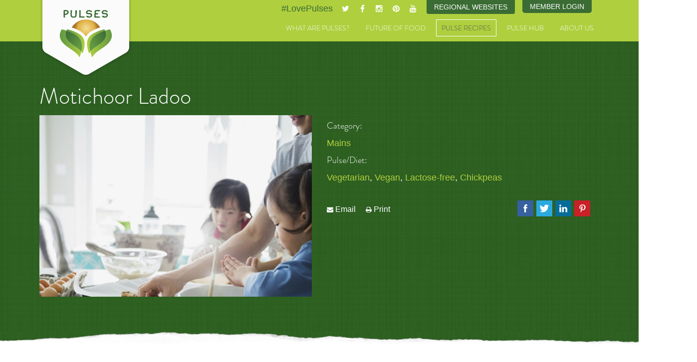

--- FILE ---
content_type: text/html; charset=utf-8
request_url: https://pulses.org/recipes/worlds-greatest-pulse-dishes/recipe/178-motichoor-ladoo
body_size: 10460
content:

<!DOCTYPE html>
<html lang="en">
  <head>
    
        
    <meta charset="utf-8">
    <meta http-equiv="X-UA-Compatible" content="IE=edge">
    <meta name="viewport" content="width=device-width, initial-scale=1.0, minimum-scale=1.0, maximum-scale=1.0, user-scalable=no">

    <base href="https://pulses.org/recipes/worlds-greatest-pulse-dishes/recipe/178-motichoor-ladoo" />
	<meta http-equiv="content-type" content="text/html; charset=utf-8" />
	<meta name="description" content="Learn to Love Pulses with delicious, nutritious and healthy bean, pea, lentil and chickpea recipes and instructional videos from around the world." />
	<title>Motichoor Ladoo - Mains Recipe</title>
	<link href="/media/system/css/modal.css?19aa6b93d26472248f1ea546dee58fbc" rel="stylesheet" type="text/css" />
	<link href="/media/com_yoorecipe/styles/yoorecipe.css" rel="stylesheet" type="text/css" />
	<link href="/media/com_yoorecipe/styles/bluecurve/bluecurve.css" rel="stylesheet" type="text/css" />
	<link href="/media/com_yoorecipe/styles/jquery.fancybox.css" rel="stylesheet" type="text/css" />
	<link href="/media/coalawebsociallinks/modules/sociallinks/css/cw-default.css" rel="stylesheet" type="text/css" />
	<link href="/media/coalawebsociallinks/components/sociallinks/themes-icon/cws-square/cwsl_style.css" rel="stylesheet" type="text/css" />
	<script type="application/json" class="joomla-script-options new">{"csrf.token":"4d53e1980e3ac6982a29da59088a252d","system.paths":{"root":"","base":""},"joomla.jtext":{"COM_YOORECIPE_ERROR_FORBIDDEN_DELETE_OPERATION":"The operation you try to perform is forbidden","COM_YOORECIPE_REVIEW_NOT_ADDED":"Review not added. Wrong captcha, please retry","COM_YOORECIPE_ERROR_OCCURED":"An error occured"}}</script>
	<script src="/media/system/js/core.js?19aa6b93d26472248f1ea546dee58fbc" type="text/javascript"></script>
	<script src="/media/system/js/mootools-core.js?19aa6b93d26472248f1ea546dee58fbc" type="text/javascript"></script>
	<script src="/media/system/js/mootools-more.js?19aa6b93d26472248f1ea546dee58fbc" type="text/javascript"></script>
	<script src="/media/jui/js/jquery.min.js?19aa6b93d26472248f1ea546dee58fbc" type="text/javascript"></script>
	<script src="/media/jui/js/jquery-noconflict.js?19aa6b93d26472248f1ea546dee58fbc" type="text/javascript"></script>
	<script src="/media/jui/js/jquery-migrate.min.js?19aa6b93d26472248f1ea546dee58fbc" type="text/javascript"></script>
	<script src="/media/system/js/modal.js?19aa6b93d26472248f1ea546dee58fbc" type="text/javascript"></script>
	<script src="/media/jui/js/bootstrap.min.js?19aa6b93d26472248f1ea546dee58fbc" type="text/javascript"></script>
	<script src="/media/com_yoorecipe/js/range.js" type="text/javascript"></script>
	<script src="/media/com_yoorecipe/js/timer.js" type="text/javascript"></script>
	<script src="/media/com_yoorecipe/js/slider.js" type="text/javascript"></script>
	<script src="/media/com_yoorecipe/js/generic.js" type="text/javascript"></script>
	<script src="/media/com_yoorecipe/js/recipe.js" type="text/javascript"></script>
	<script src="/media/com_yoorecipe/js/jquery.fancybox.js" type="text/javascript"></script>
	<script src="/media/coalaweb/modules/generic/js/popup.js" type="text/javascript"></script>
	<script type="text/javascript">
jQuery(function($) {
			 $('.hasTip').each(function() {
				var title = $(this).attr('title');
				if (title) {
					var parts = title.split('::', 2);
					var mtelement = document.id(this);
					mtelement.store('tip:title', parts[0]);
					mtelement.store('tip:text', parts[1]);
				}
			});
			var JTooltips = new Tips($('.hasTip').get(), {"maxTitleChars": 50,"fixed": false});
		});
		jQuery(function($) {
			SqueezeBox.initialize({});
			initSqueezeBox();
			$(document).on('subform-row-add', initSqueezeBox);

			function initSqueezeBox(event, container)
			{
				SqueezeBox.assign($(container || document).find('a.modal').get(), {
					parse: 'rel'
				});
			}
		});

		window.jModalClose = function () {
			SqueezeBox.close();
		};

		// Add extra modal close functionality for tinyMCE-based editors
		document.onreadystatechange = function () {
			if (document.readyState == 'interactive' && typeof tinyMCE != 'undefined' && tinyMCE)
			{
				if (typeof window.jModalClose_no_tinyMCE === 'undefined')
				{
					window.jModalClose_no_tinyMCE = typeof(jModalClose) == 'function'  ?  jModalClose  :  false;

					jModalClose = function () {
						if (window.jModalClose_no_tinyMCE) window.jModalClose_no_tinyMCE.apply(this, arguments);
						tinyMCE.activeEditor.windowManager.close();
					};
				}

				if (typeof window.SqueezeBoxClose_no_tinyMCE === 'undefined')
				{
					if (typeof(SqueezeBox) == 'undefined')  SqueezeBox = {};
					window.SqueezeBoxClose_no_tinyMCE = typeof(SqueezeBox.close) == 'function'  ?  SqueezeBox.close  :  false;

					SqueezeBox.close = function () {
						if (window.SqueezeBoxClose_no_tinyMCE)  window.SqueezeBoxClose_no_tinyMCE.apply(this, arguments);
						tinyMCE.activeEditor.windowManager.close();
					};
				}
			}
		};
		new Fx.SmoothScroll({duration: 200}, window);window.___gcfg = {lang: 'en-GB',};
(function() {
	var po = document.createElement('script'); po.type = 'text/javascript'; po.async = true;
	po.src = 'https://apis.google.com/js/plusone.js';
	var s = document.getElementsByTagName('script')[0]; s.parentNode.insertBefore(po, s);
})();jQuery(function($){ initTooltips(); $("body").on("subform-row-add", initTooltips); function initTooltips (event, container) { container = container || document;$(container).find(".hasTooltip").tooltip({"html": true,"container": "body"});} });
	</script>
	<link rel="canonical" href="https://pulses.org/recipes/worlds-greatest-pulse-dishes/recipe/178-motichoor-ladoo"/>
	<meta property="og:url" content="https://pulses.org/recipes/worlds-greatest-pulse-dishes/recipe/178-motichoor-ladoo"/>
<meta property="og:image" content="https://pulses.org/images/com_yoorecipe/Recipes_Generic_Image.jpg"/>
<meta property="og:title" content="Motichoor Ladoo"/>
<meta property="og:description" content=""/>
<meta property="og:type" content="recipebox:recipe"/>
<meta property="og:locale" content="en-GB"/>
<meta property="og:site_name" content=""/>


    <meta name="twitter:card" content="summary_large_image">
    <meta name="twitter:site" content="@LovePulses">
    <meta name="twitter:title" content="Delicious and Nutritious - Pulse recipes, facts and videos.">
    <meta name="twitter:description" content="Learn to Love Pulses with delicious, nutritious and healthy bean, pea, lentil and chickpea recipes and instructional videos from around the world.">
    <meta name="twitter:image" content="http://www.pulses.org/images/template/pulses-md.jpg">


    <link href="/templates/pulses.org/css/slidebars.min.css" rel="stylesheet">

    <!-- Bootstrap -->
    <link href="/templates/pulses.org/css/pulses.style.css?v1.23" rel="stylesheet">
        
    <!-- FAVICONS -->
    <link rel="apple-touch-icon" sizes="57x57" href="/templates/pulses.org/favicons/apple-touch-icon-57x57.png">
    <link rel="apple-touch-icon" sizes="60x60" href="/templates/pulses.org/favicons/apple-touch-icon-60x60.png">
    <link rel="apple-touch-icon" sizes="72x72" href="/templates/pulses.org/favicons/apple-touch-icon-72x72.png">
    <link rel="apple-touch-icon" sizes="76x76" href="/templates/pulses.org/favicons/apple-touch-icon-76x76.png">
    <link rel="apple-touch-icon" sizes="114x114" href="/templates/pulses.org/favicons/apple-touch-icon-114x114.png">
    <link rel="apple-touch-icon" sizes="120x120" href="/templates/pulses.org/favicons/apple-touch-icon-120x120.png">
    <link rel="apple-touch-icon" sizes="144x144" href="/templates/pulses.org/favicons/apple-touch-icon-144x144.png">
    <link rel="apple-touch-icon" sizes="152x152" href="/templates/pulses.org/favicons/apple-touch-icon-152x152.png">
    <link rel="apple-touch-icon" sizes="180x180" href="/templates/pulses.org/favicons/apple-touch-icon-180x180.png">
    <link rel="icon" type="image/png" href="/templates/pulses.org/favicons/favicon-32x32.png" sizes="32x32">
    <link rel="icon" type="image/png" href="/templates/pulses.org/favicons/favicon-194x194.png" sizes="194x194">
    <link rel="icon" type="image/png" href="/templates/pulses.org/favicons/favicon-96x96.png" sizes="96x96">
    <link rel="icon" type="image/png" href="/templates/pulses.org/favicons/android-chrome-192x192.png" sizes="192x192">
    <link rel="icon" type="image/png" href="/templates/pulses.org/favicons/favicon-16x16.png" sizes="16x16">
    <link rel="manifest" href="/templates/pulses.org/favicons/manifest.json">
    <link rel="shortcut icon" href="/templates/pulses.org/favicons/favicon.ico">
    <meta name="msapplication-TileColor" content="#3f2b24">
    <meta name="msapplication-TileImage" content="/templates/pulses.org/favicons/mstile-144x144.png">
    <meta name="msapplication-config" content="/templates/pulses.org/favicons/browserconfig.xml">
    <meta name="theme-color" content="#ffffff">
        

    <!-- HTML5 Shim and Respond.js IE8 support of HTML5 elements and media queries -->
    <!-- WARNING: Respond.js doesn't work if you view the page via file:// -->
    <!--[if lt IE 9]>
      <script src="https://oss.maxcdn.com/html5shiv/3.7.2/html5shiv.min.js"></script>
      <script src="https://oss.maxcdn.com/respond/1.4.2/respond.min.js"></script>
    <![endif]-->

    
    <link rel="stylesheet" href="https://maxcdn.bootstrapcdn.com/font-awesome/4.4.0/css/font-awesome.min.css">
    <link type="text/css" rel="stylesheet" href="https://fast.fonts.net/cssapi/e6a1a3e2-7efd-492d-a435-88d53469994a.css"/>
    <script type="text/javascript" src="https://fast.fonts.net/jsapi/e6a1a3e2-7efd-492d-a435-88d53469994a.js"></script>
    <script>
      (function(i,s,o,g,r,a,m){i['GoogleAnalyticsObject']=r;i[r]=i[r]||function(){
      (i[r].q=i[r].q||[]).push(arguments)},i[r].l=1*new Date();a=s.createElement(o),
      m=s.getElementsByTagName(o)[0];a.async=1;a.src=g;m.parentNode.insertBefore(a,m)
      })(window,document,'script','//www.google-analytics.com/analytics.js','ga');

      ga('create', 'UA-54958884-2', 'auto');
      ga('send', 'pageview');

    </script>
  
  </head>

<!--[if lt IE 9]>
<body class="ie8 recipes-worlds-greatest-pulse-dishesyoorecipe default pushmenu-push">
<![endif]-->
<!--[if IE 9]>
<body class="ie9 recipes-worlds-greatest-pulse-dishesyoorecipe default pushmenu-push">
<![endif]-->
<!--[if !IE]> -->
<body class="recipes-worlds-greatest-pulse-dishesyoorecipe default pushmenu-push">
<!-- <![endif]-->
  
  <nav class="pushmenu pushmenu-left">
    <div class="h3">Menu</div>
        
      <ul class="nav menu-mobile">
<li class="item-398 deeper parent"><a href="/what-are-pulses" >What are Pulses?</a><ul class="nav-child unstyled small"><li class="item-309"><a href="/what-are-pulses/pulses-around-the-world" >Pulses Around the World</a></li><li class="item-312"><a href="/what-are-pulses/where-do-pulses-grow" >Where do Pulses Grow?</a></li><li class="item-311"><a href="/what-are-pulses/a-brief-history-of-pulses" >A Brief History of Pulses</a></li><li class="item-313"><a href="/what-are-pulses/these-are-my-pulses-videos" >“These Are My Pulses” Videos</a></li><li class="item-587"><a href="/what-are-pulses/visual-guide-to-pulses" >A Visual Guide to Pulses</a></li><li class="item-1486"><a href="/pulses-cooking-times" >Pulses Cooking Times Survey</a></li></ul></li><li class="item-399 deeper parent"><a href="/future-of-food" >Future of Food</a><ul class="nav-child unstyled small"><li class="item-390"><a href="/future-of-food/pulses-nutrition" >Pulses &amp; Nutrition</a></li><li class="item-393"><a href="/future-of-food/pulses-your-health" >Pulses &amp; Your Health</a></li><li class="item-394"><a href="/future-of-food/pulses-sustainable-food" >Pulses &amp; Sustainable Food</a></li><li class="item-425"><a href="/pulses-weight-management" >Pulses &amp; Weight Management</a></li><li class="item-515"><a href="/future-of-food/mapping-pulse-genomes" >Mapping Pulse Genomes</a></li><li class="item-521"><a href="/public-resources/preview?path=Call-to-action-UN-Pulses-web.pdf" target="_blank" >Call to Action</a></li><li class="item-522"><a href="/future-of-food/10-year-research-strategy" target="_blank" >10-Year Research Strategy</a></li><li class="item-673"><a href="/global-pulse-day-2017" >Global Pulse Day 2017</a></li><li class="item-1160"><a href="/world-pulses-day-2019" >World Pulses Day 2019</a></li><li class="item-1409"><a href="/world-pulses-day" >World Pulses Day 2020</a></li></ul></li><li class="item-303 active deeper parent"><a href="/recipes" >Pulse Recipes</a><ul class="nav-child unstyled small"><li class="item-422"><a href="/recipes/meet-the-gourmet-gurus" >Meet the Gourmet Gurus</a></li><li class="item-304 current active"><a href="/recipes/worlds-greatest-pulse-dishes" >World's Greatest Pulse Dishes</a></li><li class="item-402"><a href="/recipes/worlds-greatest-pulse-dishes-videos" >World's Greatest Pulse Dishes Videos</a></li><li class="item-392"><a href="/recipes/best-of-india" >Best of India</a></li><li class="item-391"><a href="/recipes/gourmet-gurus" >Dishes from Our Gourmet Gurus</a></li><li class="item-307"><a href="/recipes/cooking-with-pulses" >Cooking with Pulses</a></li><li class="item-308"><a href="/recipes/pulses-at-home-on-the-go" >Pulses at Home &amp; On the Go</a></li></ul></li><li class="item-128 deeper parent"><span class="nav-header " >Pulse Hub</span>
<ul class="nav-child unstyled small"><li class="item-202"><a href="/pulse-hub/fact-sheets" >Fact Sheets</a></li><li class="item-201"><a href="/pulse-hub/infographics" >Infographics</a></li><li class="item-140"><a href="/pulse-hub/pulse-blog" >Pulse Blog</a></li><li class="item-249"><a href="/pulse-hub/social-hub" >Pulse Feed</a></li><li class="item-209"><a href="/pulse-hub/videos" >Videos</a></li><li class="item-580"><a href="/pulse-hub/photo-gallery" >Photo Gallery</a></li></ul></li><li class="item-132 deeper parent"><a href="/about-us" >About Us</a><ul class="nav-child unstyled small"><li class="item-403"><a href="/about-us/international-year-of-pulses" >International Year of Pulses</a></li><li class="item-133"><a href="/about-us/global-pulse-confederation" >Global Pulse Confederation (GPC)</a></li><li class="item-142"><a href="/about-us/sponsors" >Sponsors</a></li><li class="item-131"><a href="/about-us/contact" >Contact</a></li></ul></li></ul>

      <hr>
  
      <div class="custom">
	<div class="header-member-login">
  <a href="/member-login">Member Login</a>
</div></div>

      <div class="custom module-site-switcher">
	<div class="dropdown pulse-site-switcher"><button id="pulse-site-switcher-btn" class="btn btn-primary dropdown-toggle" type="button" data-toggle="dropdown"> Regional Websites </button>
<ul class="dropdown-menu fade">
<li><a href="/us" target="_blank" rel="noopener noreferrer">U.S. Site</a></li>
<li><a href="/nap" target="_blank" rel="noopener noreferrer">Canadian Site</a></li>
</ul>
</div></div>

      
  </nav>
    

    
<div class="site-wrap">
    <div class="nav-close">
    </div>
    <!-- SITE CONTENT STARTS -->

<header>    
  <div class="container header">
    <div class="row visible-xs">
            <div class="social span">
        <div class="custom">
	<div class="hashtag"><a target="_blank" title="Twitter" href="https://twitter.com/hashtag/lovepulses">#LovePulses</a></div>
<div class="twitter social-icon"><a href="http://www.twitter.com/LovePulses" target="_blank"><i class="fa fa-twitter"></i></a></div>
<div class="facebook social-icon"><a href="https://www.facebook.com/lovepulses" target="_blank"><i class="fa fa-facebook"></i></a></div>
<div class="instagram social-icon"><a href="https://instagram.com/lovepulses" target="_blank"><i class="fa fa-instagram"></i></a></div>
<div class="pinterest social-icon"><a href="https://www.pinterest.com/lovepulses0443" target="_blank"><i class="fa fa-pinterest"></i></a></div>
<div class="youtube social-icon"><a href="https://www.youtube.com/channel/UCKqoS_KDplRJGR3lTWBOlNg" target="_blank"><i class="fa fa-youtube"></i></a></div>
</div>
      </div>
      
    </div>

    <div class="row">
      <div class="col-xs-12">

        <!-- Static navbar -->
        <div class="navbar navbar-default" role="navigation">

          <div class="navbar-header">
            <button type="button" class="navbar-toggle collapsed sb-toggle-left">
            <span class="sr-only">Toggle navigation</span>
            <span class="icon-bar"></span>
            <span class="icon-bar"></span>
            <span class="icon-bar"></span>
            </button>

            <a class="navbar-brand" href="/global" style="margin-bottom:10px;">Pulses</a>


                        <div class="social hidden-xs">
              <div class="custom">
	<div class="hashtag"><a target="_blank" title="Twitter" href="https://twitter.com/hashtag/lovepulses">#LovePulses</a></div>
<div class="twitter social-icon"><a href="http://www.twitter.com/LovePulses" target="_blank"><i class="fa fa-twitter"></i></a></div>
<div class="facebook social-icon"><a href="https://www.facebook.com/lovepulses" target="_blank"><i class="fa fa-facebook"></i></a></div>
<div class="instagram social-icon"><a href="https://instagram.com/lovepulses" target="_blank"><i class="fa fa-instagram"></i></a></div>
<div class="pinterest social-icon"><a href="https://www.pinterest.com/lovepulses0443" target="_blank"><i class="fa fa-pinterest"></i></a></div>
<div class="youtube social-icon"><a href="https://www.youtube.com/channel/UCKqoS_KDplRJGR3lTWBOlNg" target="_blank"><i class="fa fa-youtube"></i></a></div>
</div>
              <div class="custom module-site-switcher">
	<div class="dropdown pulse-site-switcher"><button id="pulse-site-switcher-btn" class="btn btn-primary dropdown-toggle" type="button" data-toggle="dropdown"> Regional Websites </button>
<ul class="dropdown-menu fade">
<li><a href="/us" target="_blank" rel="noopener noreferrer">U.S. Site</a></li>
<li><a href="/nap" target="_blank" rel="noopener noreferrer">Canadian Site</a></li>
</ul>
</div></div>
              <div class="custom">
	<div class="header-member-login">
  <a href="/member-login">Member Login</a>
</div></div>
              
            </div>
            
            <div class="navbar-collapse collapse">

              <ul class="nav menu navbar-nav">
<li class="item-398 deeper parent"><a href="/what-are-pulses" >What are Pulses?</a><ul class="nav-child unstyled small"><li class="item-309"><a href="/what-are-pulses/pulses-around-the-world" >Pulses Around the World</a></li><li class="item-312"><a href="/what-are-pulses/where-do-pulses-grow" >Where do Pulses Grow?</a></li><li class="item-311"><a href="/what-are-pulses/a-brief-history-of-pulses" >A Brief History of Pulses</a></li><li class="item-313"><a href="/what-are-pulses/these-are-my-pulses-videos" >“These Are My Pulses” Videos</a></li><li class="item-587"><a href="/what-are-pulses/visual-guide-to-pulses" >A Visual Guide to Pulses</a></li><li class="item-1486"><a href="/pulses-cooking-times" >Pulses Cooking Times Survey</a></li></ul></li><li class="item-399 deeper parent"><a href="/future-of-food" >Future of Food</a><ul class="nav-child unstyled small"><li class="item-390"><a href="/future-of-food/pulses-nutrition" >Pulses &amp; Nutrition</a></li><li class="item-393"><a href="/future-of-food/pulses-your-health" >Pulses &amp; Your Health</a></li><li class="item-394"><a href="/future-of-food/pulses-sustainable-food" >Pulses &amp; Sustainable Food</a></li><li class="item-425"><a href="/pulses-weight-management" >Pulses &amp; Weight Management</a></li><li class="item-515"><a href="/future-of-food/mapping-pulse-genomes" >Mapping Pulse Genomes</a></li><li class="item-521"><a href="/public-resources/preview?path=Call-to-action-UN-Pulses-web.pdf" target="_blank" >Call to Action</a></li><li class="item-522"><a href="/future-of-food/10-year-research-strategy" target="_blank" >10-Year Research Strategy</a></li><li class="item-673"><a href="/global-pulse-day-2017" >Global Pulse Day 2017</a></li><li class="item-1160"><a href="/world-pulses-day-2019" >World Pulses Day 2019</a></li><li class="item-1409"><a href="/world-pulses-day" >World Pulses Day 2020</a></li></ul></li><li class="item-303 active deeper parent"><a href="/recipes" >Pulse Recipes</a><ul class="nav-child unstyled small"><li class="item-422"><a href="/recipes/meet-the-gourmet-gurus" >Meet the Gourmet Gurus</a></li><li class="item-304 current active"><a href="/recipes/worlds-greatest-pulse-dishes" >World's Greatest Pulse Dishes</a></li><li class="item-402"><a href="/recipes/worlds-greatest-pulse-dishes-videos" >World's Greatest Pulse Dishes Videos</a></li><li class="item-392"><a href="/recipes/best-of-india" >Best of India</a></li><li class="item-391"><a href="/recipes/gourmet-gurus" >Dishes from Our Gourmet Gurus</a></li><li class="item-307"><a href="/recipes/cooking-with-pulses" >Cooking with Pulses</a></li><li class="item-308"><a href="/recipes/pulses-at-home-on-the-go" >Pulses at Home &amp; On the Go</a></li></ul></li><li class="item-128 deeper parent"><span class="nav-header " >Pulse Hub</span>
<ul class="nav-child unstyled small"><li class="item-202"><a href="/pulse-hub/fact-sheets" >Fact Sheets</a></li><li class="item-201"><a href="/pulse-hub/infographics" >Infographics</a></li><li class="item-140"><a href="/pulse-hub/pulse-blog" >Pulse Blog</a></li><li class="item-249"><a href="/pulse-hub/social-hub" >Pulse Feed</a></li><li class="item-209"><a href="/pulse-hub/videos" >Videos</a></li><li class="item-580"><a href="/pulse-hub/photo-gallery" >Photo Gallery</a></li></ul></li><li class="item-132 deeper parent"><a href="/about-us" >About Us</a><ul class="nav-child unstyled small"><li class="item-403"><a href="/about-us/international-year-of-pulses" >International Year of Pulses</a></li><li class="item-133"><a href="/about-us/global-pulse-confederation" >Global Pulse Confederation (GPC)</a></li><li class="item-142"><a href="/about-us/sponsors" >Sponsors</a></li><li class="item-131"><a href="/about-us/contact" >Contact</a></li></ul></li></ul>


            </div><!--/.nav-collapse -->


          </div> <!-- /.navbar-header -->
        </div> <!-- /.navbar-default -->
      </div><!--/.col-xs-12 -->
    </div><!-- /.row -->
  </div><!-- /.container-header -->
</header>



















<section class="content  recipes-worlds-greatest-pulse-dishesyoorecipe default">
    <div class="container">
        <div class="row">
                    <div class="col-xs-12">
                    
            
            <div id="system-message-container">
	</div>

            </div>
</div>
</div>

<div class="yoorecipe-recipe" itemscope itemtype="http://schema.org/Recipe">
	<div class="yoorecipe-recipe-top inverse">
		<div class="container">
			<div class="huge-ajax-loading"></div>
							<a id="top" name="top"></a>

				<div>
				

				
				<div class="row">
										<div class="col-xs-12">
						<h1 itemprop="name" class="h2">
							Motichoor Ladoo<img class="pull-right" src="/media/com_yoorecipe/images/featured-item.png" alt="Featured">						</h1>
					</div>
					<div class="col-sm-4 col-md-6">
						<img class="responsive lead-image" itemprop="image" src="/images/com_yoorecipe/cropped-Recipes_Generic_Image.jpg" alt="Motichoor Ladoo"/>					</div>
					<div class="col-sm-8 col-md-6">

						<div id="div-recipe-description"><div itemprop="description"></div></div>
													<div>
								<h6>Category:&nbsp;</h6>
<div>
<span itemprop="recipeCategory"><a href="/recipes/worlds-greatest-pulse-dishes/category/20-mains" title="Mains">Mains</a></span>
</div>							</div>
							

															<div>
									<h6>Pulse/Diet:&nbsp;</h6>
<div>
<a href="/recipes/worlds-greatest-pulse-dishes/recipes/seasons/SEP-vegetarian" title="Vegetarian">Vegetarian</a>, <a href="/recipes/worlds-greatest-pulse-dishes/recipes/seasons/AUG-vegan" title="Vegan">Vegan</a>, <a href="/recipes/worlds-greatest-pulse-dishes/recipes/seasons/JUL-lactose-free" title="Lactose-free">Lactose-free</a>, <a href="/recipes/worlds-greatest-pulse-dishes/recipes/seasons/FEB-chickpeas" title="Chickpeas">Chickpeas</a>
</div>								</div>
								
								
								


								


							




				<br/>


						<div class="social">
				<div class="cw-sl-width-100" id="cw-sl-176">
            <div class="cw-social-mod">
                                <div class="cw-social-mod-bookmark">
                    
                                            
                                            
                    <div class="cw-social-mod-icon-ac">

                        <ul class="cw-social-mod-icons-cws-square fadein">
                            <li>
<a class="cwshare facebook32" href="https://www.facebook.com/dialog/share?app_id=1073275396058947&amp;display=popup&amp;href=https%3A%2F%2Fpulses.org%2Frecipes%2Fworlds-greatest-pulse-dishes%2Frecipe%2F178-motichoor-ladoo&amp;redirect_uri=https://pulses.org/media/coalaweb/modules/generic/html/popup-close.html" title="Share on Facebook"  target="_blank"></a>
</li><li>
<a class="cwshare twitter32" href="https://twitter.com/intent/tweet?text=Motichoor%20Ladoo%20-%20Mains%20Recipe&amp;url=https%3A%2F%2Fpulses.org%2Frecipes%2Fworlds-greatest-pulse-dishes%2Frecipe%2F178-motichoor-ladoo" title="Share on Twitter"  target="_blank"></a>
</li><li>
<a class="cwshare linkedin32" href="https://www.linkedin.com/shareArticle?mini=true&amp;url=https%3A%2F%2Fpulses.org%2Frecipes%2Fworlds-greatest-pulse-dishes%2Frecipe%2F178-motichoor-ladoo&amp;title=Motichoor%20Ladoo%20-%20Mains%20Recipe" title="Share on LinkedIn"  target="_blank"></a>
</li><li>
<a class="pinterest32"  href="//pinterest.com/pin/create/button" data-pin-do="buttonBookmark" data-pin-custom="true" target="_blank" ></a>
</li>                        </ul>
                    </div>
                </div>
            </div>
                        </div>
				</div>
				
<ul class="yoorecipe-actions btn-group unstyled">
<li><i class="fa fa-envelope"></i> <a href="/component/mailto/?tmpl=component&amp;template=pulses.org&amp;link=a9d1b02bd4b6709ffb3194debc01454a5f012bec" title="Email" onclick="window.open(this.href,'win2','width=400,height=350,menubar=yes,resizable=yes'); return false;"><img src="/media/system/images/emailButton.png" alt="Email" /> Email</a></li><li><i class="fa fa-print"></i> <a href="/recipes/worlds-greatest-pulse-dishes/recipe/178-motichoor-ladoo?tmpl=component&print=1" title="Print" onclick="window.open(this.href,'win2','status=no,toolbar=no,scrollbars=yes,titlebar=no,menubar=no,resizable=yes,width=940,height=480,directories=no,location=no'); return false;" rel="nofollow"><img src="/media/system/images/printButton.png" alt="Print" /> Print</a></li></ul>




			</div>

		</div>

	</div>

</div>

</div>



<div class="container">



	<div class="yoorecipe-after-title">

		
<ul itemscope itemtype="http://schema.org/BreadcrumbList" class="breadcrumb">
			<li class="active">
			<span class="divider icon-location"></span>
		</li>
	
				
									<li itemprop="itemListElement" itemscope itemtype="http://schema.org/ListItem">

						
						<a itemprop="item" href="/" class="pathway">
							<span itemprop="name">
								Home							</span>
						</a>
						<meta itemprop="position" content="1">
				
									<span class="divider">
						<img src="/media/system/images/arrow.png" alt="" />					</span>
								
			</li>
					
									<li itemprop="itemListElement" itemscope itemtype="http://schema.org/ListItem">

						
						<a itemprop="item" href="/recipes" class="pathway">
							<span itemprop="name">
								Pulse Recipes							</span>
						</a>
						<meta itemprop="position" content="2">
				
									<span class="divider">
						<img src="/media/system/images/arrow.png" alt="" />					</span>
								
			</li>
					
									<li itemprop="itemListElement" itemscope itemtype="http://schema.org/ListItem">

						
						<a itemprop="item" href="/recipes/worlds-greatest-pulse-dishes/category/11?show_add_recipe_button=0&amp;show_recipes=1" class="pathway">
							<span itemprop="name">
								World's Greatest Pulse Dishes							</span>
						</a>
						<meta itemprop="position" content="3">
				
									<span class="divider">
						<img src="/media/system/images/arrow.png" alt="" />					</span>
								
			</li>
					
									<li itemprop="itemListElement" itemscope itemtype="http://schema.org/ListItem">

						
						<a itemprop="item" href="/recipes/worlds-greatest-pulse-dishes/category/20-mains" class="pathway">
							<span itemprop="name">
								Mains							</span>
						</a>
						<meta itemprop="position" content="4">
				
									<span class="divider">
						<img src="/media/system/images/arrow.png" alt="" />					</span>
								
			</li>
					<li itemprop="itemListElement" itemscope itemtype="http://schema.org/ListItem" class="active">
				<span itemprop="name">
					Motichoor Ladoo				</span>
				<meta itemprop="position" content="5">
			</li>
		</ul>

	</div>



	<div class="row">

		<div class="col-md-4">

			<div class="recipe-information">
		<div class="row-fluid">
			<span class="recipe-info-title span4">Preparation time</span>
			<span class="recipe-info-value cooktime span8">
				<time datetime="PT20M" itemprop="prepTime">20m</time>
			</span>
		</div>
		

		<div class="row-fluid">
			<span class="recipe-info-title span4">Cooking time</span>
			<span class="recipe-info-value cooktime span8">
				<time datetime="PT45M" itemprop="prepTime">45m</time>
			</span>
		</div>	

</div>


<!-- <div class="row">
	<div class="col-md-12"> -->
		<div class="div-ingredients"><h2>Ingredients</h2><p>For <span itemprop="recipeYield" ><span id="spanNbPersons" class="servingsize">4</span> Person(s)</span></p><h4>Motichoor ladoo</h4><ul class="unstyled"><li><span class="ingredient" itemprop="recipeIngredient"><input type="hidden" name="ingredientId" value="2097"/><input type="hidden" id="initialQuantity_2097" value="1.5"/><span id="spanQuantity_2097" class="amount">1 1/2</span> cup <span class="name">besan</span></span></li><li><span class="ingredient" itemprop="recipeIngredient"><input type="hidden" name="ingredientId" value="2098"/><input type="hidden" id="initialQuantity_2098" value="1.5"/><span id="spanQuantity_2098" class="amount">1 1/2</span> tbsp <span class="name">semolina</span></span></li><li><span class="ingredient" itemprop="recipeIngredient"><input type="hidden" name="ingredientId" value="2099"/><input type="hidden" id="initialQuantity_2099" value="0"/><span id="spanQuantity_2099" class="amount"></span>  <span class="name">pinch of baking soda</span></span></li><li><span class="ingredient" itemprop="recipeIngredient"><input type="hidden" name="ingredientId" value="2100"/><input type="hidden" id="initialQuantity_2100" value="1.25"/><span id="spanQuantity_2100" class="amount">1 1/4</span> cup <span class="name">sugar</span></span></li><li><span class="ingredient" itemprop="recipeIngredient"><input type="hidden" name="ingredientId" value="2101"/><input type="hidden" id="initialQuantity_2101" value="2"/><span id="spanQuantity_2101" class="amount">2</span>  <span class="name">pinches orange food colour</span></span></li><li><span class="ingredient" itemprop="recipeIngredient"><input type="hidden" name="ingredientId" value="2102"/><input type="hidden" id="initialQuantity_2102" value="0"/><span id="spanQuantity_2102" class="amount"></span>  <span class="name">few strands of saffron</span></span></li><li><span class="ingredient" itemprop="recipeIngredient"><input type="hidden" name="ingredientId" value="2103"/><input type="hidden" id="initialQuantity_2103" value="1"/><span id="spanQuantity_2103" class="amount">1</span> tbsp <span class="name">almonds, sliced</span></span></li><li><span class="ingredient" itemprop="recipeIngredient"><input type="hidden" name="ingredientId" value="2104"/><input type="hidden" id="initialQuantity_2104" value="1"/><span id="spanQuantity_2104" class="amount">1</span> tsp <span class="name">rose water</span></span></li><li><span class="ingredient" itemprop="recipeIngredient"><input type="hidden" name="ingredientId" value="2105"/><input type="hidden" id="initialQuantity_2105" value="0"/><span id="spanQuantity_2105" class="amount"></span>  <span class="name">pinch of cardamom powder</span></span></li></ul></div>
		<div class="yoorecipe-after-ingredients">
				</div>

		<!-- <div class="row">
			<div class="col-sm-12"> -->
						
				<div class="yoorecipe-after-details-left">
								</div>
	<!-- 		</div>
		</div> -->

<!-- 	</div>

</div> -->




		</div>





		<div class="col-md-8">



			<!-- //RECIPE -->

			
			

			<div id="div-recipe-preparation-single">

				<h2>Directions</h2>

				


				<div class="row-fluid">

					<div class="span12" itemprop="recipeInstructions">

						<p>In a wide bowl add the besan, rava (if not already fine, pulse it once in the mixer) a pinch of orange food colour and baking soda. Add water to this and make this into a smooth batter like the dosa batter consistency without any lumps.</p>
<p>In a pan add sugar and add 1 1/2 cups of water and bring it to a boil.</p>
<p>Heat until the sugar gets dissolved, stirring in between.</p>
<p>Once the sugar dissolves, stop stirring and boil until it reaches "one string" consistency. (To check for one string consistency, take the sugar syrup in between your thumb and index finger and it should form one string when pulling it apart.</p>
<p>Switch off the flame and add the orange food colour and cardamom powder and mix well.</p>
<p>Keep it aside.</p>
<p>Heat oil in a wide pan for deep frying. Let’s start preparing boondis now.</p>
<p>You need 2 perforated ladles for making boondi. The ladle with small holes to make boondi and another one to take out the boondis from oil.</p>
<p>Pour a ladle of batter to the perforated ladle, keeping the ladle on the top of the oil and let the boondis fall into the oil.</p>
<p>Let the boondis cook but don’t allow them to cook until crispy. Just take it out when they are done and yet soft. Drain the excess oil by placing them on a tissue. Repeat this for the rest of the batter.</p>
<p>Just heat the sugar syrup for few seconds till it becomes warm. Switch off the flame and add the boondis to it and mix evenly. Boil 2 tbsp of water in a sauce pan.  Transfer the boondis coated with sugar syrup (The boondis would have observed the syrup and will be firm only) to a mixer. Let the water nicely boil. Add the hot water to this and pulse them in a mixer. Transfer it to a plate. Sprinkle the rose water and add the chopped almonds.</p>
<p>Start making ladoos. This mixture may be little moist, but don’t worry. After few minutes it will be firm.</p>
					</div>

				</div>



				


				


				


				</div>





				<div class="yoorecipe-after-details-left">

					
				</div>





			</div>

		</div>



		<hr />





		


		









		


		<center><table cellpadding="0" cellspacing="0">
<tr>
<td style="vertical-align:bottom; white-space:nowrap;zoom:1;">
<div class="gig-btn-container gig-fb-container">
<div id="fb-root"></div>
<script>(function(d, s, id) {
  var js, fjs = d.getElementsByTagName(s)[0];
  if (d.getElementById(id)) return;
  js = d.createElement(s); js.id = id;
  js.src = "//connect.facebook.net/en_GB/sdk.js#xfbml=1&version=v2.3&appId=";
  fjs.parentNode.insertBefore(js, fjs);
}(document, 'script', 'facebook-jssdk'));</script>
<div class="fb-share-button" data-href="https://pulses.org/recipes/worlds-greatest-pulse-dishes/recipe/178-motichoor-ladoo" data-layout="box_count"></div>
</div>
</td>
<td style="vertical-align:bottom; white-space:nowrap;zoom:1;">
<div class="gig-btn-container">
<div class="g-plusone" data-size="tall"></div>
</div>
</td>
<td style="vertical-align:bottom; white-space:nowrap;zoom:1;">
<div class="gig-btn-container">
<a href="/https%3A%2F%2Fpulses.org%2Frecipes%2Fworlds-greatest-pulse-dishes%2Frecipe%2F178-motichoor-ladoo" class="twitter-share-button" data-via="twitterapi" data-lang="en" data-count="vertical">Tweet this</a>
<script type="text/javascript">!function(d,s,id){var js,fjs=d.getElementsByTagName(s)[0];if(!d.getElementById(id)){js=d.createElement(s);js.id=id;js.src="https://platform.twitter.com/widgets.js";fjs.parentNode.insertBefore(js,fjs);}}(document,"script","twitter-wjs");</script>
</div>
</td>
<td style="vertical-align:bottom; white-space:nowrap;zoom:1;">
<div class="gig-btn-container">
<a target="_blank" href="https://pinterest.com/pin/create/button/?url=https%3A%2F%2Fpulses.org%2Frecipes%2Fworlds-greatest-pulse-dishes%2Frecipe%2F178-motichoor-ladoo&media=https%3A%2F%2Fpulses.org%2Fimages%2Fcom_yoorecipe%2FRecipes_Generic_Image.jpg&description=" data-pin-do="buttonPin" data-pin-config="above"></a>
<script type="text/javascript" async src="https://assets.pinterest.com/js/pinit.js"></script>
</div>
</td>
</tr>
</table></center>


		<time datetime="2016-03-10" itemprop="datePublished"></time>





		


		<a name="comments"></a>


		 </div> 
		<br/>

		<div class="pull-right">

			
			<a class="btn" href="/recipes/worlds-greatest-pulse-dishes/recipe/178-motichoor-ladoo#top">Top</a>

		</div>



	</div>

	<div class="clearfix"></div>



		</div>
	<div><div><div>
          </div>
            
               </div>
        
        
    </div>
</section>










<footer class="footer">
    <div class="container">
        <div class="row">
                  <div class="col-sm-10 hidden-xs hidden-sm">
                      
                <ul class="nav menu-footer">
<li class="item-398 deeper parent"><a href="/what-are-pulses" >What are Pulses?</a><ul class="nav-child unstyled small"><li class="item-309"><a href="/what-are-pulses/pulses-around-the-world" >Pulses Around the World</a></li><li class="item-312"><a href="/what-are-pulses/where-do-pulses-grow" >Where do Pulses Grow?</a></li><li class="item-311"><a href="/what-are-pulses/a-brief-history-of-pulses" >A Brief History of Pulses</a></li><li class="item-313"><a href="/what-are-pulses/these-are-my-pulses-videos" >“These Are My Pulses” Videos</a></li><li class="item-587"><a href="/what-are-pulses/visual-guide-to-pulses" >A Visual Guide to Pulses</a></li><li class="item-1486"><a href="/pulses-cooking-times" >Pulses Cooking Times Survey</a></li></ul></li><li class="item-399 deeper parent"><a href="/future-of-food" >Future of Food</a><ul class="nav-child unstyled small"><li class="item-390"><a href="/future-of-food/pulses-nutrition" >Pulses &amp; Nutrition</a></li><li class="item-393"><a href="/future-of-food/pulses-your-health" >Pulses &amp; Your Health</a></li><li class="item-394"><a href="/future-of-food/pulses-sustainable-food" >Pulses &amp; Sustainable Food</a></li><li class="item-425"><a href="/pulses-weight-management" >Pulses &amp; Weight Management</a></li><li class="item-515"><a href="/future-of-food/mapping-pulse-genomes" >Mapping Pulse Genomes</a></li><li class="item-521"><a href="/public-resources/preview?path=Call-to-action-UN-Pulses-web.pdf" target="_blank" >Call to Action</a></li><li class="item-522"><a href="/future-of-food/10-year-research-strategy" target="_blank" >10-Year Research Strategy</a></li><li class="item-673"><a href="/global-pulse-day-2017" >Global Pulse Day 2017</a></li><li class="item-1160"><a href="/world-pulses-day-2019" >World Pulses Day 2019</a></li><li class="item-1409"><a href="/world-pulses-day" >World Pulses Day 2020</a></li></ul></li><li class="item-303 active deeper parent"><a href="/recipes" >Pulse Recipes</a><ul class="nav-child unstyled small"><li class="item-422"><a href="/recipes/meet-the-gourmet-gurus" >Meet the Gourmet Gurus</a></li><li class="item-304 current active"><a href="/recipes/worlds-greatest-pulse-dishes" >World's Greatest Pulse Dishes</a></li><li class="item-402"><a href="/recipes/worlds-greatest-pulse-dishes-videos" >World's Greatest Pulse Dishes Videos</a></li><li class="item-392"><a href="/recipes/best-of-india" >Best of India</a></li><li class="item-391"><a href="/recipes/gourmet-gurus" >Dishes from Our Gourmet Gurus</a></li><li class="item-307"><a href="/recipes/cooking-with-pulses" >Cooking with Pulses</a></li><li class="item-308"><a href="/recipes/pulses-at-home-on-the-go" >Pulses at Home &amp; On the Go</a></li></ul></li><li class="item-128 deeper parent"><span class="nav-header " >Pulse Hub</span>
<ul class="nav-child unstyled small"><li class="item-202"><a href="/pulse-hub/fact-sheets" >Fact Sheets</a></li><li class="item-201"><a href="/pulse-hub/infographics" >Infographics</a></li><li class="item-140"><a href="/pulse-hub/pulse-blog" >Pulse Blog</a></li><li class="item-249"><a href="/pulse-hub/social-hub" >Pulse Feed</a></li><li class="item-209"><a href="/pulse-hub/videos" >Videos</a></li><li class="item-580"><a href="/pulse-hub/photo-gallery" >Photo Gallery</a></li></ul></li><li class="item-132 deeper parent"><a href="/about-us" >About Us</a><ul class="nav-child unstyled small"><li class="item-403"><a href="/about-us/international-year-of-pulses" >International Year of Pulses</a></li><li class="item-133"><a href="/about-us/global-pulse-confederation" >Global Pulse Confederation (GPC)</a></li><li class="item-142"><a href="/about-us/sponsors" >Sponsors</a></li><li class="item-131"><a href="/about-us/contact" >Contact</a></li></ul></li></ul>

                
            </div>
            <div class="col-sm-2">
        <div class="customnomargin">
	<div style="text-align:right;"><a href="http://www.cicilsiptic.org/" target="_blank"><img class="responsive" src="/images/template/logoGPC.png" alt="Global Pulse Confederation" /></a></div>
<!--<div style="text-align:right; margin-top:36px;"><a href="http://www.fao.org/pulses-2016/en/" target="_blank"><img class="responsive" src="/images/template/un-iyp-logo.png" alt="International Year of Pulses 2016" /></a></div>--></div><div class="custom">
	<div class="inverse centered-text" style="line-height:12px; margin-bottom:10px;">Thank you to <br />our Sponsors</div>
<div id="footer-rotator">
    <a target="_blank" href="http://www.agtfoods.com/" class="active sponsors-iyp" data-timeout="10000"><img class="img-responsive" src="/images/sponsors/agt-footer.png" /></a>
    <a target="_blank" href="http://www.bushbeans.com/" class="sponsors-iyp" data-timeout="10000"><img class="img-responsive" src="/images/sponsors/bushes-footer.png" /></a>
    <a target="_blank" href="http://www.glencore.com/" class="sponsors-iyp" data-timeout="10000"><img class="img-responsive" src="/images/sponsors/glencore-footer.png" /></a>
  	<a target="_blank" href="http://www.ilta.com/" class="sponsors-iyp" data-timeout="10000"><img class="img-responsive" src="/images/sponsors/ilta-footer.png" /></a>
    <a target="_blank" href="http://www.pulsecanada.com/" class="sponsors-iyp" data-timeout="10000"><img class="img-responsive" src="/images/sponsors/pulse-canada-footer.png"> </a>
    <a target="_blank" href="http://www.saskpulse.com/" class="sponsors-iyp" data-timeout="10000"><img class="img-responsive" src="/images/sponsors/saskatchewan-pulse-growers-footer.png"></a>
    <a target="_blank" href="http://www.agtfoods.com/" class="sponsors-platinum" data-timeout="5000"><img class="img-responsive" src="/images/sponsors/agt-footer.png"> </a>
    <a target="_blank" href="http://www.specialcrops.mb.ca/" class="sponsors-platinum" data-timeout="5000"><img class="img-responsive" src="/images/sponsors/csca-footer.png"> </a>
    <a target="_blank" href="http://www.hakanfoods.com/" class="sponsors-platinum" data-timeout="5000"><img class="img-responsive" src="/images/sponsors/hakan-footer.png"></a> 
	<a target="_blank" href="http://www.ilta.com/" class="sponsors-platinum" data-timeout="5000"><img class="img-responsive"  src="/images/sponsors/ilta-footer.png"> </a>
    <a target="_blank" href="http://iltagrain.com/" class="sponsors-platinum" data-timeout="5000"><img class="img-responsive" src="/images/sponsors/ilta-grain-footer.png"> </a>
    <a target="_blank" href="http://www.pulsecanada.com/" class="sponsors-platinum" data-timeout="5000"><img class="img-responsive" src="/images/sponsors/pulse-canada-footer.png"> </a>
    <a target="_blank" href="http://www.saskpulse.com/" class="sponsors-platinum" data-timeout="5000"><img class="img-responsive" src="/images/sponsors/saskatchewan-pulse-growers-footer.png"> </a>
    <a target="_blank" href="http://www.acosnet.it/en/home/company" class="sponsors-bronze" data-timeout="2000"><img class="img-responsive" src="/images/sponsors/acos-footer.png"> </a>
    <a target="_blank" href="http://www.advanceseed.com/" class="sponsors-bronze" data-timeout="2000"><img class="img-responsive" src="/images/sponsors/advance-seed-footer.png"> </a>
    <a target="_blank" href="http://www.agricom.com/" class="sponsors-bronze" data-timeout="2000"><img class="img-responsive" src="/images/sponsors/agricom-footer.png"> </a>
    <a target="_blank" href="http://www.agrocorp.com.sg/" class="sponsors-bronze" data-timeout="2000"><img class="img-responsive" src="/images/sponsors/agrocorp-footer.png"> </a>
    <a target="_blank" href="http://www.arbel.com.tr/" class="sponsors-bronze" data-timeout="2000"><img class="img-responsive" src="/images/sponsors/arbel-footer.png"> </a>
    <a target="_blank" href="http://www.awamgroup.com/" class="sponsors-bronze" data-timeout="2000"><img class="img-responsive" src="/images/sponsors/awam-footer.png"> </a>
    <a target="_blank" href="http://www.cvbean.com/" class="sponsors-bronze" data-timeout="2000"><img class="img-responsive" src="/images/sponsors/chippewa-valley-footer.png"> </a>
    <a target="_blank" href="http://www.emco.ae" class="sponsors-bronze" data-timeout="2000"><img class="img-responsive" src="/images/sponsors/emco-footer.png"> </a>
    <a target="_blank" href="/" class="sponsors-bronze" data-timeout="2000"><img class="img-responsive" src="/images/sponsors/esarco-footer.png"> </a>
    <a target="_blank" href="http://gedco.ca/" class="sponsors-bronze" data-timeout="2000"><img class="img-responsive" src="/images/sponsors/gedco-footer.png"> </a>
    <a target="_blank" href="http://www.graintrend.com/" class="sponsors-bronze" data-timeout="2000"><img class="img-responsive" src="/images/sponsors/graintrend-footer.png"></a> 
    <a target="_blank" href="/" class="sponsors-bronze" data-timeout="2000"><img class="img-responsive" src="/images/sponsors/agrotrade-footer.png"> </a>
    <a target="_blank" href="http://pspil.lk/" class="sponsors-bronze" data-timeout="2000"><img class="img-responsive" src="/images/sponsors/pulses-processing-industries-footer.png"> </a>
    <a target="_blank" href="http://www.schlueter-maack.de/en/" class="sponsors-bronze" data-timeout="2000"><img class="img-responsive" src="/images/sponsors/schulter-maack-footer.png"> </a>
    <a target="_blank" href="http://www.seaboardcorp.com/" class="sponsors-bronze" data-timeout="2000"><img class="img-responsive" src="/images/sponsors/seaboard-footer.png"> </a>
    <a target="_blank" href="http://www.societacofica.com.au/" class="sponsors-bronze" data-timeout="2000"><img class="img-responsive" src="/images/sponsors/societa-cofica-footer.png"> </a>
</div>


<script>

		(function(jQuery) {

			jQuery.fn.randomize = function(childElem) {
			  return this.each(function() {
			      var me = jQuery(this);
			      var children = me.children(childElem);
			      var elems = me.children(childElem);

			      elems.sort(function() { return (Math.round(Math.random())-0.5); });  

			      for(var i=0; i < elems.length; i++) {
			      	console.log ('I: ' + i);
			        jQuery(children[i]).replaceWith(elems[i]); 
				}
			  });    
			}
		})(jQuery);

		
		// On Load
		jQuery().ready(function () {
			//jQuery("#footer-rotator").randomize('.sponsors-iyp.random');
			//jQuery("#footer-rotator").randomize('.sponsors-platinum.random');
			//jQuery("#footer-rotator").randomize('.sponsors-bronze.random');


			var x = jQuery('#footer-rotator');
			var spin = function () {
			    var a = x.children('.active');
			    var t = a.data('timeout');

			    setTimeout(function () {
			        a.removeClass('active').fadeOut();
			        var b = a.next();
			        if (b.length == 0) {
			            b = a.siblings().first();
			        }
			        b.fadeIn().addClass('active');
			        spin();
			    }, t);

			}

			spin();

		});
	</script></div>
      </div>
              </div>
    </div>
</footer>

  
</div><!-- /.site-wrap -->
    



    <!-- Bootstrap core JavaScript
    ================================================== -->
    <!-- Placed at the end of the document so the pages load faster -->

        <script type="text/javascript" src="//cdnjs.cloudflare.com/ajax/libs/jquery.lazy/1.6.5/jquery.lazy.min.js"></script>
    <script src="/templates/pulses.org/js/jquery.matchHeight-min.js"></script>
    
    <script src="/templates/pulses.org/js/jquery.waypoints.min.js"></script>
    <script src="/templates/pulses.org/js/main.js?v=1.02"></script>

    
    <!-- IE10 viewport hack for Surface/desktop Windows 8 bug -->
    <script src="https://maxcdn.bootstrapcdn.com/js/ie10-viewport-bug-workaround.js"></script>


    <script>
    function trackClick() {
      const url = jQuery(this).attr('href')

      ga('send', 'event', 'Files', 'Preview', url, {
        'transport': 'beacon',
        //'hitCallback': function(){document.location = url;}
      })
    }

    jQuery('a[href*="/component/rsfiles/preview"]').click(trackClick);
    </script>

  </body>
</html>


--- FILE ---
content_type: text/html; charset=utf-8
request_url: https://accounts.google.com/o/oauth2/postmessageRelay?parent=https%3A%2F%2Fpulses.org&jsh=m%3B%2F_%2Fscs%2Fabc-static%2F_%2Fjs%2Fk%3Dgapi.lb.en.2kN9-TZiXrM.O%2Fd%3D1%2Frs%3DAHpOoo_B4hu0FeWRuWHfxnZ3V0WubwN7Qw%2Fm%3D__features__
body_size: 158
content:
<!DOCTYPE html><html><head><title></title><meta http-equiv="content-type" content="text/html; charset=utf-8"><meta http-equiv="X-UA-Compatible" content="IE=edge"><meta name="viewport" content="width=device-width, initial-scale=1, minimum-scale=1, maximum-scale=1, user-scalable=0"><script src='https://ssl.gstatic.com/accounts/o/2580342461-postmessagerelay.js' nonce="DOntOihVwvFPalGZWy-pXA"></script></head><body><script type="text/javascript" src="https://apis.google.com/js/rpc:shindig_random.js?onload=init" nonce="DOntOihVwvFPalGZWy-pXA"></script></body></html>

--- FILE ---
content_type: text/css
request_url: https://pulses.org/templates/pulses.org/css/pulses.style.css?v1.23
body_size: 35552
content:
/*!
 * Bootstrap v3.3.5 (http://getbootstrap.com)
 * Copyright 2011-2015 Twitter, Inc.
 * Licensed under MIT (https://github.com/twbs/bootstrap/blob/master/LICENSE)
 *//*! normalize.css v3.0.3 | MIT License | github.com/necolas/normalize.css */html{font-family:sans-serif;-ms-text-size-adjust:100%;-webkit-text-size-adjust:100%}body{margin:0}article,aside,details,figcaption,figure,footer,header,hgroup,main,menu,nav,section,summary{display:block}audio,canvas,progress,video{display:inline-block;vertical-align:baseline}audio:not([controls]){display:none;height:0}[hidden],template{display:none}a{background-color:transparent}a:active,a:hover{outline:0}abbr[title]{border-bottom:1px dotted}b,strong{font-weight:bold}dfn{font-style:italic}h1{font-size:2em;margin:0.67em 0}mark{background:#ff0;color:#000}small{font-size:80%}sub,sup{font-size:75%;line-height:0;position:relative;vertical-align:baseline}sup{top:-0.5em}sub{bottom:-0.25em}img{border:0}svg:not(:root){overflow:hidden}figure{margin:1em 40px}hr{box-sizing:content-box;height:0}pre{overflow:auto}code,kbd,pre,samp{font-family:monospace, monospace;font-size:1em}button,input,optgroup,select,textarea{color:inherit;font:inherit;margin:0}button{overflow:visible}button,select{text-transform:none}button,html input[type="button"],input[type="reset"],input[type="submit"]{-webkit-appearance:button;cursor:pointer}button[disabled],html input[disabled]{cursor:default}button::-moz-focus-inner,input::-moz-focus-inner{border:0;padding:0}input{line-height:normal}input[type="checkbox"],input[type="radio"]{box-sizing:border-box;padding:0}input[type="number"]::-webkit-inner-spin-button,input[type="number"]::-webkit-outer-spin-button{height:auto}input[type="search"]{-webkit-appearance:textfield;box-sizing:content-box}input[type="search"]::-webkit-search-cancel-button,input[type="search"]::-webkit-search-decoration{-webkit-appearance:none}fieldset{border:1px solid #c0c0c0;margin:0 2px;padding:0.35em 0.625em 0.75em}legend{border:0;padding:0}textarea{overflow:auto}optgroup{font-weight:bold}table{border-collapse:collapse;border-spacing:0}td,th{padding:0}/*! Source: https://github.com/h5bp/html5-boilerplate/blob/master/src/css/main.css */@media print{*,*:before,*:after{background:transparent !important;color:#000 !important;box-shadow:none !important;text-shadow:none !important}a,a:visited{text-decoration:underline}a[href]:after{content:" (" attr(href) ")"}abbr[title]:after{content:" (" attr(title) ")"}a[href^="#"]:after,a[href^="javascript:"]:after{content:""}pre,blockquote{border:1px solid #999;page-break-inside:avoid}thead{display:table-header-group}tr,img{page-break-inside:avoid}img{max-width:100% !important}p,h2,h3{orphans:3;widows:3}h2,h3{page-break-after:avoid}.navbar{display:none}.btn>.caret,.dropup>.btn>.caret{border-top-color:#000 !important}.label{border:1px solid #000}.table{border-collapse:collapse !important}.table td,.table th{background-color:#fff !important}.table-bordered th,.table-bordered td{border:1px solid #ddd !important}}@font-face{font-family:'Glyphicons Halflings';src:url("../fonts/glyphicons-halflings-regular.eot");src:url("../fonts/glyphicons-halflings-regular.eot?#iefix") format("embedded-opentype"),url("../fonts/glyphicons-halflings-regular.woff2") format("woff2"),url("../fonts/glyphicons-halflings-regular.woff") format("woff"),url("../fonts/glyphicons-halflings-regular.ttf") format("truetype"),url("../fonts/glyphicons-halflings-regular.svg#glyphicons_halflingsregular") format("svg")}.glyphicon{position:relative;top:1px;display:inline-block;font-family:'Glyphicons Halflings';font-style:normal;font-weight:normal;line-height:1;-webkit-font-smoothing:antialiased;-moz-osx-font-smoothing:grayscale}.glyphicon-asterisk:before{content:"\002a"}.glyphicon-plus:before{content:"\002b"}.glyphicon-euro:before,.glyphicon-eur:before{content:"\20ac"}.glyphicon-minus:before{content:"\2212"}.glyphicon-cloud:before{content:"\2601"}.glyphicon-envelope:before{content:"\2709"}.glyphicon-pencil:before{content:"\270f"}.glyphicon-glass:before{content:"\e001"}.glyphicon-music:before{content:"\e002"}.glyphicon-search:before{content:"\e003"}.glyphicon-heart:before{content:"\e005"}.glyphicon-star:before{content:"\e006"}.glyphicon-star-empty:before{content:"\e007"}.glyphicon-user:before{content:"\e008"}.glyphicon-film:before{content:"\e009"}.glyphicon-th-large:before{content:"\e010"}.glyphicon-th:before{content:"\e011"}.glyphicon-th-list:before{content:"\e012"}.glyphicon-ok:before{content:"\e013"}.glyphicon-remove:before{content:"\e014"}.glyphicon-zoom-in:before{content:"\e015"}.glyphicon-zoom-out:before{content:"\e016"}.glyphicon-off:before{content:"\e017"}.glyphicon-signal:before{content:"\e018"}.glyphicon-cog:before{content:"\e019"}.glyphicon-trash:before{content:"\e020"}.glyphicon-home:before{content:"\e021"}.glyphicon-file:before{content:"\e022"}.glyphicon-time:before{content:"\e023"}.glyphicon-road:before{content:"\e024"}.glyphicon-download-alt:before{content:"\e025"}.glyphicon-download:before{content:"\e026"}.glyphicon-upload:before{content:"\e027"}.glyphicon-inbox:before{content:"\e028"}.glyphicon-play-circle:before{content:"\e029"}.glyphicon-repeat:before{content:"\e030"}.glyphicon-refresh:before{content:"\e031"}.glyphicon-list-alt:before{content:"\e032"}.glyphicon-lock:before{content:"\e033"}.glyphicon-flag:before{content:"\e034"}.glyphicon-headphones:before{content:"\e035"}.glyphicon-volume-off:before{content:"\e036"}.glyphicon-volume-down:before{content:"\e037"}.glyphicon-volume-up:before{content:"\e038"}.glyphicon-qrcode:before{content:"\e039"}.glyphicon-barcode:before{content:"\e040"}.glyphicon-tag:before{content:"\e041"}.glyphicon-tags:before{content:"\e042"}.glyphicon-book:before{content:"\e043"}.glyphicon-bookmark:before{content:"\e044"}.glyphicon-print:before{content:"\e045"}.glyphicon-camera:before{content:"\e046"}.glyphicon-font:before{content:"\e047"}.glyphicon-bold:before{content:"\e048"}.glyphicon-italic:before{content:"\e049"}.glyphicon-text-height:before{content:"\e050"}.glyphicon-text-width:before{content:"\e051"}.glyphicon-align-left:before{content:"\e052"}.glyphicon-align-center:before{content:"\e053"}.glyphicon-align-right:before{content:"\e054"}.glyphicon-align-justify:before{content:"\e055"}.glyphicon-list:before{content:"\e056"}.glyphicon-indent-left:before{content:"\e057"}.glyphicon-indent-right:before{content:"\e058"}.glyphicon-facetime-video:before{content:"\e059"}.glyphicon-picture:before{content:"\e060"}.glyphicon-map-marker:before{content:"\e062"}.glyphicon-adjust:before{content:"\e063"}.glyphicon-tint:before{content:"\e064"}.glyphicon-edit:before{content:"\e065"}.glyphicon-share:before{content:"\e066"}.glyphicon-check:before{content:"\e067"}.glyphicon-move:before{content:"\e068"}.glyphicon-step-backward:before{content:"\e069"}.glyphicon-fast-backward:before{content:"\e070"}.glyphicon-backward:before{content:"\e071"}.glyphicon-play:before{content:"\e072"}.glyphicon-pause:before{content:"\e073"}.glyphicon-stop:before{content:"\e074"}.glyphicon-forward:before{content:"\e075"}.glyphicon-fast-forward:before{content:"\e076"}.glyphicon-step-forward:before{content:"\e077"}.glyphicon-eject:before{content:"\e078"}.glyphicon-chevron-left:before{content:"\e079"}.glyphicon-chevron-right:before{content:"\e080"}.glyphicon-plus-sign:before{content:"\e081"}.glyphicon-minus-sign:before{content:"\e082"}.glyphicon-remove-sign:before{content:"\e083"}.glyphicon-ok-sign:before{content:"\e084"}.glyphicon-question-sign:before{content:"\e085"}.glyphicon-info-sign:before{content:"\e086"}.glyphicon-screenshot:before{content:"\e087"}.glyphicon-remove-circle:before{content:"\e088"}.glyphicon-ok-circle:before{content:"\e089"}.glyphicon-ban-circle:before{content:"\e090"}.glyphicon-arrow-left:before{content:"\e091"}.glyphicon-arrow-right:before{content:"\e092"}.glyphicon-arrow-up:before{content:"\e093"}.glyphicon-arrow-down:before{content:"\e094"}.glyphicon-share-alt:before{content:"\e095"}.glyphicon-resize-full:before{content:"\e096"}.glyphicon-resize-small:before{content:"\e097"}.glyphicon-exclamation-sign:before{content:"\e101"}.glyphicon-gift:before{content:"\e102"}.glyphicon-leaf:before{content:"\e103"}.glyphicon-fire:before{content:"\e104"}.glyphicon-eye-open:before{content:"\e105"}.glyphicon-eye-close:before{content:"\e106"}.glyphicon-warning-sign:before{content:"\e107"}.glyphicon-plane:before{content:"\e108"}.glyphicon-calendar:before{content:"\e109"}.glyphicon-random:before{content:"\e110"}.glyphicon-comment:before{content:"\e111"}.glyphicon-magnet:before{content:"\e112"}.glyphicon-chevron-up:before{content:"\e113"}.glyphicon-chevron-down:before{content:"\e114"}.glyphicon-retweet:before{content:"\e115"}.glyphicon-shopping-cart:before{content:"\e116"}.glyphicon-folder-close:before{content:"\e117"}.glyphicon-folder-open:before{content:"\e118"}.glyphicon-resize-vertical:before{content:"\e119"}.glyphicon-resize-horizontal:before{content:"\e120"}.glyphicon-hdd:before{content:"\e121"}.glyphicon-bullhorn:before{content:"\e122"}.glyphicon-bell:before{content:"\e123"}.glyphicon-certificate:before{content:"\e124"}.glyphicon-thumbs-up:before{content:"\e125"}.glyphicon-thumbs-down:before{content:"\e126"}.glyphicon-hand-right:before{content:"\e127"}.glyphicon-hand-left:before{content:"\e128"}.glyphicon-hand-up:before{content:"\e129"}.glyphicon-hand-down:before{content:"\e130"}.glyphicon-circle-arrow-right:before{content:"\e131"}.glyphicon-circle-arrow-left:before{content:"\e132"}.glyphicon-circle-arrow-up:before{content:"\e133"}.glyphicon-circle-arrow-down:before{content:"\e134"}.glyphicon-globe:before{content:"\e135"}.glyphicon-wrench:before{content:"\e136"}.glyphicon-tasks:before{content:"\e137"}.glyphicon-filter:before{content:"\e138"}.glyphicon-briefcase:before{content:"\e139"}.glyphicon-fullscreen:before{content:"\e140"}.glyphicon-dashboard:before{content:"\e141"}.glyphicon-paperclip:before{content:"\e142"}.glyphicon-heart-empty:before{content:"\e143"}.glyphicon-link:before{content:"\e144"}.glyphicon-phone:before{content:"\e145"}.glyphicon-pushpin:before{content:"\e146"}.glyphicon-usd:before{content:"\e148"}.glyphicon-gbp:before{content:"\e149"}.glyphicon-sort:before{content:"\e150"}.glyphicon-sort-by-alphabet:before{content:"\e151"}.glyphicon-sort-by-alphabet-alt:before{content:"\e152"}.glyphicon-sort-by-order:before{content:"\e153"}.glyphicon-sort-by-order-alt:before{content:"\e154"}.glyphicon-sort-by-attributes:before{content:"\e155"}.glyphicon-sort-by-attributes-alt:before{content:"\e156"}.glyphicon-unchecked:before{content:"\e157"}.glyphicon-expand:before{content:"\e158"}.glyphicon-collapse-down:before{content:"\e159"}.glyphicon-collapse-up:before{content:"\e160"}.glyphicon-log-in:before{content:"\e161"}.glyphicon-flash:before{content:"\e162"}.glyphicon-log-out:before{content:"\e163"}.glyphicon-new-window:before{content:"\e164"}.glyphicon-record:before{content:"\e165"}.glyphicon-save:before{content:"\e166"}.glyphicon-open:before{content:"\e167"}.glyphicon-saved:before{content:"\e168"}.glyphicon-import:before{content:"\e169"}.glyphicon-export:before{content:"\e170"}.glyphicon-send:before{content:"\e171"}.glyphicon-floppy-disk:before{content:"\e172"}.glyphicon-floppy-saved:before{content:"\e173"}.glyphicon-floppy-remove:before{content:"\e174"}.glyphicon-floppy-save:before{content:"\e175"}.glyphicon-floppy-open:before{content:"\e176"}.glyphicon-credit-card:before{content:"\e177"}.glyphicon-transfer:before{content:"\e178"}.glyphicon-cutlery:before{content:"\e179"}.glyphicon-header:before{content:"\e180"}.glyphicon-compressed:before{content:"\e181"}.glyphicon-earphone:before{content:"\e182"}.glyphicon-phone-alt:before{content:"\e183"}.glyphicon-tower:before{content:"\e184"}.glyphicon-stats:before{content:"\e185"}.glyphicon-sd-video:before{content:"\e186"}.glyphicon-hd-video:before{content:"\e187"}.glyphicon-subtitles:before{content:"\e188"}.glyphicon-sound-stereo:before{content:"\e189"}.glyphicon-sound-dolby:before{content:"\e190"}.glyphicon-sound-5-1:before{content:"\e191"}.glyphicon-sound-6-1:before{content:"\e192"}.glyphicon-sound-7-1:before{content:"\e193"}.glyphicon-copyright-mark:before{content:"\e194"}.glyphicon-registration-mark:before{content:"\e195"}.glyphicon-cloud-download:before{content:"\e197"}.glyphicon-cloud-upload:before{content:"\e198"}.glyphicon-tree-conifer:before{content:"\e199"}.glyphicon-tree-deciduous:before{content:"\e200"}.glyphicon-cd:before{content:"\e201"}.glyphicon-save-file:before{content:"\e202"}.glyphicon-open-file:before{content:"\e203"}.glyphicon-level-up:before{content:"\e204"}.glyphicon-copy:before{content:"\e205"}.glyphicon-paste:before{content:"\e206"}.glyphicon-alert:before{content:"\e209"}.glyphicon-equalizer:before{content:"\e210"}.glyphicon-king:before{content:"\e211"}.glyphicon-queen:before{content:"\e212"}.glyphicon-pawn:before{content:"\e213"}.glyphicon-bishop:before{content:"\e214"}.glyphicon-knight:before{content:"\e215"}.glyphicon-baby-formula:before{content:"\e216"}.glyphicon-tent:before{content:"\26fa"}.glyphicon-blackboard:before{content:"\e218"}.glyphicon-bed:before{content:"\e219"}.glyphicon-apple:before{content:"\f8ff"}.glyphicon-erase:before{content:"\e221"}.glyphicon-hourglass:before{content:"\231b"}.glyphicon-lamp:before{content:"\e223"}.glyphicon-duplicate:before{content:"\e224"}.glyphicon-piggy-bank:before{content:"\e225"}.glyphicon-scissors:before{content:"\e226"}.glyphicon-bitcoin:before{content:"\e227"}.glyphicon-btc:before{content:"\e227"}.glyphicon-xbt:before{content:"\e227"}.glyphicon-yen:before{content:"\00a5"}.glyphicon-jpy:before{content:"\00a5"}.glyphicon-ruble:before{content:"\20bd"}.glyphicon-rub:before{content:"\20bd"}.glyphicon-scale:before{content:"\e230"}.glyphicon-ice-lolly:before{content:"\e231"}.glyphicon-ice-lolly-tasted:before{content:"\e232"}.glyphicon-education:before{content:"\e233"}.glyphicon-option-horizontal:before{content:"\e234"}.glyphicon-option-vertical:before{content:"\e235"}.glyphicon-menu-hamburger:before{content:"\e236"}.glyphicon-modal-window:before{content:"\e237"}.glyphicon-oil:before{content:"\e238"}.glyphicon-grain:before{content:"\e239"}.glyphicon-sunglasses:before{content:"\e240"}.glyphicon-text-size:before{content:"\e241"}.glyphicon-text-color:before{content:"\e242"}.glyphicon-text-background:before{content:"\e243"}.glyphicon-object-align-top:before{content:"\e244"}.glyphicon-object-align-bottom:before{content:"\e245"}.glyphicon-object-align-horizontal:before{content:"\e246"}.glyphicon-object-align-left:before{content:"\e247"}.glyphicon-object-align-vertical:before{content:"\e248"}.glyphicon-object-align-right:before{content:"\e249"}.glyphicon-triangle-right:before{content:"\e250"}.glyphicon-triangle-left:before{content:"\e251"}.glyphicon-triangle-bottom:before{content:"\e252"}.glyphicon-triangle-top:before{content:"\e253"}.glyphicon-console:before{content:"\e254"}.glyphicon-superscript:before{content:"\e255"}.glyphicon-subscript:before{content:"\e256"}.glyphicon-menu-left:before{content:"\e257"}.glyphicon-menu-right:before{content:"\e258"}.glyphicon-menu-down:before{content:"\e259"}.glyphicon-menu-up:before{content:"\e260"}*{-webkit-box-sizing:border-box;-moz-box-sizing:border-box;box-sizing:border-box}*:before,*:after{-webkit-box-sizing:border-box;-moz-box-sizing:border-box;box-sizing:border-box}html{font-size:10px;-webkit-tap-highlight-color:rgba(0,0,0,0)}body{font-family:Calibri,"Calibri Regular",Helvetica,Arial,sans-serif;font-size:18px;line-height:1.42857;color:#333;background-color:#fff}input,button,select,textarea{font-family:inherit;font-size:inherit;line-height:inherit}a{color:#3a6c34;text-decoration:none}a:hover,a:focus{color:#1e381b;text-decoration:underline}a:focus{outline:5px auto -webkit-focus-ring-color;outline-offset:-2px}figure{margin:0}img{vertical-align:middle}.img-responsive,.blog .items-leading .item-image img,[itemprop="articleBody"] img{display:block;max-width:100%;height:auto}.img-rounded{border-radius:6px}.img-thumbnail{padding:4px;line-height:1.42857;background-color:#fff;border:1px solid #ddd;border-radius:4px;-webkit-transition:all 0.2s ease-in-out;-o-transition:all 0.2s ease-in-out;transition:all 0.2s ease-in-out;display:inline-block;max-width:100%;height:auto}.img-circle{border-radius:50%}hr{margin-top:25px;margin-bottom:25px;border:0;border-top:1px solid #eee}.sr-only{position:absolute;width:1px;height:1px;margin:-1px;padding:0;overflow:hidden;clip:rect(0, 0, 0, 0);border:0}.sr-only-focusable:active,.sr-only-focusable:focus{position:static;width:auto;height:auto;margin:0;overflow:visible;clip:auto}[role="button"]{cursor:pointer}h1,h2,h3,h4,h5,h6,.h1,.research-db #member-profile legend,.h2,.h3,.h4,.rsdir .rsdir-field-wrapper-5 label,.h5,.h6,.guru-country span{font-family:"Brandon Grotesque W01","Brandon Grotesque",Calibri,"Calibri Regular",Helvetica,Arial,sans-serif;font-weight:200;line-height:1.1;color:#afcf3e}h1 small,h1 .small,h2 small,h2 .small,h3 small,h3 .small,h4 small,h4 .small,h5 small,h5 .small,h6 small,h6 .small,.h1 small,.research-db #member-profile legend small,.h1 .small,.research-db #member-profile legend .small,.h2 small,.h2 .small,.h3 small,.h3 .small,.h4 small,.rsdir .rsdir-field-wrapper-5 label small,.h4 .small,.rsdir .rsdir-field-wrapper-5 label .small,.h5 small,.h5 .small,.h6 small,.guru-country span small,.h6 .small,.guru-country span .small{font-weight:normal;line-height:1;color:#777}h1,.h1,.research-db #member-profile legend,h2,.h2,h3,.h3{margin-top:25px;margin-bottom:12.5px}h1 small,h1 .small,.h1 small,.research-db #member-profile legend small,.h1 .small,.research-db #member-profile legend .small,h2 small,h2 .small,.h2 small,.h2 .small,h3 small,h3 .small,.h3 small,.h3 .small{font-size:65%}h4,.h4,.rsdir .rsdir-field-wrapper-5 label,h5,.h5,h6,.h6,.guru-country span{margin-top:12.5px;margin-bottom:12.5px}h4 small,h4 .small,.h4 small,.rsdir .rsdir-field-wrapper-5 label small,.h4 .small,.rsdir .rsdir-field-wrapper-5 label .small,h5 small,h5 .small,.h5 small,.h5 .small,h6 small,h6 .small,.h6 small,.guru-country span small,.h6 .small,.guru-country span .small{font-size:75%}h1,.h1,.research-db #member-profile legend{font-size:3.5rem}h2,.h2{font-size:2.5rem}h3,.h3{font-size:2rem}h4,.h4,.rsdir .rsdir-field-wrapper-5 label{font-size:1.4rem}h5,.h5{font-size:1.2rem}h6,.h6,.guru-country span{font-size:1rem}p{margin:0 0 12.5px}.lead{margin-bottom:25px;font-size:20px;font-weight:300;line-height:1.4}@media (min-width: 768px){.lead{font-size:27px}}small,.small{font-size:88%}mark,.mark{background-color:#fcf8e3;padding:.2em}.text-left{text-align:left}.text-right{text-align:right}.text-center{text-align:center}.text-justify{text-align:justify}.text-nowrap{white-space:nowrap}.text-lowercase{text-transform:lowercase}.text-uppercase,.initialism{text-transform:uppercase}.text-capitalize{text-transform:capitalize}.text-muted{color:#777}.text-primary{color:#afcf3e}a.text-primary:hover,a.text-primary:focus{color:#92af2b}.text-success{color:#3c763d}a.text-success:hover,a.text-success:focus{color:#2b542c}.text-info{color:#31708f}a.text-info:hover,a.text-info:focus{color:#245269}.text-warning{color:#8a6d3b}a.text-warning:hover,a.text-warning:focus{color:#66512c}.text-danger{color:#a94442}a.text-danger:hover,a.text-danger:focus{color:#843534}.bg-primary{color:#fff}.bg-primary{background-color:#afcf3e}a.bg-primary:hover,a.bg-primary:focus{background-color:#92af2b}.bg-success{background-color:#dff0d8}a.bg-success:hover,a.bg-success:focus{background-color:#c1e2b3}.bg-info{background-color:#d9edf7}a.bg-info:hover,a.bg-info:focus{background-color:#afd9ee}.bg-warning{background-color:#fcf8e3}a.bg-warning:hover,a.bg-warning:focus{background-color:#f7ecb5}.bg-danger{background-color:#f2dede}a.bg-danger:hover,a.bg-danger:focus{background-color:#e4b9b9}.page-header{padding-bottom:11.5px;margin:50px 0 25px;border-bottom:1px solid #eee}ul,ol{margin-top:0;margin-bottom:12.5px}ul ul,ul ol,ol ul,ol ol{margin-bottom:0}.list-unstyled{padding-left:0;list-style:none}.list-inline{padding-left:0;list-style:none;margin-left:-5px}.list-inline>li{display:inline-block;padding-left:5px;padding-right:5px}dl{margin-top:0;margin-bottom:25px}dt,dd{line-height:1.42857}dt{font-weight:bold}dd{margin-left:0}.dl-horizontal dd:before,.dl-horizontal dd:after{content:" ";display:table}.dl-horizontal dd:after{clear:both}@media (min-width: 768px){.dl-horizontal dt{float:left;width:160px;clear:left;text-align:right;overflow:hidden;text-overflow:ellipsis;white-space:nowrap}.dl-horizontal dd{margin-left:180px}}abbr[title],abbr[data-original-title]{cursor:help;border-bottom:1px dotted #777}.initialism{font-size:90%}blockquote{padding:12.5px 25px;margin:0 0 25px;font-size:22.5px;border-left:5px solid #eee}blockquote p:last-child,blockquote ul:last-child,blockquote ol:last-child{margin-bottom:0}blockquote footer,blockquote small,blockquote .small{display:block;font-size:80%;line-height:1.42857;color:#777}blockquote footer:before,blockquote small:before,blockquote .small:before{content:'\2014 \00A0'}.blockquote-reverse,blockquote.pull-right{padding-right:15px;padding-left:0;border-right:5px solid #eee;border-left:0;text-align:right}.blockquote-reverse footer:before,.blockquote-reverse small:before,.blockquote-reverse .small:before,blockquote.pull-right footer:before,blockquote.pull-right small:before,blockquote.pull-right .small:before{content:''}.blockquote-reverse footer:after,.blockquote-reverse small:after,.blockquote-reverse .small:after,blockquote.pull-right footer:after,blockquote.pull-right small:after,blockquote.pull-right .small:after{content:'\00A0 \2014'}address{margin-bottom:25px;font-style:normal;line-height:1.42857}code,kbd,pre,samp{font-family:Menlo,Monaco,Consolas,"Courier New",monospace}code{padding:2px 4px;font-size:90%;color:#c7254e;background-color:#f9f2f4;border-radius:4px}kbd{padding:2px 4px;font-size:90%;color:#fff;background-color:#333;border-radius:3px;box-shadow:inset 0 -1px 0 rgba(0,0,0,0.25)}kbd kbd{padding:0;font-size:100%;font-weight:bold;box-shadow:none}pre{display:block;padding:12px;margin:0 0 12.5px;font-size:17px;line-height:1.42857;word-break:break-all;word-wrap:break-word;color:#333;background-color:#f5f5f5;border:1px solid #ccc;border-radius:4px}pre code{padding:0;font-size:inherit;color:inherit;white-space:pre-wrap;background-color:transparent;border-radius:0}.pre-scrollable{max-height:340px;overflow-y:scroll}.container{margin-right:auto;margin-left:auto;padding-left:15px;padding-right:15px}.container:before,.container:after{content:" ";display:table}.container:after{clear:both}@media (min-width: 768px){.container{width:750px}}@media (min-width: 992px){.container{width:970px}}@media (min-width: 1200px){.container{width:1152px}}.container-fluid{margin-right:auto;margin-left:auto;padding-left:15px;padding-right:15px}.container-fluid:before,.container-fluid:after{content:" ";display:table}.container-fluid:after{clear:both}.row{margin-left:-15px;margin-right:-15px}.row:before,.row:after{content:" ";display:table}.row:after{clear:both}.col-xs-1,.col-sm-1,.col-md-1,.col-lg-1,.col-xs-2,.col-sm-2,.col-md-2,.col-lg-2,.col-xs-3,.col-sm-3,.col-md-3,.col-lg-3,.col-xs-4,.col-sm-4,.col-md-4,.col-lg-4,.col-xs-5,.col-sm-5,.col-md-5,.col-lg-5,.col-xs-6,.col-sm-6,.col-md-6,.col-lg-6,.col-xs-7,.col-sm-7,.col-md-7,.col-lg-7,.col-xs-8,.col-sm-8,.col-md-8,.col-lg-8,.col-xs-9,.col-sm-9,.col-md-9,.col-lg-9,.col-xs-10,.col-sm-10,.col-md-10,.col-lg-10,.col-xs-11,.col-sm-11,.col-md-11,.col-lg-11,.col-xs-12,.col-sm-12,.col-md-12,.col-lg-12{position:relative;min-height:1px;padding-left:15px;padding-right:15px}.col-xs-1,.col-xs-2,.col-xs-3,.col-xs-4,.col-xs-5,.col-xs-6,.col-xs-7,.col-xs-8,.col-xs-9,.col-xs-10,.col-xs-11,.col-xs-12{float:left}.col-xs-1{width:8.33333%}.col-xs-2{width:16.66667%}.col-xs-3{width:25%}.col-xs-4{width:33.33333%}.col-xs-5{width:41.66667%}.col-xs-6{width:50%}.col-xs-7{width:58.33333%}.col-xs-8{width:66.66667%}.col-xs-9{width:75%}.col-xs-10{width:83.33333%}.col-xs-11{width:91.66667%}.col-xs-12{width:100%}.col-xs-pull-0{right:auto}.col-xs-pull-1{right:8.33333%}.col-xs-pull-2{right:16.66667%}.col-xs-pull-3{right:25%}.col-xs-pull-4{right:33.33333%}.col-xs-pull-5{right:41.66667%}.col-xs-pull-6{right:50%}.col-xs-pull-7{right:58.33333%}.col-xs-pull-8{right:66.66667%}.col-xs-pull-9{right:75%}.col-xs-pull-10{right:83.33333%}.col-xs-pull-11{right:91.66667%}.col-xs-pull-12{right:100%}.col-xs-push-0{left:auto}.col-xs-push-1{left:8.33333%}.col-xs-push-2{left:16.66667%}.col-xs-push-3{left:25%}.col-xs-push-4{left:33.33333%}.col-xs-push-5{left:41.66667%}.col-xs-push-6{left:50%}.col-xs-push-7{left:58.33333%}.col-xs-push-8{left:66.66667%}.col-xs-push-9{left:75%}.col-xs-push-10{left:83.33333%}.col-xs-push-11{left:91.66667%}.col-xs-push-12{left:100%}.col-xs-offset-0{margin-left:0%}.col-xs-offset-1{margin-left:8.33333%}.col-xs-offset-2{margin-left:16.66667%}.col-xs-offset-3{margin-left:25%}.col-xs-offset-4{margin-left:33.33333%}.col-xs-offset-5{margin-left:41.66667%}.col-xs-offset-6{margin-left:50%}.col-xs-offset-7{margin-left:58.33333%}.col-xs-offset-8{margin-left:66.66667%}.col-xs-offset-9{margin-left:75%}.col-xs-offset-10{margin-left:83.33333%}.col-xs-offset-11{margin-left:91.66667%}.col-xs-offset-12{margin-left:100%}@media (min-width: 768px){.col-sm-1,.col-sm-2,.col-sm-3,.col-sm-4,.col-sm-5,.col-sm-6,.col-sm-7,.col-sm-8,.col-sm-9,.col-sm-10,.col-sm-11,.col-sm-12{float:left}.col-sm-1{width:8.33333%}.col-sm-2{width:16.66667%}.col-sm-3{width:25%}.col-sm-4{width:33.33333%}.col-sm-5{width:41.66667%}.col-sm-6{width:50%}.col-sm-7{width:58.33333%}.col-sm-8{width:66.66667%}.col-sm-9{width:75%}.col-sm-10{width:83.33333%}.col-sm-11{width:91.66667%}.col-sm-12{width:100%}.col-sm-pull-0{right:auto}.col-sm-pull-1{right:8.33333%}.col-sm-pull-2{right:16.66667%}.col-sm-pull-3{right:25%}.col-sm-pull-4{right:33.33333%}.col-sm-pull-5{right:41.66667%}.col-sm-pull-6{right:50%}.col-sm-pull-7{right:58.33333%}.col-sm-pull-8{right:66.66667%}.col-sm-pull-9{right:75%}.col-sm-pull-10{right:83.33333%}.col-sm-pull-11{right:91.66667%}.col-sm-pull-12{right:100%}.col-sm-push-0{left:auto}.col-sm-push-1{left:8.33333%}.col-sm-push-2{left:16.66667%}.col-sm-push-3{left:25%}.col-sm-push-4{left:33.33333%}.col-sm-push-5{left:41.66667%}.col-sm-push-6{left:50%}.col-sm-push-7{left:58.33333%}.col-sm-push-8{left:66.66667%}.col-sm-push-9{left:75%}.col-sm-push-10{left:83.33333%}.col-sm-push-11{left:91.66667%}.col-sm-push-12{left:100%}.col-sm-offset-0{margin-left:0%}.col-sm-offset-1{margin-left:8.33333%}.col-sm-offset-2{margin-left:16.66667%}.col-sm-offset-3{margin-left:25%}.col-sm-offset-4{margin-left:33.33333%}.col-sm-offset-5{margin-left:41.66667%}.col-sm-offset-6{margin-left:50%}.col-sm-offset-7{margin-left:58.33333%}.col-sm-offset-8{margin-left:66.66667%}.col-sm-offset-9{margin-left:75%}.col-sm-offset-10{margin-left:83.33333%}.col-sm-offset-11{margin-left:91.66667%}.col-sm-offset-12{margin-left:100%}}@media (min-width: 992px){.col-md-1,.col-md-2,.col-md-3,.col-md-4,.col-md-5,.col-md-6,.col-md-7,.col-md-8,.col-md-9,.col-md-10,.col-md-11,.col-md-12{float:left}.col-md-1{width:8.33333%}.col-md-2{width:16.66667%}.col-md-3{width:25%}.col-md-4{width:33.33333%}.col-md-5{width:41.66667%}.col-md-6{width:50%}.col-md-7{width:58.33333%}.col-md-8{width:66.66667%}.col-md-9{width:75%}.col-md-10{width:83.33333%}.col-md-11{width:91.66667%}.col-md-12{width:100%}.col-md-pull-0{right:auto}.col-md-pull-1{right:8.33333%}.col-md-pull-2{right:16.66667%}.col-md-pull-3{right:25%}.col-md-pull-4{right:33.33333%}.col-md-pull-5{right:41.66667%}.col-md-pull-6{right:50%}.col-md-pull-7{right:58.33333%}.col-md-pull-8{right:66.66667%}.col-md-pull-9{right:75%}.col-md-pull-10{right:83.33333%}.col-md-pull-11{right:91.66667%}.col-md-pull-12{right:100%}.col-md-push-0{left:auto}.col-md-push-1{left:8.33333%}.col-md-push-2{left:16.66667%}.col-md-push-3{left:25%}.col-md-push-4{left:33.33333%}.col-md-push-5{left:41.66667%}.col-md-push-6{left:50%}.col-md-push-7{left:58.33333%}.col-md-push-8{left:66.66667%}.col-md-push-9{left:75%}.col-md-push-10{left:83.33333%}.col-md-push-11{left:91.66667%}.col-md-push-12{left:100%}.col-md-offset-0{margin-left:0%}.col-md-offset-1{margin-left:8.33333%}.col-md-offset-2{margin-left:16.66667%}.col-md-offset-3{margin-left:25%}.col-md-offset-4{margin-left:33.33333%}.col-md-offset-5{margin-left:41.66667%}.col-md-offset-6{margin-left:50%}.col-md-offset-7{margin-left:58.33333%}.col-md-offset-8{margin-left:66.66667%}.col-md-offset-9{margin-left:75%}.col-md-offset-10{margin-left:83.33333%}.col-md-offset-11{margin-left:91.66667%}.col-md-offset-12{margin-left:100%}}@media (min-width: 1200px){.col-lg-1,.col-lg-2,.col-lg-3,.col-lg-4,.col-lg-5,.col-lg-6,.col-lg-7,.col-lg-8,.col-lg-9,.col-lg-10,.col-lg-11,.col-lg-12{float:left}.col-lg-1{width:8.33333%}.col-lg-2{width:16.66667%}.col-lg-3{width:25%}.col-lg-4{width:33.33333%}.col-lg-5{width:41.66667%}.col-lg-6{width:50%}.col-lg-7{width:58.33333%}.col-lg-8{width:66.66667%}.col-lg-9{width:75%}.col-lg-10{width:83.33333%}.col-lg-11{width:91.66667%}.col-lg-12{width:100%}.col-lg-pull-0{right:auto}.col-lg-pull-1{right:8.33333%}.col-lg-pull-2{right:16.66667%}.col-lg-pull-3{right:25%}.col-lg-pull-4{right:33.33333%}.col-lg-pull-5{right:41.66667%}.col-lg-pull-6{right:50%}.col-lg-pull-7{right:58.33333%}.col-lg-pull-8{right:66.66667%}.col-lg-pull-9{right:75%}.col-lg-pull-10{right:83.33333%}.col-lg-pull-11{right:91.66667%}.col-lg-pull-12{right:100%}.col-lg-push-0{left:auto}.col-lg-push-1{left:8.33333%}.col-lg-push-2{left:16.66667%}.col-lg-push-3{left:25%}.col-lg-push-4{left:33.33333%}.col-lg-push-5{left:41.66667%}.col-lg-push-6{left:50%}.col-lg-push-7{left:58.33333%}.col-lg-push-8{left:66.66667%}.col-lg-push-9{left:75%}.col-lg-push-10{left:83.33333%}.col-lg-push-11{left:91.66667%}.col-lg-push-12{left:100%}.col-lg-offset-0{margin-left:0%}.col-lg-offset-1{margin-left:8.33333%}.col-lg-offset-2{margin-left:16.66667%}.col-lg-offset-3{margin-left:25%}.col-lg-offset-4{margin-left:33.33333%}.col-lg-offset-5{margin-left:41.66667%}.col-lg-offset-6{margin-left:50%}.col-lg-offset-7{margin-left:58.33333%}.col-lg-offset-8{margin-left:66.66667%}.col-lg-offset-9{margin-left:75%}.col-lg-offset-10{margin-left:83.33333%}.col-lg-offset-11{margin-left:91.66667%}.col-lg-offset-12{margin-left:100%}}table{background-color:rgba(0,0,0,0)}caption{padding-top:8px;padding-bottom:8px;color:#777;text-align:left}th{text-align:left}.table{width:100%;max-width:100%;margin-bottom:25px}.table>thead>tr>th,.table>thead>tr>td,.table>tbody>tr>th,.table>tbody>tr>td,.table>tfoot>tr>th,.table>tfoot>tr>td{padding:8px;line-height:1.42857;vertical-align:top;border-top:1px solid #ddd}.table>thead>tr>th{vertical-align:bottom;border-bottom:2px solid #ddd}.table>caption+thead>tr:first-child>th,.table>caption+thead>tr:first-child>td,.table>colgroup+thead>tr:first-child>th,.table>colgroup+thead>tr:first-child>td,.table>thead:first-child>tr:first-child>th,.table>thead:first-child>tr:first-child>td{border-top:0}.table>tbody+tbody{border-top:2px solid #ddd}.table .table{background-color:#fff}.table-condensed>thead>tr>th,.table-condensed>thead>tr>td,.table-condensed>tbody>tr>th,.table-condensed>tbody>tr>td,.table-condensed>tfoot>tr>th,.table-condensed>tfoot>tr>td{padding:5px}.table-bordered{border:1px solid #ddd}.table-bordered>thead>tr>th,.table-bordered>thead>tr>td,.table-bordered>tbody>tr>th,.table-bordered>tbody>tr>td,.table-bordered>tfoot>tr>th,.table-bordered>tfoot>tr>td{border:1px solid #ddd}.table-bordered>thead>tr>th,.table-bordered>thead>tr>td{border-bottom-width:2px}.table-striped>tbody>tr:nth-of-type(odd){background-color:#f9f9f9}.table-hover>tbody>tr:hover{background-color:#f5f5f5}table col[class*="col-"]{position:static;float:none;display:table-column}table td[class*="col-"],table th[class*="col-"]{position:static;float:none;display:table-cell}.table>thead>tr>td.active,.table>thead>tr>th.active,.table>thead>tr.active>td,.table>thead>tr.active>th,.table>tbody>tr>td.active,.table>tbody>tr>th.active,.table>tbody>tr.active>td,.table>tbody>tr.active>th,.table>tfoot>tr>td.active,.table>tfoot>tr>th.active,.table>tfoot>tr.active>td,.table>tfoot>tr.active>th{background-color:#f5f5f5}.table-hover>tbody>tr>td.active:hover,.table-hover>tbody>tr>th.active:hover,.table-hover>tbody>tr.active:hover>td,.table-hover>tbody>tr:hover>.active,.table-hover>tbody>tr.active:hover>th{background-color:#e8e8e8}.table>thead>tr>td.success,.table>thead>tr>th.success,.table>thead>tr.success>td,.table>thead>tr.success>th,.table>tbody>tr>td.success,.table>tbody>tr>th.success,.table>tbody>tr.success>td,.table>tbody>tr.success>th,.table>tfoot>tr>td.success,.table>tfoot>tr>th.success,.table>tfoot>tr.success>td,.table>tfoot>tr.success>th{background-color:#dff0d8}.table-hover>tbody>tr>td.success:hover,.table-hover>tbody>tr>th.success:hover,.table-hover>tbody>tr.success:hover>td,.table-hover>tbody>tr:hover>.success,.table-hover>tbody>tr.success:hover>th{background-color:#d0e9c6}.table>thead>tr>td.info,.table>thead>tr>th.info,.table>thead>tr.info>td,.table>thead>tr.info>th,.table>tbody>tr>td.info,.table>tbody>tr>th.info,.table>tbody>tr.info>td,.table>tbody>tr.info>th,.table>tfoot>tr>td.info,.table>tfoot>tr>th.info,.table>tfoot>tr.info>td,.table>tfoot>tr.info>th{background-color:#d9edf7}.table-hover>tbody>tr>td.info:hover,.table-hover>tbody>tr>th.info:hover,.table-hover>tbody>tr.info:hover>td,.table-hover>tbody>tr:hover>.info,.table-hover>tbody>tr.info:hover>th{background-color:#c4e3f3}.table>thead>tr>td.warning,.table>thead>tr>th.warning,.table>thead>tr.warning>td,.table>thead>tr.warning>th,.table>tbody>tr>td.warning,.table>tbody>tr>th.warning,.table>tbody>tr.warning>td,.table>tbody>tr.warning>th,.table>tfoot>tr>td.warning,.table>tfoot>tr>th.warning,.table>tfoot>tr.warning>td,.table>tfoot>tr.warning>th{background-color:#fcf8e3}.table-hover>tbody>tr>td.warning:hover,.table-hover>tbody>tr>th.warning:hover,.table-hover>tbody>tr.warning:hover>td,.table-hover>tbody>tr:hover>.warning,.table-hover>tbody>tr.warning:hover>th{background-color:#faf2cc}.table>thead>tr>td.danger,.table>thead>tr>th.danger,.table>thead>tr.danger>td,.table>thead>tr.danger>th,.table>tbody>tr>td.danger,.table>tbody>tr>th.danger,.table>tbody>tr.danger>td,.table>tbody>tr.danger>th,.table>tfoot>tr>td.danger,.table>tfoot>tr>th.danger,.table>tfoot>tr.danger>td,.table>tfoot>tr.danger>th{background-color:#f2dede}.table-hover>tbody>tr>td.danger:hover,.table-hover>tbody>tr>th.danger:hover,.table-hover>tbody>tr.danger:hover>td,.table-hover>tbody>tr:hover>.danger,.table-hover>tbody>tr.danger:hover>th{background-color:#ebcccc}.table-responsive{overflow-x:auto;min-height:0.01%}@media screen and (max-width: 767px){.table-responsive{width:100%;margin-bottom:18.75px;overflow-y:hidden;-ms-overflow-style:-ms-autohiding-scrollbar;border:1px solid #ddd}.table-responsive>.table{margin-bottom:0}.table-responsive>.table>thead>tr>th,.table-responsive>.table>thead>tr>td,.table-responsive>.table>tbody>tr>th,.table-responsive>.table>tbody>tr>td,.table-responsive>.table>tfoot>tr>th,.table-responsive>.table>tfoot>tr>td{white-space:nowrap}.table-responsive>.table-bordered{border:0}.table-responsive>.table-bordered>thead>tr>th:first-child,.table-responsive>.table-bordered>thead>tr>td:first-child,.table-responsive>.table-bordered>tbody>tr>th:first-child,.table-responsive>.table-bordered>tbody>tr>td:first-child,.table-responsive>.table-bordered>tfoot>tr>th:first-child,.table-responsive>.table-bordered>tfoot>tr>td:first-child{border-left:0}.table-responsive>.table-bordered>thead>tr>th:last-child,.table-responsive>.table-bordered>thead>tr>td:last-child,.table-responsive>.table-bordered>tbody>tr>th:last-child,.table-responsive>.table-bordered>tbody>tr>td:last-child,.table-responsive>.table-bordered>tfoot>tr>th:last-child,.table-responsive>.table-bordered>tfoot>tr>td:last-child{border-right:0}.table-responsive>.table-bordered>tbody>tr:last-child>th,.table-responsive>.table-bordered>tbody>tr:last-child>td,.table-responsive>.table-bordered>tfoot>tr:last-child>th,.table-responsive>.table-bordered>tfoot>tr:last-child>td{border-bottom:0}}fieldset{padding:0;margin:0;border:0;min-width:0}legend{display:block;width:100%;padding:0;margin-bottom:25px;font-size:27px;line-height:inherit;color:#333;border:0;border-bottom:1px solid #e5e5e5}label{display:inline-block;max-width:100%;margin-bottom:5px;font-weight:bold}input[type="search"]{-webkit-box-sizing:border-box;-moz-box-sizing:border-box;box-sizing:border-box}input[type="radio"],input[type="checkbox"]{margin:4px 0 0;margin-top:1px \9;line-height:normal}input[type="file"]{display:block}input[type="range"]{display:block;width:100%}select[multiple],select[size]{height:auto}input[type="file"]:focus,input[type="radio"]:focus,input[type="checkbox"]:focus{outline:5px auto -webkit-focus-ring-color;outline-offset:-2px}output{display:block;padding-top:7px;font-size:18px;line-height:1.42857;color:#555}.form-control,.research-db .rsmembership_form .rsm_textbox,.research-db .rsmembership_form .rsm_select,.research-db .rsmembership_form .rsm_textarea{display:block;width:100%;height:39px;padding:6px 12px;font-size:18px;line-height:1.42857;color:#555;background-color:#fff;background-image:none;border:1px solid #ccc;border-radius:4px;-webkit-box-shadow:inset 0 1px 1px rgba(0,0,0,0.075);box-shadow:inset 0 1px 1px rgba(0,0,0,0.075);-webkit-transition:border-color ease-in-out 0.15s,box-shadow ease-in-out 0.15s;-o-transition:border-color ease-in-out 0.15s,box-shadow ease-in-out 0.15s;transition:border-color ease-in-out 0.15s,box-shadow ease-in-out 0.15s}.form-control:focus,.research-db .rsmembership_form .rsm_textbox:focus,.research-db .rsmembership_form .rsm_select:focus,.research-db .rsmembership_form .rsm_textarea:focus{border-color:#66afe9;outline:0;-webkit-box-shadow:inset 0 1px 1px rgba(0,0,0,0.075),0 0 8px rgba(102,175,233,0.6);box-shadow:inset 0 1px 1px rgba(0,0,0,0.075),0 0 8px rgba(102,175,233,0.6)}.form-control::-moz-placeholder,.research-db .rsmembership_form .rsm_textbox::-moz-placeholder,.research-db .rsmembership_form .rsm_select::-moz-placeholder,.research-db .rsmembership_form .rsm_textarea::-moz-placeholder{color:#999;opacity:1}.form-control:-ms-input-placeholder,.research-db .rsmembership_form .rsm_textbox:-ms-input-placeholder,.research-db .rsmembership_form .rsm_select:-ms-input-placeholder,.research-db .rsmembership_form .rsm_textarea:-ms-input-placeholder{color:#999}.form-control::-webkit-input-placeholder,.research-db .rsmembership_form .rsm_textbox::-webkit-input-placeholder,.research-db .rsmembership_form .rsm_select::-webkit-input-placeholder,.research-db .rsmembership_form .rsm_textarea::-webkit-input-placeholder{color:#999}.form-control::-ms-expand,.research-db .rsmembership_form .rsm_textbox::-ms-expand,.research-db .rsmembership_form .rsm_select::-ms-expand,.research-db .rsmembership_form .rsm_textarea::-ms-expand{border:0;background-color:transparent}.form-control[disabled],.research-db .rsmembership_form .rsm_textbox[disabled],.research-db .rsmembership_form .rsm_select[disabled],.research-db .rsmembership_form .rsm_textarea[disabled],.form-control[readonly],.research-db .rsmembership_form .rsm_textbox[readonly],.research-db .rsmembership_form .rsm_select[readonly],.research-db .rsmembership_form .rsm_textarea[readonly],fieldset[disabled] .form-control,fieldset[disabled] .research-db .rsmembership_form .rsm_textbox,.research-db .rsmembership_form fieldset[disabled] .rsm_textbox,fieldset[disabled] .research-db .rsmembership_form .rsm_select,.research-db .rsmembership_form fieldset[disabled] .rsm_select,fieldset[disabled] .research-db .rsmembership_form .rsm_textarea,.research-db .rsmembership_form fieldset[disabled] .rsm_textarea{background-color:#eee;opacity:1}.form-control[disabled],.research-db .rsmembership_form .rsm_textbox[disabled],.research-db .rsmembership_form .rsm_select[disabled],.research-db .rsmembership_form .rsm_textarea[disabled],fieldset[disabled] .form-control,fieldset[disabled] .research-db .rsmembership_form .rsm_textbox,.research-db .rsmembership_form fieldset[disabled] .rsm_textbox,fieldset[disabled] .research-db .rsmembership_form .rsm_select,.research-db .rsmembership_form fieldset[disabled] .rsm_select,fieldset[disabled] .research-db .rsmembership_form .rsm_textarea,.research-db .rsmembership_form fieldset[disabled] .rsm_textarea{cursor:not-allowed}textarea.form-control,.research-db .rsmembership_form textarea.rsm_textbox,.research-db .rsmembership_form textarea.rsm_select,.research-db .rsmembership_form textarea.rsm_textarea{height:auto}input[type="search"]{-webkit-appearance:none}@media screen and (-webkit-min-device-pixel-ratio: 0){input[type="date"].form-control,.research-db .rsmembership_form input.rsm_textbox[type="date"],.research-db .rsmembership_form input.rsm_select[type="date"],.research-db .rsmembership_form input.rsm_textarea[type="date"],input[type="time"].form-control,.research-db .rsmembership_form input.rsm_textbox[type="time"],.research-db .rsmembership_form input.rsm_select[type="time"],.research-db .rsmembership_form input.rsm_textarea[type="time"],input[type="datetime-local"].form-control,.research-db .rsmembership_form input.rsm_textbox[type="datetime-local"],.research-db .rsmembership_form input.rsm_select[type="datetime-local"],.research-db .rsmembership_form input.rsm_textarea[type="datetime-local"],input[type="month"].form-control,.research-db .rsmembership_form input.rsm_textbox[type="month"],.research-db .rsmembership_form input.rsm_select[type="month"],.research-db .rsmembership_form input.rsm_textarea[type="month"]{line-height:39px}input[type="date"].input-sm,.input-group-sm>input.form-control[type="date"],.research-db .rsmembership_form .input-group-sm>input.rsm_textbox[type="date"],.research-db .rsmembership_form .input-group-sm>input.rsm_select[type="date"],.research-db .rsmembership_form .input-group-sm>input.rsm_textarea[type="date"],.input-group-sm>input.input-group-addon[type="date"],.input-group-sm>.input-group-btn>input.btn[type="date"],.input-group-sm input[type="date"],input[type="time"].input-sm,.input-group-sm>input.form-control[type="time"],.research-db .rsmembership_form .input-group-sm>input.rsm_textbox[type="time"],.research-db .rsmembership_form .input-group-sm>input.rsm_select[type="time"],.research-db .rsmembership_form .input-group-sm>input.rsm_textarea[type="time"],.input-group-sm>input.input-group-addon[type="time"],.input-group-sm>.input-group-btn>input.btn[type="time"],.input-group-sm input[type="time"],input[type="datetime-local"].input-sm,.input-group-sm>input.form-control[type="datetime-local"],.research-db .rsmembership_form .input-group-sm>input.rsm_textbox[type="datetime-local"],.research-db .rsmembership_form .input-group-sm>input.rsm_select[type="datetime-local"],.research-db .rsmembership_form .input-group-sm>input.rsm_textarea[type="datetime-local"],.input-group-sm>input.input-group-addon[type="datetime-local"],.input-group-sm>.input-group-btn>input.btn[type="datetime-local"],.input-group-sm input[type="datetime-local"],input[type="month"].input-sm,.input-group-sm>input.form-control[type="month"],.research-db .rsmembership_form .input-group-sm>input.rsm_textbox[type="month"],.research-db .rsmembership_form .input-group-sm>input.rsm_select[type="month"],.research-db .rsmembership_form .input-group-sm>input.rsm_textarea[type="month"],.input-group-sm>input.input-group-addon[type="month"],.input-group-sm>.input-group-btn>input.btn[type="month"],.input-group-sm input[type="month"]{line-height:36px}input[type="date"].input-lg,.input-group-lg>input.form-control[type="date"],.research-db .rsmembership_form .input-group-lg>input.rsm_textbox[type="date"],.research-db .rsmembership_form .input-group-lg>input.rsm_select[type="date"],.research-db .rsmembership_form .input-group-lg>input.rsm_textarea[type="date"],.input-group-lg>input.input-group-addon[type="date"],.input-group-lg>.input-group-btn>input.btn[type="date"],.input-group-lg input[type="date"],input[type="time"].input-lg,.input-group-lg>input.form-control[type="time"],.research-db .rsmembership_form .input-group-lg>input.rsm_textbox[type="time"],.research-db .rsmembership_form .input-group-lg>input.rsm_select[type="time"],.research-db .rsmembership_form .input-group-lg>input.rsm_textarea[type="time"],.input-group-lg>input.input-group-addon[type="time"],.input-group-lg>.input-group-btn>input.btn[type="time"],.input-group-lg input[type="time"],input[type="datetime-local"].input-lg,.input-group-lg>input.form-control[type="datetime-local"],.research-db .rsmembership_form .input-group-lg>input.rsm_textbox[type="datetime-local"],.research-db .rsmembership_form .input-group-lg>input.rsm_select[type="datetime-local"],.research-db .rsmembership_form .input-group-lg>input.rsm_textarea[type="datetime-local"],.input-group-lg>input.input-group-addon[type="datetime-local"],.input-group-lg>.input-group-btn>input.btn[type="datetime-local"],.input-group-lg input[type="datetime-local"],input[type="month"].input-lg,.input-group-lg>input.form-control[type="month"],.research-db .rsmembership_form .input-group-lg>input.rsm_textbox[type="month"],.research-db .rsmembership_form .input-group-lg>input.rsm_select[type="month"],.research-db .rsmembership_form .input-group-lg>input.rsm_textarea[type="month"],.input-group-lg>input.input-group-addon[type="month"],.input-group-lg>.input-group-btn>input.btn[type="month"],.input-group-lg input[type="month"]{line-height:53px}}.form-group{margin-bottom:15px}.radio,.checkbox{position:relative;display:block;margin-top:10px;margin-bottom:10px}.radio label,.checkbox label{min-height:25px;padding-left:20px;margin-bottom:0;font-weight:normal;cursor:pointer}.radio input[type="radio"],.radio-inline input[type="radio"],.checkbox input[type="checkbox"],.checkbox-inline input[type="checkbox"]{position:absolute;margin-left:-20px;margin-top:4px \9}.radio+.radio,.checkbox+.checkbox{margin-top:-5px}.radio-inline,.checkbox-inline{position:relative;display:inline-block;padding-left:20px;margin-bottom:0;vertical-align:middle;font-weight:normal;cursor:pointer}.radio-inline+.radio-inline,.checkbox-inline+.checkbox-inline{margin-top:0;margin-left:10px}input[type="radio"][disabled],input[type="radio"].disabled,fieldset[disabled] input[type="radio"],input[type="checkbox"][disabled],input[type="checkbox"].disabled,fieldset[disabled] input[type="checkbox"]{cursor:not-allowed}.radio-inline.disabled,fieldset[disabled] .radio-inline,.checkbox-inline.disabled,fieldset[disabled] .checkbox-inline{cursor:not-allowed}.radio.disabled label,fieldset[disabled] .radio label,.checkbox.disabled label,fieldset[disabled] .checkbox label{cursor:not-allowed}.form-control-static{padding-top:7px;padding-bottom:7px;margin-bottom:0;min-height:43px}.form-control-static.input-lg,.input-group-lg>.form-control-static.form-control,.research-db .rsmembership_form .input-group-lg>.form-control-static.rsm_textbox,.research-db .rsmembership_form .input-group-lg>.form-control-static.rsm_select,.research-db .rsmembership_form .input-group-lg>.form-control-static.rsm_textarea,.input-group-lg>.form-control-static.input-group-addon,.input-group-lg>.input-group-btn>.form-control-static.btn,.form-control-static.input-sm,.input-group-sm>.form-control-static.form-control,.research-db .rsmembership_form .input-group-sm>.form-control-static.rsm_textbox,.research-db .rsmembership_form .input-group-sm>.form-control-static.rsm_select,.research-db .rsmembership_form .input-group-sm>.form-control-static.rsm_textarea,.input-group-sm>.form-control-static.input-group-addon,.input-group-sm>.input-group-btn>.form-control-static.btn{padding-left:0;padding-right:0}.input-sm,.input-group-sm>.form-control,.research-db .rsmembership_form .input-group-sm>.rsm_textbox,.research-db .rsmembership_form .input-group-sm>.rsm_select,.research-db .rsmembership_form .input-group-sm>.rsm_textarea,.input-group-sm>.input-group-addon,.input-group-sm>.input-group-btn>.btn{height:36px;padding:5px 10px;font-size:16px;line-height:1.5;border-radius:3px}select.input-sm,.input-group-sm>select.form-control,.research-db .rsmembership_form .input-group-sm>select.rsm_textbox,.research-db .rsmembership_form .input-group-sm>select.rsm_select,.research-db .rsmembership_form .input-group-sm>select.rsm_textarea,.input-group-sm>select.input-group-addon,.input-group-sm>.input-group-btn>select.btn{height:36px;line-height:36px}textarea.input-sm,.input-group-sm>textarea.form-control,.research-db .rsmembership_form .input-group-sm>textarea.rsm_textbox,.research-db .rsmembership_form .input-group-sm>textarea.rsm_select,.research-db .rsmembership_form .input-group-sm>textarea.rsm_textarea,.input-group-sm>textarea.input-group-addon,.input-group-sm>.input-group-btn>textarea.btn,select[multiple].input-sm,.input-group-sm>select.form-control[multiple],.research-db .rsmembership_form .input-group-sm>select.rsm_textbox[multiple],.research-db .rsmembership_form .input-group-sm>select.rsm_select[multiple],.research-db .rsmembership_form .input-group-sm>select.rsm_textarea[multiple],.input-group-sm>select.input-group-addon[multiple],.input-group-sm>.input-group-btn>select.btn[multiple]{height:auto}.form-group-sm .form-control,.form-group-sm .research-db .rsmembership_form .rsm_textbox,.research-db .rsmembership_form .form-group-sm .rsm_textbox,.form-group-sm .research-db .rsmembership_form .rsm_select,.research-db .rsmembership_form .form-group-sm .rsm_select,.form-group-sm .research-db .rsmembership_form .rsm_textarea,.research-db .rsmembership_form .form-group-sm .rsm_textarea{height:36px;padding:5px 10px;font-size:16px;line-height:1.5;border-radius:3px}.form-group-sm select.form-control,.form-group-sm .research-db .rsmembership_form select.rsm_textbox,.research-db .rsmembership_form .form-group-sm select.rsm_textbox,.form-group-sm .research-db .rsmembership_form select.rsm_select,.research-db .rsmembership_form .form-group-sm select.rsm_select,.form-group-sm .research-db .rsmembership_form select.rsm_textarea,.research-db .rsmembership_form .form-group-sm select.rsm_textarea{height:36px;line-height:36px}.form-group-sm textarea.form-control,.form-group-sm .research-db .rsmembership_form textarea.rsm_textbox,.research-db .rsmembership_form .form-group-sm textarea.rsm_textbox,.form-group-sm .research-db .rsmembership_form textarea.rsm_select,.research-db .rsmembership_form .form-group-sm textarea.rsm_select,.form-group-sm .research-db .rsmembership_form textarea.rsm_textarea,.research-db .rsmembership_form .form-group-sm textarea.rsm_textarea,.form-group-sm select[multiple].form-control,.form-group-sm .research-db .rsmembership_form select.rsm_textbox[multiple],.research-db .rsmembership_form .form-group-sm select.rsm_textbox[multiple],.form-group-sm .research-db .rsmembership_form select.rsm_select[multiple],.research-db .rsmembership_form .form-group-sm select.rsm_select[multiple],.form-group-sm .research-db .rsmembership_form select.rsm_textarea[multiple],.research-db .rsmembership_form .form-group-sm select.rsm_textarea[multiple]{height:auto}.form-group-sm .form-control-static{height:36px;min-height:41px;padding:6px 10px;font-size:16px;line-height:1.5}.input-lg,.input-group-lg>.form-control,.research-db .rsmembership_form .input-group-lg>.rsm_textbox,.research-db .rsmembership_form .input-group-lg>.rsm_select,.research-db .rsmembership_form .input-group-lg>.rsm_textarea,.input-group-lg>.input-group-addon,.input-group-lg>.input-group-btn>.btn{height:53px;padding:10px 16px;font-size:23px;line-height:1.33333;border-radius:6px}select.input-lg,.input-group-lg>select.form-control,.research-db .rsmembership_form .input-group-lg>select.rsm_textbox,.research-db .rsmembership_form .input-group-lg>select.rsm_select,.research-db .rsmembership_form .input-group-lg>select.rsm_textarea,.input-group-lg>select.input-group-addon,.input-group-lg>.input-group-btn>select.btn{height:53px;line-height:53px}textarea.input-lg,.input-group-lg>textarea.form-control,.research-db .rsmembership_form .input-group-lg>textarea.rsm_textbox,.research-db .rsmembership_form .input-group-lg>textarea.rsm_select,.research-db .rsmembership_form .input-group-lg>textarea.rsm_textarea,.input-group-lg>textarea.input-group-addon,.input-group-lg>.input-group-btn>textarea.btn,select[multiple].input-lg,.input-group-lg>select.form-control[multiple],.research-db .rsmembership_form .input-group-lg>select.rsm_textbox[multiple],.research-db .rsmembership_form .input-group-lg>select.rsm_select[multiple],.research-db .rsmembership_form .input-group-lg>select.rsm_textarea[multiple],.input-group-lg>select.input-group-addon[multiple],.input-group-lg>.input-group-btn>select.btn[multiple]{height:auto}.form-group-lg .form-control,.form-group-lg .research-db .rsmembership_form .rsm_textbox,.research-db .rsmembership_form .form-group-lg .rsm_textbox,.form-group-lg .research-db .rsmembership_form .rsm_select,.research-db .rsmembership_form .form-group-lg .rsm_select,.form-group-lg .research-db .rsmembership_form .rsm_textarea,.research-db .rsmembership_form .form-group-lg .rsm_textarea{height:53px;padding:10px 16px;font-size:23px;line-height:1.33333;border-radius:6px}.form-group-lg select.form-control,.form-group-lg .research-db .rsmembership_form select.rsm_textbox,.research-db .rsmembership_form .form-group-lg select.rsm_textbox,.form-group-lg .research-db .rsmembership_form select.rsm_select,.research-db .rsmembership_form .form-group-lg select.rsm_select,.form-group-lg .research-db .rsmembership_form select.rsm_textarea,.research-db .rsmembership_form .form-group-lg select.rsm_textarea{height:53px;line-height:53px}.form-group-lg textarea.form-control,.form-group-lg .research-db .rsmembership_form textarea.rsm_textbox,.research-db .rsmembership_form .form-group-lg textarea.rsm_textbox,.form-group-lg .research-db .rsmembership_form textarea.rsm_select,.research-db .rsmembership_form .form-group-lg textarea.rsm_select,.form-group-lg .research-db .rsmembership_form textarea.rsm_textarea,.research-db .rsmembership_form .form-group-lg textarea.rsm_textarea,.form-group-lg select[multiple].form-control,.form-group-lg .research-db .rsmembership_form select.rsm_textbox[multiple],.research-db .rsmembership_form .form-group-lg select.rsm_textbox[multiple],.form-group-lg .research-db .rsmembership_form select.rsm_select[multiple],.research-db .rsmembership_form .form-group-lg select.rsm_select[multiple],.form-group-lg .research-db .rsmembership_form select.rsm_textarea[multiple],.research-db .rsmembership_form .form-group-lg select.rsm_textarea[multiple]{height:auto}.form-group-lg .form-control-static{height:53px;min-height:48px;padding:11px 16px;font-size:23px;line-height:1.33333}.has-feedback{position:relative}.has-feedback .form-control,.has-feedback .research-db .rsmembership_form .rsm_textbox,.research-db .rsmembership_form .has-feedback .rsm_textbox,.has-feedback .research-db .rsmembership_form .rsm_select,.research-db .rsmembership_form .has-feedback .rsm_select,.has-feedback .research-db .rsmembership_form .rsm_textarea,.research-db .rsmembership_form .has-feedback .rsm_textarea{padding-right:48.75px}.form-control-feedback{position:absolute;top:0;right:0;z-index:2;display:block;width:39px;height:39px;line-height:39px;text-align:center;pointer-events:none}.input-lg+.form-control-feedback,.input-group-lg>.form-control+.form-control-feedback,.research-db .rsmembership_form .input-group-lg>.rsm_textbox+.form-control-feedback,.research-db .rsmembership_form .input-group-lg>.rsm_select+.form-control-feedback,.research-db .rsmembership_form .input-group-lg>.rsm_textarea+.form-control-feedback,.input-group-lg>.input-group-addon+.form-control-feedback,.input-group-lg>.input-group-btn>.btn+.form-control-feedback,.input-group-lg+.form-control-feedback,.form-group-lg .form-control+.form-control-feedback,.form-group-lg .research-db .rsmembership_form .rsm_textbox+.form-control-feedback,.research-db .rsmembership_form .form-group-lg .rsm_textbox+.form-control-feedback,.form-group-lg .research-db .rsmembership_form .rsm_select+.form-control-feedback,.research-db .rsmembership_form .form-group-lg .rsm_select+.form-control-feedback,.form-group-lg .research-db .rsmembership_form .rsm_textarea+.form-control-feedback,.research-db .rsmembership_form .form-group-lg .rsm_textarea+.form-control-feedback{width:53px;height:53px;line-height:53px}.input-sm+.form-control-feedback,.input-group-sm>.form-control+.form-control-feedback,.research-db .rsmembership_form .input-group-sm>.rsm_textbox+.form-control-feedback,.research-db .rsmembership_form .input-group-sm>.rsm_select+.form-control-feedback,.research-db .rsmembership_form .input-group-sm>.rsm_textarea+.form-control-feedback,.input-group-sm>.input-group-addon+.form-control-feedback,.input-group-sm>.input-group-btn>.btn+.form-control-feedback,.input-group-sm+.form-control-feedback,.form-group-sm .form-control+.form-control-feedback,.form-group-sm .research-db .rsmembership_form .rsm_textbox+.form-control-feedback,.research-db .rsmembership_form .form-group-sm .rsm_textbox+.form-control-feedback,.form-group-sm .research-db .rsmembership_form .rsm_select+.form-control-feedback,.research-db .rsmembership_form .form-group-sm .rsm_select+.form-control-feedback,.form-group-sm .research-db .rsmembership_form .rsm_textarea+.form-control-feedback,.research-db .rsmembership_form .form-group-sm .rsm_textarea+.form-control-feedback{width:36px;height:36px;line-height:36px}.has-success .help-block,.has-success .control-label,.has-success .radio,.has-success .checkbox,.has-success .radio-inline,.has-success .checkbox-inline,.has-success.radio label,.has-success.checkbox label,.has-success.radio-inline label,.has-success.checkbox-inline label{color:#3c763d}.has-success .form-control,.has-success .research-db .rsmembership_form .rsm_textbox,.research-db .rsmembership_form .has-success .rsm_textbox,.has-success .research-db .rsmembership_form .rsm_select,.research-db .rsmembership_form .has-success .rsm_select,.has-success .research-db .rsmembership_form .rsm_textarea,.research-db .rsmembership_form .has-success .rsm_textarea{border-color:#3c763d;-webkit-box-shadow:inset 0 1px 1px rgba(0,0,0,0.075);box-shadow:inset 0 1px 1px rgba(0,0,0,0.075)}.has-success .form-control:focus,.has-success .research-db .rsmembership_form .rsm_textbox:focus,.research-db .rsmembership_form .has-success .rsm_textbox:focus,.has-success .research-db .rsmembership_form .rsm_select:focus,.research-db .rsmembership_form .has-success .rsm_select:focus,.has-success .research-db .rsmembership_form .rsm_textarea:focus,.research-db .rsmembership_form .has-success .rsm_textarea:focus{border-color:#2b542c;-webkit-box-shadow:inset 0 1px 1px rgba(0,0,0,0.075),0 0 6px #67b168;box-shadow:inset 0 1px 1px rgba(0,0,0,0.075),0 0 6px #67b168}.has-success .input-group-addon{color:#3c763d;border-color:#3c763d;background-color:#dff0d8}.has-success .form-control-feedback{color:#3c763d}.has-warning .help-block,.has-warning .control-label,.has-warning .radio,.has-warning .checkbox,.has-warning .radio-inline,.has-warning .checkbox-inline,.has-warning.radio label,.has-warning.checkbox label,.has-warning.radio-inline label,.has-warning.checkbox-inline label{color:#8a6d3b}.has-warning .form-control,.has-warning .research-db .rsmembership_form .rsm_textbox,.research-db .rsmembership_form .has-warning .rsm_textbox,.has-warning .research-db .rsmembership_form .rsm_select,.research-db .rsmembership_form .has-warning .rsm_select,.has-warning .research-db .rsmembership_form .rsm_textarea,.research-db .rsmembership_form .has-warning .rsm_textarea{border-color:#8a6d3b;-webkit-box-shadow:inset 0 1px 1px rgba(0,0,0,0.075);box-shadow:inset 0 1px 1px rgba(0,0,0,0.075)}.has-warning .form-control:focus,.has-warning .research-db .rsmembership_form .rsm_textbox:focus,.research-db .rsmembership_form .has-warning .rsm_textbox:focus,.has-warning .research-db .rsmembership_form .rsm_select:focus,.research-db .rsmembership_form .has-warning .rsm_select:focus,.has-warning .research-db .rsmembership_form .rsm_textarea:focus,.research-db .rsmembership_form .has-warning .rsm_textarea:focus{border-color:#66512c;-webkit-box-shadow:inset 0 1px 1px rgba(0,0,0,0.075),0 0 6px #c0a16b;box-shadow:inset 0 1px 1px rgba(0,0,0,0.075),0 0 6px #c0a16b}.has-warning .input-group-addon{color:#8a6d3b;border-color:#8a6d3b;background-color:#fcf8e3}.has-warning .form-control-feedback{color:#8a6d3b}.has-error .help-block,.has-error .control-label,.has-error .radio,.has-error .checkbox,.has-error .radio-inline,.has-error .checkbox-inline,.has-error.radio label,.has-error.checkbox label,.has-error.radio-inline label,.has-error.checkbox-inline label{color:#a94442}.has-error .form-control,.has-error .research-db .rsmembership_form .rsm_textbox,.research-db .rsmembership_form .has-error .rsm_textbox,.has-error .research-db .rsmembership_form .rsm_select,.research-db .rsmembership_form .has-error .rsm_select,.has-error .research-db .rsmembership_form .rsm_textarea,.research-db .rsmembership_form .has-error .rsm_textarea{border-color:#a94442;-webkit-box-shadow:inset 0 1px 1px rgba(0,0,0,0.075);box-shadow:inset 0 1px 1px rgba(0,0,0,0.075)}.has-error .form-control:focus,.has-error .research-db .rsmembership_form .rsm_textbox:focus,.research-db .rsmembership_form .has-error .rsm_textbox:focus,.has-error .research-db .rsmembership_form .rsm_select:focus,.research-db .rsmembership_form .has-error .rsm_select:focus,.has-error .research-db .rsmembership_form .rsm_textarea:focus,.research-db .rsmembership_form .has-error .rsm_textarea:focus{border-color:#843534;-webkit-box-shadow:inset 0 1px 1px rgba(0,0,0,0.075),0 0 6px #ce8483;box-shadow:inset 0 1px 1px rgba(0,0,0,0.075),0 0 6px #ce8483}.has-error .input-group-addon{color:#a94442;border-color:#a94442;background-color:#f2dede}.has-error .form-control-feedback{color:#a94442}.has-feedback label ~ .form-control-feedback{top:30px}.has-feedback label.sr-only ~ .form-control-feedback{top:0}.help-block{display:block;margin-top:5px;margin-bottom:10px;color:#737373}@media (min-width: 768px){.form-inline .form-group{display:inline-block;margin-bottom:0;vertical-align:middle}.form-inline .form-control,.form-inline .research-db .rsmembership_form .rsm_textbox,.research-db .rsmembership_form .form-inline .rsm_textbox,.form-inline .research-db .rsmembership_form .rsm_select,.research-db .rsmembership_form .form-inline .rsm_select,.form-inline .research-db .rsmembership_form .rsm_textarea,.research-db .rsmembership_form .form-inline .rsm_textarea{display:inline-block;width:auto;vertical-align:middle}.form-inline .form-control-static{display:inline-block}.form-inline .input-group{display:inline-table;vertical-align:middle}.form-inline .input-group .input-group-addon,.form-inline .input-group .input-group-btn,.form-inline .input-group .form-control,.form-inline .input-group .research-db .rsmembership_form .rsm_textbox,.research-db .rsmembership_form .form-inline .input-group .rsm_textbox,.form-inline .input-group .research-db .rsmembership_form .rsm_select,.research-db .rsmembership_form .form-inline .input-group .rsm_select,.form-inline .input-group .research-db .rsmembership_form .rsm_textarea,.research-db .rsmembership_form .form-inline .input-group .rsm_textarea{width:auto}.form-inline .input-group>.form-control,.form-inline .research-db .rsmembership_form .input-group>.rsm_textbox,.research-db .rsmembership_form .form-inline .input-group>.rsm_textbox,.form-inline .research-db .rsmembership_form .input-group>.rsm_select,.research-db .rsmembership_form .form-inline .input-group>.rsm_select,.form-inline .research-db .rsmembership_form .input-group>.rsm_textarea,.research-db .rsmembership_form .form-inline .input-group>.rsm_textarea{width:100%}.form-inline .control-label{margin-bottom:0;vertical-align:middle}.form-inline .radio,.form-inline .checkbox{display:inline-block;margin-top:0;margin-bottom:0;vertical-align:middle}.form-inline .radio label,.form-inline .checkbox label{padding-left:0}.form-inline .radio input[type="radio"],.form-inline .checkbox input[type="checkbox"]{position:relative;margin-left:0}.form-inline .has-feedback .form-control-feedback{top:0}}.form-horizontal .radio,.form-horizontal .checkbox,.form-horizontal .radio-inline,.form-horizontal .checkbox-inline{margin-top:0;margin-bottom:0;padding-top:7px}.form-horizontal .radio,.form-horizontal .checkbox{min-height:32px}.form-horizontal .form-group{margin-left:-15px;margin-right:-15px}.form-horizontal .form-group:before,.form-horizontal .form-group:after{content:" ";display:table}.form-horizontal .form-group:after{clear:both}@media (min-width: 768px){.form-horizontal .control-label{text-align:right;margin-bottom:0;padding-top:7px}}.form-horizontal .has-feedback .form-control-feedback{right:15px}@media (min-width: 768px){.form-horizontal .form-group-lg .control-label{padding-top:11px;font-size:23px}}@media (min-width: 768px){.form-horizontal .form-group-sm .control-label{padding-top:6px;font-size:16px}}.btn{display:inline-block;margin-bottom:0;font-weight:normal;text-align:center;vertical-align:middle;touch-action:manipulation;cursor:pointer;background-image:none;border:1px solid transparent;white-space:nowrap;padding:6px 12px;font-size:18px;line-height:1.42857;border-radius:4px;-webkit-user-select:none;-moz-user-select:none;-ms-user-select:none;user-select:none}.btn:focus,.btn.focus,.btn:active:focus,.btn:active.focus,.btn.active:focus,.btn.active.focus{outline:5px auto -webkit-focus-ring-color;outline-offset:-2px}.btn:hover,.btn:focus,.btn.focus{color:#333;text-decoration:none}.btn:active,.btn.active{outline:0;background-image:none;-webkit-box-shadow:inset 0 3px 5px rgba(0,0,0,0.125);box-shadow:inset 0 3px 5px rgba(0,0,0,0.125)}.btn.disabled,.btn[disabled],fieldset[disabled] .btn{cursor:not-allowed;opacity:.65;filter:alpha(opacity=65);-webkit-box-shadow:none;box-shadow:none}a.btn.disabled,fieldset[disabled] a.btn{pointer-events:none}.btn-default{color:#333;background-color:#e0b146;border-color:#e0b146}.btn-default:focus,.btn-default.focus{color:#333;background-color:#d09b23;border-color:#8f6a18}.btn-default:hover{color:#333;background-color:#d09b23;border-color:#c79521}.btn-default:active,.btn-default.active,.open>.btn-default.dropdown-toggle{color:#333;background-color:#d09b23;border-color:#c79521}.btn-default:active:hover,.btn-default:active:focus,.btn-default:active.focus,.btn-default.active:hover,.btn-default.active:focus,.btn-default.active.focus,.open>.btn-default.dropdown-toggle:hover,.open>.btn-default.dropdown-toggle:focus,.open>.btn-default.dropdown-toggle.focus{color:#333;background-color:#b2841e;border-color:#8f6a18}.btn-default:active,.btn-default.active,.open>.btn-default.dropdown-toggle{background-image:none}.btn-default.disabled:hover,.btn-default.disabled:focus,.btn-default.disabled.focus,.btn-default[disabled]:hover,.btn-default[disabled]:focus,.btn-default[disabled].focus,fieldset[disabled] .btn-default:hover,fieldset[disabled] .btn-default:focus,fieldset[disabled] .btn-default.focus{background-color:#e0b146;border-color:#e0b146}.btn-default .badge{color:#e0b146;background-color:#333}.btn-primary{color:#fff;background-color:#afcf3e;border-color:#afcf3e}.btn-primary:focus,.btn-primary.focus{color:#fff;background-color:#92af2b;border-color:#5f711c}.btn-primary:hover{color:#fff;background-color:#92af2b;border-color:#8ba629}.btn-primary:active,.btn-primary.active,.open>.btn-primary.dropdown-toggle{color:#fff;background-color:#92af2b;border-color:#8ba629}.btn-primary:active:hover,.btn-primary:active:focus,.btn-primary:active.focus,.btn-primary.active:hover,.btn-primary.active:focus,.btn-primary.active.focus,.open>.btn-primary.dropdown-toggle:hover,.open>.btn-primary.dropdown-toggle:focus,.open>.btn-primary.dropdown-toggle.focus{color:#fff;background-color:#7a9224;border-color:#5f711c}.btn-primary:active,.btn-primary.active,.open>.btn-primary.dropdown-toggle{background-image:none}.btn-primary.disabled:hover,.btn-primary.disabled:focus,.btn-primary.disabled.focus,.btn-primary[disabled]:hover,.btn-primary[disabled]:focus,.btn-primary[disabled].focus,fieldset[disabled] .btn-primary:hover,fieldset[disabled] .btn-primary:focus,fieldset[disabled] .btn-primary.focus{background-color:#afcf3e;border-color:#afcf3e}.btn-primary .badge{color:#afcf3e;background-color:#fff}.btn-success{color:#fff;background-color:#5cb85c;border-color:#4cae4c}.btn-success:focus,.btn-success.focus{color:#fff;background-color:#449d44;border-color:#255625}.btn-success:hover{color:#fff;background-color:#449d44;border-color:#398439}.btn-success:active,.btn-success.active,.open>.btn-success.dropdown-toggle{color:#fff;background-color:#449d44;border-color:#398439}.btn-success:active:hover,.btn-success:active:focus,.btn-success:active.focus,.btn-success.active:hover,.btn-success.active:focus,.btn-success.active.focus,.open>.btn-success.dropdown-toggle:hover,.open>.btn-success.dropdown-toggle:focus,.open>.btn-success.dropdown-toggle.focus{color:#fff;background-color:#398439;border-color:#255625}.btn-success:active,.btn-success.active,.open>.btn-success.dropdown-toggle{background-image:none}.btn-success.disabled:hover,.btn-success.disabled:focus,.btn-success.disabled.focus,.btn-success[disabled]:hover,.btn-success[disabled]:focus,.btn-success[disabled].focus,fieldset[disabled] .btn-success:hover,fieldset[disabled] .btn-success:focus,fieldset[disabled] .btn-success.focus{background-color:#5cb85c;border-color:#4cae4c}.btn-success .badge{color:#5cb85c;background-color:#fff}.btn-info{color:#fff;background-color:#5bc0de;border-color:#46b8da}.btn-info:focus,.btn-info.focus{color:#fff;background-color:#31b0d5;border-color:#1b6d85}.btn-info:hover{color:#fff;background-color:#31b0d5;border-color:#269abc}.btn-info:active,.btn-info.active,.open>.btn-info.dropdown-toggle{color:#fff;background-color:#31b0d5;border-color:#269abc}.btn-info:active:hover,.btn-info:active:focus,.btn-info:active.focus,.btn-info.active:hover,.btn-info.active:focus,.btn-info.active.focus,.open>.btn-info.dropdown-toggle:hover,.open>.btn-info.dropdown-toggle:focus,.open>.btn-info.dropdown-toggle.focus{color:#fff;background-color:#269abc;border-color:#1b6d85}.btn-info:active,.btn-info.active,.open>.btn-info.dropdown-toggle{background-image:none}.btn-info.disabled:hover,.btn-info.disabled:focus,.btn-info.disabled.focus,.btn-info[disabled]:hover,.btn-info[disabled]:focus,.btn-info[disabled].focus,fieldset[disabled] .btn-info:hover,fieldset[disabled] .btn-info:focus,fieldset[disabled] .btn-info.focus{background-color:#5bc0de;border-color:#46b8da}.btn-info .badge{color:#5bc0de;background-color:#fff}.btn-warning{color:#fff;background-color:#f0ad4e;border-color:#eea236}.btn-warning:focus,.btn-warning.focus{color:#fff;background-color:#ec971f;border-color:#985f0d}.btn-warning:hover{color:#fff;background-color:#ec971f;border-color:#d58512}.btn-warning:active,.btn-warning.active,.open>.btn-warning.dropdown-toggle{color:#fff;background-color:#ec971f;border-color:#d58512}.btn-warning:active:hover,.btn-warning:active:focus,.btn-warning:active.focus,.btn-warning.active:hover,.btn-warning.active:focus,.btn-warning.active.focus,.open>.btn-warning.dropdown-toggle:hover,.open>.btn-warning.dropdown-toggle:focus,.open>.btn-warning.dropdown-toggle.focus{color:#fff;background-color:#d58512;border-color:#985f0d}.btn-warning:active,.btn-warning.active,.open>.btn-warning.dropdown-toggle{background-image:none}.btn-warning.disabled:hover,.btn-warning.disabled:focus,.btn-warning.disabled.focus,.btn-warning[disabled]:hover,.btn-warning[disabled]:focus,.btn-warning[disabled].focus,fieldset[disabled] .btn-warning:hover,fieldset[disabled] .btn-warning:focus,fieldset[disabled] .btn-warning.focus{background-color:#f0ad4e;border-color:#eea236}.btn-warning .badge{color:#f0ad4e;background-color:#fff}.btn-danger{color:#fff;background-color:#d9534f;border-color:#d43f3a}.btn-danger:focus,.btn-danger.focus{color:#fff;background-color:#c9302c;border-color:#761c19}.btn-danger:hover{color:#fff;background-color:#c9302c;border-color:#ac2925}.btn-danger:active,.btn-danger.active,.open>.btn-danger.dropdown-toggle{color:#fff;background-color:#c9302c;border-color:#ac2925}.btn-danger:active:hover,.btn-danger:active:focus,.btn-danger:active.focus,.btn-danger.active:hover,.btn-danger.active:focus,.btn-danger.active.focus,.open>.btn-danger.dropdown-toggle:hover,.open>.btn-danger.dropdown-toggle:focus,.open>.btn-danger.dropdown-toggle.focus{color:#fff;background-color:#ac2925;border-color:#761c19}.btn-danger:active,.btn-danger.active,.open>.btn-danger.dropdown-toggle{background-image:none}.btn-danger.disabled:hover,.btn-danger.disabled:focus,.btn-danger.disabled.focus,.btn-danger[disabled]:hover,.btn-danger[disabled]:focus,.btn-danger[disabled].focus,fieldset[disabled] .btn-danger:hover,fieldset[disabled] .btn-danger:focus,fieldset[disabled] .btn-danger.focus{background-color:#d9534f;border-color:#d43f3a}.btn-danger .badge{color:#d9534f;background-color:#fff}.btn-link{color:#3a6c34;font-weight:normal;border-radius:0}.btn-link,.btn-link:active,.btn-link.active,.btn-link[disabled],fieldset[disabled] .btn-link{background-color:transparent;-webkit-box-shadow:none;box-shadow:none}.btn-link,.btn-link:hover,.btn-link:focus,.btn-link:active{border-color:transparent}.btn-link:hover,.btn-link:focus{color:#1e381b;text-decoration:underline;background-color:transparent}.btn-link[disabled]:hover,.btn-link[disabled]:focus,fieldset[disabled] .btn-link:hover,fieldset[disabled] .btn-link:focus{color:#777;text-decoration:none}.btn-lg,.btn-group-lg>.btn{padding:10px 16px;font-size:23px;line-height:1.33333;border-radius:6px}.btn-sm,.btn-group-sm>.btn{padding:5px 10px;font-size:16px;line-height:1.5;border-radius:3px}.btn-xs,.btn-group-xs>.btn{padding:1px 5px;font-size:16px;line-height:1.5;border-radius:3px}.btn-block{display:block;width:100%}.btn-block+.btn-block{margin-top:5px}input[type="submit"].btn-block,input[type="reset"].btn-block,input[type="button"].btn-block{width:100%}.fade{opacity:0;-webkit-transition:opacity 0.15s linear;-o-transition:opacity 0.15s linear;transition:opacity 0.15s linear}.fade.in{opacity:1}.collapse{display:none}.collapse.in{display:block}tr.collapse.in{display:table-row}tbody.collapse.in{display:table-row-group}.collapsing{position:relative;height:0;overflow:hidden;-webkit-transition-property:height,visibility;transition-property:height,visibility;-webkit-transition-duration:0.35s;transition-duration:0.35s;-webkit-transition-timing-function:ease;transition-timing-function:ease}.caret{display:inline-block;width:0;height:0;margin-left:2px;vertical-align:middle;border-top:4px dashed;border-top:4px solid \9;border-right:4px solid transparent;border-left:4px solid transparent}.dropup,.dropdown{position:relative}.dropdown-toggle:focus{outline:0}.dropdown-menu{position:absolute;top:100%;left:0;z-index:1000;display:none;float:left;min-width:160px;padding:5px 0;margin:2px 0 0;list-style:none;font-size:18px;text-align:left;background-color:#fff;border:1px solid #ccc;border:1px solid rgba(0,0,0,0.15);border-radius:4px;-webkit-box-shadow:0 6px 12px rgba(0,0,0,0.175);box-shadow:0 6px 12px rgba(0,0,0,0.175);background-clip:padding-box}.dropdown-menu.pull-right{right:0;left:auto}.dropdown-menu .divider{height:1px;margin:11.5px 0;overflow:hidden;background-color:#e5e5e5}.dropdown-menu>li>a{display:block;padding:3px 20px;clear:both;font-weight:normal;line-height:1.42857;color:#333;white-space:nowrap}.dropdown-menu>li>a:hover,.dropdown-menu>li>a:focus{text-decoration:none;color:#262626;background-color:#f5f5f5}.dropdown-menu>.active>a,.dropdown-menu>.active>a:hover,.dropdown-menu>.active>a:focus{color:#fff;text-decoration:none;outline:0;background-color:#afcf3e}.dropdown-menu>.disabled>a,.dropdown-menu>.disabled>a:hover,.dropdown-menu>.disabled>a:focus{color:#777}.dropdown-menu>.disabled>a:hover,.dropdown-menu>.disabled>a:focus{text-decoration:none;background-color:transparent;background-image:none;filter:progid:DXImageTransform.Microsoft.gradient(enabled = false);cursor:not-allowed}.open>.dropdown-menu{display:block}.open>a{outline:0}.dropdown-menu-right{left:auto;right:0}.dropdown-menu-left{left:0;right:auto}.dropdown-header{display:block;padding:3px 20px;font-size:16px;line-height:1.42857;color:#777;white-space:nowrap}.dropdown-backdrop{position:fixed;left:0;right:0;bottom:0;top:0;z-index:990}.pull-right>.dropdown-menu{right:0;left:auto}.dropup .caret,.navbar-fixed-bottom .dropdown .caret{border-top:0;border-bottom:4px dashed;border-bottom:4px solid \9;content:""}.dropup .dropdown-menu,.navbar-fixed-bottom .dropdown .dropdown-menu{top:auto;bottom:100%;margin-bottom:2px}@media (min-width: 768px){.navbar-right .dropdown-menu{right:0;left:auto}.navbar-right .dropdown-menu-left{left:0;right:auto}}.btn-group,.btn-group-vertical{position:relative;display:inline-block;vertical-align:middle}.btn-group>.btn,.btn-group-vertical>.btn{position:relative;float:left}.btn-group>.btn:hover,.btn-group>.btn:focus,.btn-group>.btn:active,.btn-group>.btn.active,.btn-group-vertical>.btn:hover,.btn-group-vertical>.btn:focus,.btn-group-vertical>.btn:active,.btn-group-vertical>.btn.active{z-index:2}.btn-group .btn+.btn,.btn-group .btn+.btn-group,.btn-group .btn-group+.btn,.btn-group .btn-group+.btn-group{margin-left:-1px}.btn-toolbar{margin-left:-5px}.btn-toolbar:before,.btn-toolbar:after{content:" ";display:table}.btn-toolbar:after{clear:both}.btn-toolbar .btn,.btn-toolbar .btn-group,.btn-toolbar .input-group{float:left}.btn-toolbar>.btn,.btn-toolbar>.btn-group,.btn-toolbar>.input-group{margin-left:5px}.btn-group>.btn:not(:first-child):not(:last-child):not(.dropdown-toggle){border-radius:0}.btn-group>.btn:first-child{margin-left:0}.btn-group>.btn:first-child:not(:last-child):not(.dropdown-toggle){border-bottom-right-radius:0;border-top-right-radius:0}.btn-group>.btn:last-child:not(:first-child),.btn-group>.dropdown-toggle:not(:first-child){border-bottom-left-radius:0;border-top-left-radius:0}.btn-group>.btn-group{float:left}.btn-group>.btn-group:not(:first-child):not(:last-child)>.btn{border-radius:0}.btn-group>.btn-group:first-child:not(:last-child)>.btn:last-child,.btn-group>.btn-group:first-child:not(:last-child)>.dropdown-toggle{border-bottom-right-radius:0;border-top-right-radius:0}.btn-group>.btn-group:last-child:not(:first-child)>.btn:first-child{border-bottom-left-radius:0;border-top-left-radius:0}.btn-group .dropdown-toggle:active,.btn-group.open .dropdown-toggle{outline:0}.btn-group>.btn+.dropdown-toggle{padding-left:8px;padding-right:8px}.btn-group>.btn-lg+.dropdown-toggle,.btn-group-lg.btn-group>.btn+.dropdown-toggle{padding-left:12px;padding-right:12px}.btn-group.open .dropdown-toggle{-webkit-box-shadow:inset 0 3px 5px rgba(0,0,0,0.125);box-shadow:inset 0 3px 5px rgba(0,0,0,0.125)}.btn-group.open .dropdown-toggle.btn-link{-webkit-box-shadow:none;box-shadow:none}.btn .caret{margin-left:0}.btn-lg .caret,.btn-group-lg>.btn .caret{border-width:5px 5px 0;border-bottom-width:0}.dropup .btn-lg .caret,.dropup .btn-group-lg>.btn .caret{border-width:0 5px 5px}.btn-group-vertical>.btn,.btn-group-vertical>.btn-group,.btn-group-vertical>.btn-group>.btn{display:block;float:none;width:100%;max-width:100%}.btn-group-vertical>.btn-group:before,.btn-group-vertical>.btn-group:after{content:" ";display:table}.btn-group-vertical>.btn-group:after{clear:both}.btn-group-vertical>.btn-group>.btn{float:none}.btn-group-vertical>.btn+.btn,.btn-group-vertical>.btn+.btn-group,.btn-group-vertical>.btn-group+.btn,.btn-group-vertical>.btn-group+.btn-group{margin-top:-1px;margin-left:0}.btn-group-vertical>.btn:not(:first-child):not(:last-child){border-radius:0}.btn-group-vertical>.btn:first-child:not(:last-child){border-top-right-radius:4px;border-top-left-radius:4px;border-bottom-right-radius:0;border-bottom-left-radius:0}.btn-group-vertical>.btn:last-child:not(:first-child){border-top-right-radius:0;border-top-left-radius:0;border-bottom-right-radius:4px;border-bottom-left-radius:4px}.btn-group-vertical>.btn-group:not(:first-child):not(:last-child)>.btn{border-radius:0}.btn-group-vertical>.btn-group:first-child:not(:last-child)>.btn:last-child,.btn-group-vertical>.btn-group:first-child:not(:last-child)>.dropdown-toggle{border-bottom-right-radius:0;border-bottom-left-radius:0}.btn-group-vertical>.btn-group:last-child:not(:first-child)>.btn:first-child{border-top-right-radius:0;border-top-left-radius:0}.btn-group-justified{display:table;width:100%;table-layout:fixed;border-collapse:separate}.btn-group-justified>.btn,.btn-group-justified>.btn-group{float:none;display:table-cell;width:1%}.btn-group-justified>.btn-group .btn{width:100%}.btn-group-justified>.btn-group .dropdown-menu{left:auto}[data-toggle="buttons"]>.btn input[type="radio"],[data-toggle="buttons"]>.btn input[type="checkbox"],[data-toggle="buttons"]>.btn-group>.btn input[type="radio"],[data-toggle="buttons"]>.btn-group>.btn input[type="checkbox"]{position:absolute;clip:rect(0, 0, 0, 0);pointer-events:none}.input-group{position:relative;display:table;border-collapse:separate}.input-group[class*="col-"]{float:none;padding-left:0;padding-right:0}.input-group .form-control,.input-group .research-db .rsmembership_form .rsm_textbox,.research-db .rsmembership_form .input-group .rsm_textbox,.input-group .research-db .rsmembership_form .rsm_select,.research-db .rsmembership_form .input-group .rsm_select,.input-group .research-db .rsmembership_form .rsm_textarea,.research-db .rsmembership_form .input-group .rsm_textarea{position:relative;z-index:2;float:left;width:100%;margin-bottom:0}.input-group .form-control:focus,.input-group .research-db .rsmembership_form .rsm_textbox:focus,.research-db .rsmembership_form .input-group .rsm_textbox:focus,.input-group .research-db .rsmembership_form .rsm_select:focus,.research-db .rsmembership_form .input-group .rsm_select:focus,.input-group .research-db .rsmembership_form .rsm_textarea:focus,.research-db .rsmembership_form .input-group .rsm_textarea:focus{z-index:3}.input-group-addon,.input-group-btn,.input-group .form-control,.input-group .research-db .rsmembership_form .rsm_textbox,.research-db .rsmembership_form .input-group .rsm_textbox,.input-group .research-db .rsmembership_form .rsm_select,.research-db .rsmembership_form .input-group .rsm_select,.input-group .research-db .rsmembership_form .rsm_textarea,.research-db .rsmembership_form .input-group .rsm_textarea{display:table-cell}.input-group-addon:not(:first-child):not(:last-child),.input-group-btn:not(:first-child):not(:last-child),.input-group .form-control:not(:first-child):not(:last-child),.input-group .research-db .rsmembership_form .rsm_textbox:not(:first-child):not(:last-child),.research-db .rsmembership_form .input-group .rsm_textbox:not(:first-child):not(:last-child),.input-group .research-db .rsmembership_form .rsm_select:not(:first-child):not(:last-child),.research-db .rsmembership_form .input-group .rsm_select:not(:first-child):not(:last-child),.input-group .research-db .rsmembership_form .rsm_textarea:not(:first-child):not(:last-child),.research-db .rsmembership_form .input-group .rsm_textarea:not(:first-child):not(:last-child){border-radius:0}.input-group-addon,.input-group-btn{width:1%;white-space:nowrap;vertical-align:middle}.input-group-addon{padding:6px 12px;font-size:18px;font-weight:normal;line-height:1;color:#555;text-align:center;background-color:#eee;border:1px solid #ccc;border-radius:4px}.input-group-addon.input-sm,.research-db .rsmembership_form .input-group-sm>.input-group-addon.rsm_textbox,.research-db .rsmembership_form .input-group-sm>.input-group-addon.rsm_select,.research-db .rsmembership_form .input-group-sm>.input-group-addon.rsm_textarea,.input-group-sm>.input-group-addon,.input-group-sm>.input-group-btn>.input-group-addon.btn{padding:5px 10px;font-size:16px;border-radius:3px}.input-group-addon.input-lg,.research-db .rsmembership_form .input-group-lg>.input-group-addon.rsm_textbox,.research-db .rsmembership_form .input-group-lg>.input-group-addon.rsm_select,.research-db .rsmembership_form .input-group-lg>.input-group-addon.rsm_textarea,.input-group-lg>.input-group-addon,.input-group-lg>.input-group-btn>.input-group-addon.btn{padding:10px 16px;font-size:23px;border-radius:6px}.input-group-addon input[type="radio"],.input-group-addon input[type="checkbox"]{margin-top:0}.input-group .form-control:first-child,.input-group .research-db .rsmembership_form .rsm_textbox:first-child,.research-db .rsmembership_form .input-group .rsm_textbox:first-child,.input-group .research-db .rsmembership_form .rsm_select:first-child,.research-db .rsmembership_form .input-group .rsm_select:first-child,.input-group .research-db .rsmembership_form .rsm_textarea:first-child,.research-db .rsmembership_form .input-group .rsm_textarea:first-child,.input-group-addon:first-child,.input-group-btn:first-child>.btn,.input-group-btn:first-child>.btn-group>.btn,.input-group-btn:first-child>.dropdown-toggle,.input-group-btn:last-child>.btn:not(:last-child):not(.dropdown-toggle),.input-group-btn:last-child>.btn-group:not(:last-child)>.btn{border-bottom-right-radius:0;border-top-right-radius:0}.input-group-addon:first-child{border-right:0}.input-group .form-control:last-child,.input-group .research-db .rsmembership_form .rsm_textbox:last-child,.research-db .rsmembership_form .input-group .rsm_textbox:last-child,.input-group .research-db .rsmembership_form .rsm_select:last-child,.research-db .rsmembership_form .input-group .rsm_select:last-child,.input-group .research-db .rsmembership_form .rsm_textarea:last-child,.research-db .rsmembership_form .input-group .rsm_textarea:last-child,.input-group-addon:last-child,.input-group-btn:last-child>.btn,.input-group-btn:last-child>.btn-group>.btn,.input-group-btn:last-child>.dropdown-toggle,.input-group-btn:first-child>.btn:not(:first-child),.input-group-btn:first-child>.btn-group:not(:first-child)>.btn{border-bottom-left-radius:0;border-top-left-radius:0}.input-group-addon:last-child{border-left:0}.input-group-btn{position:relative;font-size:0;white-space:nowrap}.input-group-btn>.btn{position:relative}.input-group-btn>.btn+.btn{margin-left:-1px}.input-group-btn>.btn:hover,.input-group-btn>.btn:focus,.input-group-btn>.btn:active{z-index:2}.input-group-btn:first-child>.btn,.input-group-btn:first-child>.btn-group{margin-right:-1px}.input-group-btn:last-child>.btn,.input-group-btn:last-child>.btn-group{z-index:2;margin-left:-1px}.nav{margin-bottom:0;padding-left:0;list-style:none}.nav:before,.nav:after{content:" ";display:table}.nav:after{clear:both}.nav>li{position:relative;display:block}.nav>li>a{position:relative;display:block;padding:10px 15px}.nav>li>a:hover,.nav>li>a:focus{text-decoration:none;background-color:#eee}.nav>li.disabled>a{color:#777}.nav>li.disabled>a:hover,.nav>li.disabled>a:focus{color:#777;text-decoration:none;background-color:transparent;cursor:not-allowed}.nav .open>a,.nav .open>a:hover,.nav .open>a:focus{background-color:#eee;border-color:#3a6c34}.nav .nav-divider{height:1px;margin:11.5px 0;overflow:hidden;background-color:#e5e5e5}.nav>li>a>img{max-width:none}.nav-tabs{border-bottom:1px solid #ddd}.nav-tabs>li{float:left;margin-bottom:-1px}.nav-tabs>li>a{margin-right:2px;line-height:1.42857;border:1px solid transparent;border-radius:4px 4px 0 0}.nav-tabs>li>a:hover{border-color:#eee #eee #ddd}.nav-tabs>li.active>a,.nav-tabs>li.active>a:hover,.nav-tabs>li.active>a:focus{color:#555;background-color:#fff;border:1px solid #ddd;border-bottom-color:transparent;cursor:default}.nav-pills>li{float:left}.nav-pills>li>a{border-radius:4px}.nav-pills>li+li{margin-left:2px}.nav-pills>li.active>a,.nav-pills>li.active>a:hover,.nav-pills>li.active>a:focus{color:#fff;background-color:#afcf3e}.nav-stacked>li{float:none}.nav-stacked>li+li{margin-top:2px;margin-left:0}.nav-justified,.nav-tabs.nav-justified{width:100%}.nav-justified>li,.nav-tabs.nav-justified>li{float:none}.nav-justified>li>a,.nav-tabs.nav-justified>li>a{text-align:center;margin-bottom:5px}.nav-justified>.dropdown .dropdown-menu{top:auto;left:auto}@media (min-width: 768px){.nav-justified>li,.nav-tabs.nav-justified>li{display:table-cell;width:1%}.nav-justified>li>a,.nav-tabs.nav-justified>li>a{margin-bottom:0}}.nav-tabs-justified,.nav-tabs.nav-justified{border-bottom:0}.nav-tabs-justified>li>a,.nav-tabs.nav-justified>li>a{margin-right:0;border-radius:4px}.nav-tabs-justified>.active>a,.nav-tabs.nav-justified>.active>a,.nav-tabs-justified>.active>a:hover,.nav-tabs.nav-justified>.active>a:hover,.nav-tabs-justified>.active>a:focus,.nav-tabs.nav-justified>.active>a:focus{border:1px solid #ddd}@media (min-width: 768px){.nav-tabs-justified>li>a,.nav-tabs.nav-justified>li>a{border-bottom:1px solid #ddd;border-radius:4px 4px 0 0}.nav-tabs-justified>.active>a,.nav-tabs.nav-justified>.active>a,.nav-tabs-justified>.active>a:hover,.nav-tabs.nav-justified>.active>a:hover,.nav-tabs-justified>.active>a:focus,.nav-tabs.nav-justified>.active>a:focus{border-bottom-color:#fff}}.tab-content>.tab-pane{display:none}.tab-content>.active{display:block}.nav-tabs .dropdown-menu{margin-top:-1px;border-top-right-radius:0;border-top-left-radius:0}.navbar{position:relative;min-height:50px;margin-bottom:25px;border:1px solid transparent}.navbar:before,.navbar:after{content:" ";display:table}.navbar:after{clear:both}@media (min-width: 768px){.navbar{border-radius:4px}}.navbar-header:before,.navbar-header:after{content:" ";display:table}.navbar-header:after{clear:both}@media (min-width: 768px){.navbar-header{float:left}}.navbar-collapse{overflow-x:visible;padding-right:15px;padding-left:15px;border-top:1px solid transparent;box-shadow:inset 0 1px 0 rgba(255,255,255,0.1);-webkit-overflow-scrolling:touch}.navbar-collapse:before,.navbar-collapse:after{content:" ";display:table}.navbar-collapse:after{clear:both}.navbar-collapse.in{overflow-y:auto}@media (min-width: 768px){.navbar-collapse{width:auto;border-top:0;box-shadow:none}.navbar-collapse.collapse{display:block !important;height:auto !important;padding-bottom:0;overflow:visible !important}.navbar-collapse.in{overflow-y:visible}.navbar-fixed-top .navbar-collapse,.navbar-static-top .navbar-collapse,.navbar-fixed-bottom .navbar-collapse{padding-left:0;padding-right:0}}.navbar-fixed-top .navbar-collapse,.navbar-fixed-bottom .navbar-collapse{max-height:340px}@media (max-device-width: 480px) and (orientation: landscape){.navbar-fixed-top .navbar-collapse,.navbar-fixed-bottom .navbar-collapse{max-height:200px}}.container>.navbar-header,.container>.navbar-collapse,.container-fluid>.navbar-header,.container-fluid>.navbar-collapse{margin-right:-15px;margin-left:-15px}@media (min-width: 768px){.container>.navbar-header,.container>.navbar-collapse,.container-fluid>.navbar-header,.container-fluid>.navbar-collapse{margin-right:0;margin-left:0}}.navbar-static-top{z-index:1000;border-width:0 0 1px}@media (min-width: 768px){.navbar-static-top{border-radius:0}}.navbar-fixed-top,.navbar-fixed-bottom{position:fixed;right:0;left:0;z-index:1030}@media (min-width: 768px){.navbar-fixed-top,.navbar-fixed-bottom{border-radius:0}}.navbar-fixed-top{top:0;border-width:0 0 1px}.navbar-fixed-bottom{bottom:0;margin-bottom:0;border-width:1px 0 0}.navbar-brand{float:left;padding:12.5px 15px;font-size:23px;line-height:25px;height:50px}.navbar-brand:hover,.navbar-brand:focus{text-decoration:none}.navbar-brand>img{display:block}@media (min-width: 768px){.navbar>.container .navbar-brand,.navbar>.container-fluid .navbar-brand{margin-left:-15px}}.navbar-toggle{position:relative;float:right;margin-right:15px;padding:9px 10px;margin-top:8px;margin-bottom:8px;background-color:transparent;background-image:none;border:1px solid transparent;border-radius:4px}.navbar-toggle:focus{outline:0}.navbar-toggle .icon-bar{display:block;width:22px;height:2px;border-radius:1px}.navbar-toggle .icon-bar+.icon-bar{margin-top:4px}@media (min-width: 768px){.navbar-toggle{display:none}}.navbar-nav{margin:6.25px -15px}.navbar-nav>li>a{padding-top:10px;padding-bottom:10px;line-height:25px}@media (max-width: 767px){.navbar-nav .open .dropdown-menu{position:static;float:none;width:auto;margin-top:0;background-color:transparent;border:0;box-shadow:none}.navbar-nav .open .dropdown-menu>li>a,.navbar-nav .open .dropdown-menu .dropdown-header{padding:5px 15px 5px 25px}.navbar-nav .open .dropdown-menu>li>a{line-height:25px}.navbar-nav .open .dropdown-menu>li>a:hover,.navbar-nav .open .dropdown-menu>li>a:focus{background-image:none}}@media (min-width: 768px){.navbar-nav{float:left;margin:0}.navbar-nav>li{float:left}.navbar-nav>li>a{padding-top:12.5px;padding-bottom:12.5px}}.navbar-form{margin-left:-15px;margin-right:-15px;padding:10px 15px;border-top:1px solid transparent;border-bottom:1px solid transparent;-webkit-box-shadow:inset 0 1px 0 rgba(255,255,255,0.1),0 1px 0 rgba(255,255,255,0.1);box-shadow:inset 0 1px 0 rgba(255,255,255,0.1),0 1px 0 rgba(255,255,255,0.1);margin-top:5.5px;margin-bottom:5.5px}@media (min-width: 768px){.navbar-form .form-group{display:inline-block;margin-bottom:0;vertical-align:middle}.navbar-form .form-control,.navbar-form .research-db .rsmembership_form .rsm_textbox,.research-db .rsmembership_form .navbar-form .rsm_textbox,.navbar-form .research-db .rsmembership_form .rsm_select,.research-db .rsmembership_form .navbar-form .rsm_select,.navbar-form .research-db .rsmembership_form .rsm_textarea,.research-db .rsmembership_form .navbar-form .rsm_textarea{display:inline-block;width:auto;vertical-align:middle}.navbar-form .form-control-static{display:inline-block}.navbar-form .input-group{display:inline-table;vertical-align:middle}.navbar-form .input-group .input-group-addon,.navbar-form .input-group .input-group-btn,.navbar-form .input-group .form-control,.navbar-form .input-group .research-db .rsmembership_form .rsm_textbox,.research-db .rsmembership_form .navbar-form .input-group .rsm_textbox,.navbar-form .input-group .research-db .rsmembership_form .rsm_select,.research-db .rsmembership_form .navbar-form .input-group .rsm_select,.navbar-form .input-group .research-db .rsmembership_form .rsm_textarea,.research-db .rsmembership_form .navbar-form .input-group .rsm_textarea{width:auto}.navbar-form .input-group>.form-control,.navbar-form .research-db .rsmembership_form .input-group>.rsm_textbox,.research-db .rsmembership_form .navbar-form .input-group>.rsm_textbox,.navbar-form .research-db .rsmembership_form .input-group>.rsm_select,.research-db .rsmembership_form .navbar-form .input-group>.rsm_select,.navbar-form .research-db .rsmembership_form .input-group>.rsm_textarea,.research-db .rsmembership_form .navbar-form .input-group>.rsm_textarea{width:100%}.navbar-form .control-label{margin-bottom:0;vertical-align:middle}.navbar-form .radio,.navbar-form .checkbox{display:inline-block;margin-top:0;margin-bottom:0;vertical-align:middle}.navbar-form .radio label,.navbar-form .checkbox label{padding-left:0}.navbar-form .radio input[type="radio"],.navbar-form .checkbox input[type="checkbox"]{position:relative;margin-left:0}.navbar-form .has-feedback .form-control-feedback{top:0}}@media (max-width: 767px){.navbar-form .form-group{margin-bottom:5px}.navbar-form .form-group:last-child{margin-bottom:0}}@media (min-width: 768px){.navbar-form{width:auto;border:0;margin-left:0;margin-right:0;padding-top:0;padding-bottom:0;-webkit-box-shadow:none;box-shadow:none}}.navbar-nav>li>.dropdown-menu{margin-top:0;border-top-right-radius:0;border-top-left-radius:0}.navbar-fixed-bottom .navbar-nav>li>.dropdown-menu{margin-bottom:0;border-top-right-radius:4px;border-top-left-radius:4px;border-bottom-right-radius:0;border-bottom-left-radius:0}.navbar-btn{margin-top:5.5px;margin-bottom:5.5px}.navbar-btn.btn-sm,.btn-group-sm>.navbar-btn.btn{margin-top:7px;margin-bottom:7px}.navbar-btn.btn-xs,.btn-group-xs>.navbar-btn.btn{margin-top:14px;margin-bottom:14px}.navbar-text{margin-top:12.5px;margin-bottom:12.5px}@media (min-width: 768px){.navbar-text{float:left;margin-left:15px;margin-right:15px}}@media (min-width: 768px){.navbar-left{float:left !important}.navbar-right{float:right !important;margin-right:-15px}.navbar-right ~ .navbar-right{margin-right:0}}.navbar-default{background-color:#f8f8f8;border-color:#e7e7e7}.navbar-default .navbar-brand{color:#777}.navbar-default .navbar-brand:hover,.navbar-default .navbar-brand:focus{color:#5e5e5e;background-color:rgba(0,0,0,0)}.navbar-default .navbar-text{color:#777}.navbar-default .navbar-nav>li>a{color:#777}.navbar-default .navbar-nav>li>a:hover,.navbar-default .navbar-nav>li>a:focus{color:#333;background-color:rgba(0,0,0,0)}.navbar-default .navbar-nav>.active>a,.navbar-default .navbar-nav>.active>a:hover,.navbar-default .navbar-nav>.active>a:focus{color:#555;background-color:#e7e7e7}.navbar-default .navbar-nav>.disabled>a,.navbar-default .navbar-nav>.disabled>a:hover,.navbar-default .navbar-nav>.disabled>a:focus{color:#ccc;background-color:rgba(0,0,0,0)}.navbar-default .navbar-toggle{border-color:#ddd}.navbar-default .navbar-toggle:hover,.navbar-default .navbar-toggle:focus{background-color:#ddd}.navbar-default .navbar-toggle .icon-bar{background-color:#888}.navbar-default .navbar-collapse,.navbar-default .navbar-form{border-color:#e7e7e7}.navbar-default .navbar-nav>.open>a,.navbar-default .navbar-nav>.open>a:hover,.navbar-default .navbar-nav>.open>a:focus{background-color:#e7e7e7;color:#555}@media (max-width: 767px){.navbar-default .navbar-nav .open .dropdown-menu>li>a{color:#777}.navbar-default .navbar-nav .open .dropdown-menu>li>a:hover,.navbar-default .navbar-nav .open .dropdown-menu>li>a:focus{color:#333;background-color:rgba(0,0,0,0)}.navbar-default .navbar-nav .open .dropdown-menu>.active>a,.navbar-default .navbar-nav .open .dropdown-menu>.active>a:hover,.navbar-default .navbar-nav .open .dropdown-menu>.active>a:focus{color:#555;background-color:#e7e7e7}.navbar-default .navbar-nav .open .dropdown-menu>.disabled>a,.navbar-default .navbar-nav .open .dropdown-menu>.disabled>a:hover,.navbar-default .navbar-nav .open .dropdown-menu>.disabled>a:focus{color:#ccc;background-color:rgba(0,0,0,0)}}.navbar-default .navbar-link{color:#777}.navbar-default .navbar-link:hover{color:#333}.navbar-default .btn-link{color:#777}.navbar-default .btn-link:hover,.navbar-default .btn-link:focus{color:#333}.navbar-default .btn-link[disabled]:hover,.navbar-default .btn-link[disabled]:focus,fieldset[disabled] .navbar-default .btn-link:hover,fieldset[disabled] .navbar-default .btn-link:focus{color:#ccc}.navbar-inverse{background-color:#222;border-color:#090909}.navbar-inverse .navbar-brand{color:#9d9d9d}.navbar-inverse .navbar-brand:hover,.navbar-inverse .navbar-brand:focus{color:#fff;background-color:rgba(0,0,0,0)}.navbar-inverse .navbar-text{color:#9d9d9d}.navbar-inverse .navbar-nav>li>a{color:#9d9d9d}.navbar-inverse .navbar-nav>li>a:hover,.navbar-inverse .navbar-nav>li>a:focus{color:#fff;background-color:rgba(0,0,0,0)}.navbar-inverse .navbar-nav>.active>a,.navbar-inverse .navbar-nav>.active>a:hover,.navbar-inverse .navbar-nav>.active>a:focus{color:#fff;background-color:#090909}.navbar-inverse .navbar-nav>.disabled>a,.navbar-inverse .navbar-nav>.disabled>a:hover,.navbar-inverse .navbar-nav>.disabled>a:focus{color:#444;background-color:rgba(0,0,0,0)}.navbar-inverse .navbar-toggle{border-color:#333}.navbar-inverse .navbar-toggle:hover,.navbar-inverse .navbar-toggle:focus{background-color:#333}.navbar-inverse .navbar-toggle .icon-bar{background-color:#fff}.navbar-inverse .navbar-collapse,.navbar-inverse .navbar-form{border-color:#101010}.navbar-inverse .navbar-nav>.open>a,.navbar-inverse .navbar-nav>.open>a:hover,.navbar-inverse .navbar-nav>.open>a:focus{background-color:#090909;color:#fff}@media (max-width: 767px){.navbar-inverse .navbar-nav .open .dropdown-menu>.dropdown-header{border-color:#090909}.navbar-inverse .navbar-nav .open .dropdown-menu .divider{background-color:#090909}.navbar-inverse .navbar-nav .open .dropdown-menu>li>a{color:#9d9d9d}.navbar-inverse .navbar-nav .open .dropdown-menu>li>a:hover,.navbar-inverse .navbar-nav .open .dropdown-menu>li>a:focus{color:#fff;background-color:rgba(0,0,0,0)}.navbar-inverse .navbar-nav .open .dropdown-menu>.active>a,.navbar-inverse .navbar-nav .open .dropdown-menu>.active>a:hover,.navbar-inverse .navbar-nav .open .dropdown-menu>.active>a:focus{color:#fff;background-color:#090909}.navbar-inverse .navbar-nav .open .dropdown-menu>.disabled>a,.navbar-inverse .navbar-nav .open .dropdown-menu>.disabled>a:hover,.navbar-inverse .navbar-nav .open .dropdown-menu>.disabled>a:focus{color:#444;background-color:rgba(0,0,0,0)}}.navbar-inverse .navbar-link{color:#9d9d9d}.navbar-inverse .navbar-link:hover{color:#fff}.navbar-inverse .btn-link{color:#9d9d9d}.navbar-inverse .btn-link:hover,.navbar-inverse .btn-link:focus{color:#fff}.navbar-inverse .btn-link[disabled]:hover,.navbar-inverse .btn-link[disabled]:focus,fieldset[disabled] .navbar-inverse .btn-link:hover,fieldset[disabled] .navbar-inverse .btn-link:focus{color:#444}.breadcrumb{padding:8px 15px;margin-bottom:25px;list-style:none;background-color:#f5f5f5;border-radius:4px}.breadcrumb>li{display:inline-block}.breadcrumb>li+li:before{content:"/ ";padding:0 5px;color:#ccc}.breadcrumb>.active{color:#777}.pagination{display:inline-block;padding-left:0;margin:25px 0;border-radius:4px}.pagination>li{display:inline}.pagination>li>a,.pagination>li>span{position:relative;float:left;padding:6px 12px;line-height:1.42857;text-decoration:none;color:#3a6c34;background-color:#fff;border:1px solid #ddd;margin-left:-1px}.pagination>li:first-child>a,.pagination>li:first-child>span{margin-left:0;border-bottom-left-radius:4px;border-top-left-radius:4px}.pagination>li:last-child>a,.pagination>li:last-child>span{border-bottom-right-radius:4px;border-top-right-radius:4px}.pagination>li>a:hover,.pagination>li>a:focus,.pagination>li>span:hover,.pagination>li>span:focus{z-index:2;color:#1e381b;background-color:#eee;border-color:#ddd}.pagination>.active>a,.pagination>.active>a:hover,.pagination>.active>a:focus,.pagination>.active>span,.pagination>.active>span:hover,.pagination>.active>span:focus{z-index:3;color:#fff;background-color:#afcf3e;border-color:#afcf3e;cursor:default}.pagination>.disabled>span,.pagination>.disabled>span:hover,.pagination>.disabled>span:focus,.pagination>.disabled>a,.pagination>.disabled>a:hover,.pagination>.disabled>a:focus{color:#777;background-color:#fff;border-color:#ddd;cursor:not-allowed}.pagination-lg>li>a,.pagination-lg>li>span{padding:10px 16px;font-size:23px;line-height:1.33333}.pagination-lg>li:first-child>a,.pagination-lg>li:first-child>span{border-bottom-left-radius:6px;border-top-left-radius:6px}.pagination-lg>li:last-child>a,.pagination-lg>li:last-child>span{border-bottom-right-radius:6px;border-top-right-radius:6px}.pagination-sm>li>a,.pagination-sm>li>span{padding:5px 10px;font-size:16px;line-height:1.5}.pagination-sm>li:first-child>a,.pagination-sm>li:first-child>span{border-bottom-left-radius:3px;border-top-left-radius:3px}.pagination-sm>li:last-child>a,.pagination-sm>li:last-child>span{border-bottom-right-radius:3px;border-top-right-radius:3px}.pager{padding-left:0;margin:25px 0;list-style:none;text-align:center}.pager:before,.pager:after{content:" ";display:table}.pager:after{clear:both}.pager li{display:inline}.pager li>a,.pager li>span{display:inline-block;padding:5px 14px;background-color:#fff;border:1px solid #ddd;border-radius:15px}.pager li>a:hover,.pager li>a:focus{text-decoration:none;background-color:#eee}.pager .next>a,.pager .next>span{float:right}.pager .previous>a,.pager .previous>span{float:left}.pager .disabled>a,.pager .disabled>a:hover,.pager .disabled>a:focus,.pager .disabled>span{color:#777;background-color:#fff;cursor:not-allowed}.label{display:inline;padding:.2em .6em .3em;font-size:75%;font-weight:bold;line-height:1;color:#fff;text-align:center;white-space:nowrap;vertical-align:baseline;border-radius:.25em}.label:empty{display:none}.btn .label{position:relative;top:-1px}a.label:hover,a.label:focus{color:#fff;text-decoration:none;cursor:pointer}.label-default{background-color:#777}.label-default[href]:hover,.label-default[href]:focus{background-color:#5e5e5e}.label-primary{background-color:#afcf3e}.label-primary[href]:hover,.label-primary[href]:focus{background-color:#92af2b}.label-success{background-color:#5cb85c}.label-success[href]:hover,.label-success[href]:focus{background-color:#449d44}.label-info{background-color:#5bc0de}.label-info[href]:hover,.label-info[href]:focus{background-color:#31b0d5}.label-warning{background-color:#f0ad4e}.label-warning[href]:hover,.label-warning[href]:focus{background-color:#ec971f}.label-danger{background-color:#d9534f}.label-danger[href]:hover,.label-danger[href]:focus{background-color:#c9302c}.badge{display:inline-block;min-width:10px;padding:3px 7px;font-size:16px;font-weight:bold;color:#fff;line-height:1;vertical-align:middle;white-space:nowrap;text-align:center;background-color:#777;border-radius:10px}.badge:empty{display:none}.btn .badge{position:relative;top:-1px}.btn-xs .badge,.btn-group-xs>.btn .badge,.btn-group-xs>.btn .badge{top:0;padding:1px 5px}.list-group-item.active>.badge,.nav-pills>.active>a>.badge{color:#3a6c34;background-color:#fff}.list-group-item>.badge{float:right}.list-group-item>.badge+.badge{margin-right:5px}.nav-pills>li>a>.badge{margin-left:3px}a.badge:hover,a.badge:focus{color:#fff;text-decoration:none;cursor:pointer}.jumbotron{padding-top:30px;padding-bottom:30px;margin-bottom:30px;color:inherit;background-color:#eee}.jumbotron h1,.jumbotron .h1,.jumbotron .research-db #member-profile legend,.research-db #member-profile .jumbotron legend{color:inherit}.jumbotron p{margin-bottom:15px;font-size:27px;font-weight:200}.jumbotron>hr{border-top-color:#d5d5d5}.container .jumbotron,.container-fluid .jumbotron{border-radius:6px;padding-left:15px;padding-right:15px}.jumbotron .container{max-width:100%}@media screen and (min-width: 768px){.jumbotron{padding-top:48px;padding-bottom:48px}.container .jumbotron,.container-fluid .jumbotron{padding-left:60px;padding-right:60px}.jumbotron h1,.jumbotron .h1,.jumbotron .research-db #member-profile legend,.research-db #member-profile .jumbotron legend{font-size:81px}}.thumbnail{display:block;padding:4px;margin-bottom:25px;line-height:1.42857;background-color:#fff;border:1px solid #ddd;border-radius:4px;-webkit-transition:border 0.2s ease-in-out;-o-transition:border 0.2s ease-in-out;transition:border 0.2s ease-in-out}.thumbnail>img,.thumbnail a>img{display:block;max-width:100%;height:auto;margin-left:auto;margin-right:auto}.thumbnail .caption{padding:9px;color:#333}a.thumbnail:hover,a.thumbnail:focus,a.thumbnail.active{border-color:#3a6c34}.alert{padding:15px;margin-bottom:25px;border:1px solid transparent;border-radius:4px}.alert h4{margin-top:0;color:inherit}.alert .alert-link{font-weight:bold}.alert>p,.alert>ul{margin-bottom:0}.alert>p+p{margin-top:5px}.alert-dismissable,.alert-dismissible{padding-right:35px}.alert-dismissable .close,.alert-dismissible .close{position:relative;top:-2px;right:-21px;color:inherit}.alert-success{background-color:#dff0d8;border-color:#d6e9c6;color:#3c763d}.alert-success hr{border-top-color:#c9e2b3}.alert-success .alert-link{color:#2b542c}.alert-info{background-color:#d9edf7;border-color:#bce8f1;color:#31708f}.alert-info hr{border-top-color:#a6e1ec}.alert-info .alert-link{color:#245269}.alert-warning{background-color:#fcf8e3;border-color:#faebcc;color:#8a6d3b}.alert-warning hr{border-top-color:#f7e1b5}.alert-warning .alert-link{color:#66512c}.alert-danger{background-color:#f2dede;border-color:#ebccd1;color:#a94442}.alert-danger hr{border-top-color:#e4b9c0}.alert-danger .alert-link{color:#843534}@-webkit-keyframes progress-bar-stripes{from{background-position:40px 0}to{background-position:0 0}}@keyframes progress-bar-stripes{from{background-position:40px 0}to{background-position:0 0}}.progress{overflow:hidden;height:25px;margin-bottom:25px;background-color:#f5f5f5;border-radius:4px;-webkit-box-shadow:inset 0 1px 2px rgba(0,0,0,0.1);box-shadow:inset 0 1px 2px rgba(0,0,0,0.1)}.progress-bar{float:left;width:0%;height:100%;font-size:16px;line-height:25px;color:#fff;text-align:center;background-color:#afcf3e;-webkit-box-shadow:inset 0 -1px 0 rgba(0,0,0,0.15);box-shadow:inset 0 -1px 0 rgba(0,0,0,0.15);-webkit-transition:width 0.6s ease;-o-transition:width 0.6s ease;transition:width 0.6s ease}.progress-striped .progress-bar,.progress-bar-striped{background-image:-webkit-linear-gradient(45deg, rgba(255,255,255,0.15) 25%, transparent 25%, transparent 50%, rgba(255,255,255,0.15) 50%, rgba(255,255,255,0.15) 75%, transparent 75%, transparent);background-image:-o-linear-gradient(45deg, rgba(255,255,255,0.15) 25%, transparent 25%, transparent 50%, rgba(255,255,255,0.15) 50%, rgba(255,255,255,0.15) 75%, transparent 75%, transparent);background-image:linear-gradient(45deg, rgba(255,255,255,0.15) 25%, transparent 25%, transparent 50%, rgba(255,255,255,0.15) 50%, rgba(255,255,255,0.15) 75%, transparent 75%, transparent);background-size:40px 40px}.progress.active .progress-bar,.progress-bar.active{-webkit-animation:progress-bar-stripes 2s linear infinite;-o-animation:progress-bar-stripes 2s linear infinite;animation:progress-bar-stripes 2s linear infinite}.progress-bar-success{background-color:#5cb85c}.progress-striped .progress-bar-success{background-image:-webkit-linear-gradient(45deg, rgba(255,255,255,0.15) 25%, transparent 25%, transparent 50%, rgba(255,255,255,0.15) 50%, rgba(255,255,255,0.15) 75%, transparent 75%, transparent);background-image:-o-linear-gradient(45deg, rgba(255,255,255,0.15) 25%, transparent 25%, transparent 50%, rgba(255,255,255,0.15) 50%, rgba(255,255,255,0.15) 75%, transparent 75%, transparent);background-image:linear-gradient(45deg, rgba(255,255,255,0.15) 25%, transparent 25%, transparent 50%, rgba(255,255,255,0.15) 50%, rgba(255,255,255,0.15) 75%, transparent 75%, transparent)}.progress-bar-info{background-color:#5bc0de}.progress-striped .progress-bar-info{background-image:-webkit-linear-gradient(45deg, rgba(255,255,255,0.15) 25%, transparent 25%, transparent 50%, rgba(255,255,255,0.15) 50%, rgba(255,255,255,0.15) 75%, transparent 75%, transparent);background-image:-o-linear-gradient(45deg, rgba(255,255,255,0.15) 25%, transparent 25%, transparent 50%, rgba(255,255,255,0.15) 50%, rgba(255,255,255,0.15) 75%, transparent 75%, transparent);background-image:linear-gradient(45deg, rgba(255,255,255,0.15) 25%, transparent 25%, transparent 50%, rgba(255,255,255,0.15) 50%, rgba(255,255,255,0.15) 75%, transparent 75%, transparent)}.progress-bar-warning{background-color:#f0ad4e}.progress-striped .progress-bar-warning{background-image:-webkit-linear-gradient(45deg, rgba(255,255,255,0.15) 25%, transparent 25%, transparent 50%, rgba(255,255,255,0.15) 50%, rgba(255,255,255,0.15) 75%, transparent 75%, transparent);background-image:-o-linear-gradient(45deg, rgba(255,255,255,0.15) 25%, transparent 25%, transparent 50%, rgba(255,255,255,0.15) 50%, rgba(255,255,255,0.15) 75%, transparent 75%, transparent);background-image:linear-gradient(45deg, rgba(255,255,255,0.15) 25%, transparent 25%, transparent 50%, rgba(255,255,255,0.15) 50%, rgba(255,255,255,0.15) 75%, transparent 75%, transparent)}.progress-bar-danger{background-color:#d9534f}.progress-striped .progress-bar-danger{background-image:-webkit-linear-gradient(45deg, rgba(255,255,255,0.15) 25%, transparent 25%, transparent 50%, rgba(255,255,255,0.15) 50%, rgba(255,255,255,0.15) 75%, transparent 75%, transparent);background-image:-o-linear-gradient(45deg, rgba(255,255,255,0.15) 25%, transparent 25%, transparent 50%, rgba(255,255,255,0.15) 50%, rgba(255,255,255,0.15) 75%, transparent 75%, transparent);background-image:linear-gradient(45deg, rgba(255,255,255,0.15) 25%, transparent 25%, transparent 50%, rgba(255,255,255,0.15) 50%, rgba(255,255,255,0.15) 75%, transparent 75%, transparent)}.media{margin-top:15px}.media:first-child{margin-top:0}.media,.media-body{zoom:1;overflow:hidden}.media-body{width:10000px}.media-object{display:block}.media-object.img-thumbnail{max-width:none}.media-right,.media>.pull-right{padding-left:10px}.media-left,.media>.pull-left{padding-right:10px}.media-left,.media-right,.media-body{display:table-cell;vertical-align:top}.media-middle{vertical-align:middle}.media-bottom{vertical-align:bottom}.media-heading{margin-top:0;margin-bottom:5px}.media-list{padding-left:0;list-style:none}.list-group{margin-bottom:20px;padding-left:0}.list-group-item{position:relative;display:block;padding:10px 15px;margin-bottom:-1px;background-color:#fff;border:1px solid #ddd}.list-group-item:first-child{border-top-right-radius:4px;border-top-left-radius:4px}.list-group-item:last-child{margin-bottom:0;border-bottom-right-radius:4px;border-bottom-left-radius:4px}a.list-group-item,button.list-group-item{color:#555}a.list-group-item .list-group-item-heading,button.list-group-item .list-group-item-heading{color:#333}a.list-group-item:hover,a.list-group-item:focus,button.list-group-item:hover,button.list-group-item:focus{text-decoration:none;color:#555;background-color:#f5f5f5}button.list-group-item{width:100%;text-align:left}.list-group-item.disabled,.list-group-item.disabled:hover,.list-group-item.disabled:focus{background-color:#eee;color:#777;cursor:not-allowed}.list-group-item.disabled .list-group-item-heading,.list-group-item.disabled:hover .list-group-item-heading,.list-group-item.disabled:focus .list-group-item-heading{color:inherit}.list-group-item.disabled .list-group-item-text,.list-group-item.disabled:hover .list-group-item-text,.list-group-item.disabled:focus .list-group-item-text{color:#777}.list-group-item.active,.list-group-item.active:hover,.list-group-item.active:focus{z-index:2;color:#fff;background-color:#afcf3e;border-color:#afcf3e}.list-group-item.active .list-group-item-heading,.list-group-item.active .list-group-item-heading>small,.list-group-item.active .list-group-item-heading>.small,.list-group-item.active:hover .list-group-item-heading,.list-group-item.active:hover .list-group-item-heading>small,.list-group-item.active:hover .list-group-item-heading>.small,.list-group-item.active:focus .list-group-item-heading,.list-group-item.active:focus .list-group-item-heading>small,.list-group-item.active:focus .list-group-item-heading>.small{color:inherit}.list-group-item.active .list-group-item-text,.list-group-item.active:hover .list-group-item-text,.list-group-item.active:focus .list-group-item-text{color:#f3f8e1}.list-group-item-success{color:#3c763d;background-color:#dff0d8}a.list-group-item-success,button.list-group-item-success{color:#3c763d}a.list-group-item-success .list-group-item-heading,button.list-group-item-success .list-group-item-heading{color:inherit}a.list-group-item-success:hover,a.list-group-item-success:focus,button.list-group-item-success:hover,button.list-group-item-success:focus{color:#3c763d;background-color:#d0e9c6}a.list-group-item-success.active,a.list-group-item-success.active:hover,a.list-group-item-success.active:focus,button.list-group-item-success.active,button.list-group-item-success.active:hover,button.list-group-item-success.active:focus{color:#fff;background-color:#3c763d;border-color:#3c763d}.list-group-item-info{color:#31708f;background-color:#d9edf7}a.list-group-item-info,button.list-group-item-info{color:#31708f}a.list-group-item-info .list-group-item-heading,button.list-group-item-info .list-group-item-heading{color:inherit}a.list-group-item-info:hover,a.list-group-item-info:focus,button.list-group-item-info:hover,button.list-group-item-info:focus{color:#31708f;background-color:#c4e3f3}a.list-group-item-info.active,a.list-group-item-info.active:hover,a.list-group-item-info.active:focus,button.list-group-item-info.active,button.list-group-item-info.active:hover,button.list-group-item-info.active:focus{color:#fff;background-color:#31708f;border-color:#31708f}.list-group-item-warning{color:#8a6d3b;background-color:#fcf8e3}a.list-group-item-warning,button.list-group-item-warning{color:#8a6d3b}a.list-group-item-warning .list-group-item-heading,button.list-group-item-warning .list-group-item-heading{color:inherit}a.list-group-item-warning:hover,a.list-group-item-warning:focus,button.list-group-item-warning:hover,button.list-group-item-warning:focus{color:#8a6d3b;background-color:#faf2cc}a.list-group-item-warning.active,a.list-group-item-warning.active:hover,a.list-group-item-warning.active:focus,button.list-group-item-warning.active,button.list-group-item-warning.active:hover,button.list-group-item-warning.active:focus{color:#fff;background-color:#8a6d3b;border-color:#8a6d3b}.list-group-item-danger{color:#a94442;background-color:#f2dede}a.list-group-item-danger,button.list-group-item-danger{color:#a94442}a.list-group-item-danger .list-group-item-heading,button.list-group-item-danger .list-group-item-heading{color:inherit}a.list-group-item-danger:hover,a.list-group-item-danger:focus,button.list-group-item-danger:hover,button.list-group-item-danger:focus{color:#a94442;background-color:#ebcccc}a.list-group-item-danger.active,a.list-group-item-danger.active:hover,a.list-group-item-danger.active:focus,button.list-group-item-danger.active,button.list-group-item-danger.active:hover,button.list-group-item-danger.active:focus{color:#fff;background-color:#a94442;border-color:#a94442}.list-group-item-heading{margin-top:0;margin-bottom:5px}.list-group-item-text{margin-bottom:0;line-height:1.3}.panel{margin-bottom:25px;background-color:#fff;border:1px solid transparent;border-radius:4px;-webkit-box-shadow:0 1px 1px rgba(0,0,0,0.05);box-shadow:0 1px 1px rgba(0,0,0,0.05)}.panel-body{padding:15px}.panel-body:before,.panel-body:after{content:" ";display:table}.panel-body:after{clear:both}.panel-heading{padding:10px 15px;border-bottom:1px solid transparent;border-top-right-radius:3px;border-top-left-radius:3px}.panel-heading>.dropdown .dropdown-toggle{color:inherit}.panel-title{margin-top:0;margin-bottom:0;font-size:21px;color:inherit}.panel-title>a,.panel-title>small,.panel-title>.small,.panel-title>small>a,.panel-title>.small>a{color:inherit}.panel-footer{padding:10px 15px;background-color:#f5f5f5;border-top:1px solid #ddd;border-bottom-right-radius:3px;border-bottom-left-radius:3px}.panel>.list-group,.panel>.panel-collapse>.list-group{margin-bottom:0}.panel>.list-group .list-group-item,.panel>.panel-collapse>.list-group .list-group-item{border-width:1px 0;border-radius:0}.panel>.list-group:first-child .list-group-item:first-child,.panel>.panel-collapse>.list-group:first-child .list-group-item:first-child{border-top:0;border-top-right-radius:3px;border-top-left-radius:3px}.panel>.list-group:last-child .list-group-item:last-child,.panel>.panel-collapse>.list-group:last-child .list-group-item:last-child{border-bottom:0;border-bottom-right-radius:3px;border-bottom-left-radius:3px}.panel>.panel-heading+.panel-collapse>.list-group .list-group-item:first-child{border-top-right-radius:0;border-top-left-radius:0}.panel-heading+.list-group .list-group-item:first-child{border-top-width:0}.list-group+.panel-footer{border-top-width:0}.panel>.table,.panel>.table-responsive>.table,.panel>.panel-collapse>.table{margin-bottom:0}.panel>.table caption,.panel>.table-responsive>.table caption,.panel>.panel-collapse>.table caption{padding-left:15px;padding-right:15px}.panel>.table:first-child,.panel>.table-responsive:first-child>.table:first-child{border-top-right-radius:3px;border-top-left-radius:3px}.panel>.table:first-child>thead:first-child>tr:first-child,.panel>.table:first-child>tbody:first-child>tr:first-child,.panel>.table-responsive:first-child>.table:first-child>thead:first-child>tr:first-child,.panel>.table-responsive:first-child>.table:first-child>tbody:first-child>tr:first-child{border-top-left-radius:3px;border-top-right-radius:3px}.panel>.table:first-child>thead:first-child>tr:first-child td:first-child,.panel>.table:first-child>thead:first-child>tr:first-child th:first-child,.panel>.table:first-child>tbody:first-child>tr:first-child td:first-child,.panel>.table:first-child>tbody:first-child>tr:first-child th:first-child,.panel>.table-responsive:first-child>.table:first-child>thead:first-child>tr:first-child td:first-child,.panel>.table-responsive:first-child>.table:first-child>thead:first-child>tr:first-child th:first-child,.panel>.table-responsive:first-child>.table:first-child>tbody:first-child>tr:first-child td:first-child,.panel>.table-responsive:first-child>.table:first-child>tbody:first-child>tr:first-child th:first-child{border-top-left-radius:3px}.panel>.table:first-child>thead:first-child>tr:first-child td:last-child,.panel>.table:first-child>thead:first-child>tr:first-child th:last-child,.panel>.table:first-child>tbody:first-child>tr:first-child td:last-child,.panel>.table:first-child>tbody:first-child>tr:first-child th:last-child,.panel>.table-responsive:first-child>.table:first-child>thead:first-child>tr:first-child td:last-child,.panel>.table-responsive:first-child>.table:first-child>thead:first-child>tr:first-child th:last-child,.panel>.table-responsive:first-child>.table:first-child>tbody:first-child>tr:first-child td:last-child,.panel>.table-responsive:first-child>.table:first-child>tbody:first-child>tr:first-child th:last-child{border-top-right-radius:3px}.panel>.table:last-child,.panel>.table-responsive:last-child>.table:last-child{border-bottom-right-radius:3px;border-bottom-left-radius:3px}.panel>.table:last-child>tbody:last-child>tr:last-child,.panel>.table:last-child>tfoot:last-child>tr:last-child,.panel>.table-responsive:last-child>.table:last-child>tbody:last-child>tr:last-child,.panel>.table-responsive:last-child>.table:last-child>tfoot:last-child>tr:last-child{border-bottom-left-radius:3px;border-bottom-right-radius:3px}.panel>.table:last-child>tbody:last-child>tr:last-child td:first-child,.panel>.table:last-child>tbody:last-child>tr:last-child th:first-child,.panel>.table:last-child>tfoot:last-child>tr:last-child td:first-child,.panel>.table:last-child>tfoot:last-child>tr:last-child th:first-child,.panel>.table-responsive:last-child>.table:last-child>tbody:last-child>tr:last-child td:first-child,.panel>.table-responsive:last-child>.table:last-child>tbody:last-child>tr:last-child th:first-child,.panel>.table-responsive:last-child>.table:last-child>tfoot:last-child>tr:last-child td:first-child,.panel>.table-responsive:last-child>.table:last-child>tfoot:last-child>tr:last-child th:first-child{border-bottom-left-radius:3px}.panel>.table:last-child>tbody:last-child>tr:last-child td:last-child,.panel>.table:last-child>tbody:last-child>tr:last-child th:last-child,.panel>.table:last-child>tfoot:last-child>tr:last-child td:last-child,.panel>.table:last-child>tfoot:last-child>tr:last-child th:last-child,.panel>.table-responsive:last-child>.table:last-child>tbody:last-child>tr:last-child td:last-child,.panel>.table-responsive:last-child>.table:last-child>tbody:last-child>tr:last-child th:last-child,.panel>.table-responsive:last-child>.table:last-child>tfoot:last-child>tr:last-child td:last-child,.panel>.table-responsive:last-child>.table:last-child>tfoot:last-child>tr:last-child th:last-child{border-bottom-right-radius:3px}.panel>.panel-body+.table,.panel>.panel-body+.table-responsive,.panel>.table+.panel-body,.panel>.table-responsive+.panel-body{border-top:1px solid #ddd}.panel>.table>tbody:first-child>tr:first-child th,.panel>.table>tbody:first-child>tr:first-child td{border-top:0}.panel>.table-bordered,.panel>.table-responsive>.table-bordered{border:0}.panel>.table-bordered>thead>tr>th:first-child,.panel>.table-bordered>thead>tr>td:first-child,.panel>.table-bordered>tbody>tr>th:first-child,.panel>.table-bordered>tbody>tr>td:first-child,.panel>.table-bordered>tfoot>tr>th:first-child,.panel>.table-bordered>tfoot>tr>td:first-child,.panel>.table-responsive>.table-bordered>thead>tr>th:first-child,.panel>.table-responsive>.table-bordered>thead>tr>td:first-child,.panel>.table-responsive>.table-bordered>tbody>tr>th:first-child,.panel>.table-responsive>.table-bordered>tbody>tr>td:first-child,.panel>.table-responsive>.table-bordered>tfoot>tr>th:first-child,.panel>.table-responsive>.table-bordered>tfoot>tr>td:first-child{border-left:0}.panel>.table-bordered>thead>tr>th:last-child,.panel>.table-bordered>thead>tr>td:last-child,.panel>.table-bordered>tbody>tr>th:last-child,.panel>.table-bordered>tbody>tr>td:last-child,.panel>.table-bordered>tfoot>tr>th:last-child,.panel>.table-bordered>tfoot>tr>td:last-child,.panel>.table-responsive>.table-bordered>thead>tr>th:last-child,.panel>.table-responsive>.table-bordered>thead>tr>td:last-child,.panel>.table-responsive>.table-bordered>tbody>tr>th:last-child,.panel>.table-responsive>.table-bordered>tbody>tr>td:last-child,.panel>.table-responsive>.table-bordered>tfoot>tr>th:last-child,.panel>.table-responsive>.table-bordered>tfoot>tr>td:last-child{border-right:0}.panel>.table-bordered>thead>tr:first-child>td,.panel>.table-bordered>thead>tr:first-child>th,.panel>.table-bordered>tbody>tr:first-child>td,.panel>.table-bordered>tbody>tr:first-child>th,.panel>.table-responsive>.table-bordered>thead>tr:first-child>td,.panel>.table-responsive>.table-bordered>thead>tr:first-child>th,.panel>.table-responsive>.table-bordered>tbody>tr:first-child>td,.panel>.table-responsive>.table-bordered>tbody>tr:first-child>th{border-bottom:0}.panel>.table-bordered>tbody>tr:last-child>td,.panel>.table-bordered>tbody>tr:last-child>th,.panel>.table-bordered>tfoot>tr:last-child>td,.panel>.table-bordered>tfoot>tr:last-child>th,.panel>.table-responsive>.table-bordered>tbody>tr:last-child>td,.panel>.table-responsive>.table-bordered>tbody>tr:last-child>th,.panel>.table-responsive>.table-bordered>tfoot>tr:last-child>td,.panel>.table-responsive>.table-bordered>tfoot>tr:last-child>th{border-bottom:0}.panel>.table-responsive{border:0;margin-bottom:0}.panel-group{margin-bottom:25px}.panel-group .panel{margin-bottom:0;border-radius:4px}.panel-group .panel+.panel{margin-top:5px}.panel-group .panel-heading{border-bottom:0}.panel-group .panel-heading+.panel-collapse>.panel-body,.panel-group .panel-heading+.panel-collapse>.list-group{border-top:1px solid #ddd}.panel-group .panel-footer{border-top:0}.panel-group .panel-footer+.panel-collapse .panel-body{border-bottom:1px solid #ddd}.panel-default{border-color:#ddd}.panel-default>.panel-heading{color:#333;background-color:#f5f5f5;border-color:#ddd}.panel-default>.panel-heading+.panel-collapse>.panel-body{border-top-color:#ddd}.panel-default>.panel-heading .badge{color:#f5f5f5;background-color:#333}.panel-default>.panel-footer+.panel-collapse>.panel-body{border-bottom-color:#ddd}.panel-primary{border-color:#afcf3e}.panel-primary>.panel-heading{color:#fff;background-color:#afcf3e;border-color:#afcf3e}.panel-primary>.panel-heading+.panel-collapse>.panel-body{border-top-color:#afcf3e}.panel-primary>.panel-heading .badge{color:#afcf3e;background-color:#fff}.panel-primary>.panel-footer+.panel-collapse>.panel-body{border-bottom-color:#afcf3e}.panel-success{border-color:#d6e9c6}.panel-success>.panel-heading{color:#3c763d;background-color:#dff0d8;border-color:#d6e9c6}.panel-success>.panel-heading+.panel-collapse>.panel-body{border-top-color:#d6e9c6}.panel-success>.panel-heading .badge{color:#dff0d8;background-color:#3c763d}.panel-success>.panel-footer+.panel-collapse>.panel-body{border-bottom-color:#d6e9c6}.panel-info{border-color:#bce8f1}.panel-info>.panel-heading{color:#31708f;background-color:#d9edf7;border-color:#bce8f1}.panel-info>.panel-heading+.panel-collapse>.panel-body{border-top-color:#bce8f1}.panel-info>.panel-heading .badge{color:#d9edf7;background-color:#31708f}.panel-info>.panel-footer+.panel-collapse>.panel-body{border-bottom-color:#bce8f1}.panel-warning{border-color:#faebcc}.panel-warning>.panel-heading{color:#8a6d3b;background-color:#fcf8e3;border-color:#faebcc}.panel-warning>.panel-heading+.panel-collapse>.panel-body{border-top-color:#faebcc}.panel-warning>.panel-heading .badge{color:#fcf8e3;background-color:#8a6d3b}.panel-warning>.panel-footer+.panel-collapse>.panel-body{border-bottom-color:#faebcc}.panel-danger{border-color:#ebccd1}.panel-danger>.panel-heading{color:#a94442;background-color:#f2dede;border-color:#ebccd1}.panel-danger>.panel-heading+.panel-collapse>.panel-body{border-top-color:#ebccd1}.panel-danger>.panel-heading .badge{color:#f2dede;background-color:#a94442}.panel-danger>.panel-footer+.panel-collapse>.panel-body{border-bottom-color:#ebccd1}.embed-responsive{position:relative;display:block;height:0;padding:0;overflow:hidden}.embed-responsive .embed-responsive-item,.embed-responsive iframe,.embed-responsive embed,.embed-responsive object,.embed-responsive video{position:absolute;top:0;left:0;bottom:0;height:100%;width:100%;border:0}.embed-responsive-16by9{padding-bottom:56.25%}.embed-responsive-4by3{padding-bottom:75%}.well{min-height:20px;padding:19px;margin-bottom:20px;background-color:#f5f5f5;border:1px solid #e3e3e3;border-radius:4px;-webkit-box-shadow:inset 0 1px 1px rgba(0,0,0,0.05);box-shadow:inset 0 1px 1px rgba(0,0,0,0.05)}.well blockquote{border-color:#ddd;border-color:rgba(0,0,0,0.15)}.well-lg{padding:24px;border-radius:6px}.well-sm{padding:9px;border-radius:3px}.close{float:right;font-size:27px;font-weight:bold;line-height:1;color:#000;text-shadow:0 1px 0 #fff;opacity:.2;filter:alpha(opacity=20)}.close:hover,.close:focus{color:#000;text-decoration:none;cursor:pointer;opacity:.5;filter:alpha(opacity=50)}button.close{padding:0;cursor:pointer;background:transparent;border:0;-webkit-appearance:none}.modal-open{overflow:hidden}.modal{display:none;overflow:hidden;position:fixed;top:0;right:0;bottom:0;left:0;z-index:1050;-webkit-overflow-scrolling:touch;outline:0}.modal.fade .modal-dialog{-webkit-transform:translate(0, -25%);-ms-transform:translate(0, -25%);-o-transform:translate(0, -25%);transform:translate(0, -25%);-webkit-transition:-webkit-transform 0.3s ease-out;-moz-transition:-moz-transform 0.3s ease-out;-o-transition:-o-transform 0.3s ease-out;transition:transform 0.3s ease-out}.modal.in .modal-dialog{-webkit-transform:translate(0, 0);-ms-transform:translate(0, 0);-o-transform:translate(0, 0);transform:translate(0, 0)}.modal-open .modal{overflow-x:hidden;overflow-y:auto}.modal-dialog{position:relative;width:auto;margin:10px}.modal-content{position:relative;background-color:#fff;border:1px solid #999;border:1px solid rgba(0,0,0,0.2);border-radius:6px;-webkit-box-shadow:0 3px 9px rgba(0,0,0,0.5);box-shadow:0 3px 9px rgba(0,0,0,0.5);background-clip:padding-box;outline:0}.modal-backdrop{position:fixed;top:0;right:0;bottom:0;left:0;z-index:1040;background-color:#000}.modal-backdrop.fade{opacity:0;filter:alpha(opacity=0)}.modal-backdrop.in{opacity:.5;filter:alpha(opacity=50)}.modal-header{padding:15px;border-bottom:1px solid #e5e5e5}.modal-header:before,.modal-header:after{content:" ";display:table}.modal-header:after{clear:both}.modal-header .close{margin-top:-2px}.modal-title{margin:0;line-height:1.42857}.modal-body{position:relative;padding:15px}.modal-footer{padding:15px;text-align:right;border-top:1px solid #e5e5e5}.modal-footer:before,.modal-footer:after{content:" ";display:table}.modal-footer:after{clear:both}.modal-footer .btn+.btn{margin-left:5px;margin-bottom:0}.modal-footer .btn-group .btn+.btn{margin-left:-1px}.modal-footer .btn-block+.btn-block{margin-left:0}.modal-scrollbar-measure{position:absolute;top:-9999px;width:50px;height:50px;overflow:scroll}@media (min-width: 768px){.modal-dialog{width:600px;margin:30px auto}.modal-content{-webkit-box-shadow:0 5px 15px rgba(0,0,0,0.5);box-shadow:0 5px 15px rgba(0,0,0,0.5)}.modal-sm{width:300px}}@media (min-width: 992px){.modal-lg{width:900px}}.tooltip{position:absolute;z-index:1070;display:block;font-family:Calibri,"Calibri Regular",Helvetica,Arial,sans-serif;font-style:normal;font-weight:normal;letter-spacing:normal;line-break:auto;line-height:1.42857;text-align:left;text-align:start;text-decoration:none;text-shadow:none;text-transform:none;white-space:normal;word-break:normal;word-spacing:normal;word-wrap:normal;font-size:16px;opacity:0;filter:alpha(opacity=0)}.tooltip.in{opacity:.9;filter:alpha(opacity=90)}.tooltip.top{margin-top:-3px;padding:5px 0}.tooltip.right{margin-left:3px;padding:0 5px}.tooltip.bottom{margin-top:3px;padding:5px 0}.tooltip.left{margin-left:-3px;padding:0 5px}.tooltip-inner{max-width:200px;padding:3px 8px;color:#fff;text-align:center;background-color:#000;border-radius:4px}.tooltip-arrow{position:absolute;width:0;height:0;border-color:transparent;border-style:solid}.tooltip.top .tooltip-arrow{bottom:0;left:50%;margin-left:-5px;border-width:5px 5px 0;border-top-color:#000}.tooltip.top-left .tooltip-arrow{bottom:0;right:5px;margin-bottom:-5px;border-width:5px 5px 0;border-top-color:#000}.tooltip.top-right .tooltip-arrow{bottom:0;left:5px;margin-bottom:-5px;border-width:5px 5px 0;border-top-color:#000}.tooltip.right .tooltip-arrow{top:50%;left:0;margin-top:-5px;border-width:5px 5px 5px 0;border-right-color:#000}.tooltip.left .tooltip-arrow{top:50%;right:0;margin-top:-5px;border-width:5px 0 5px 5px;border-left-color:#000}.tooltip.bottom .tooltip-arrow{top:0;left:50%;margin-left:-5px;border-width:0 5px 5px;border-bottom-color:#000}.tooltip.bottom-left .tooltip-arrow{top:0;right:5px;margin-top:-5px;border-width:0 5px 5px;border-bottom-color:#000}.tooltip.bottom-right .tooltip-arrow{top:0;left:5px;margin-top:-5px;border-width:0 5px 5px;border-bottom-color:#000}.popover{position:absolute;top:0;left:0;z-index:1060;display:none;max-width:276px;padding:1px;font-family:Calibri,"Calibri Regular",Helvetica,Arial,sans-serif;font-style:normal;font-weight:normal;letter-spacing:normal;line-break:auto;line-height:1.42857;text-align:left;text-align:start;text-decoration:none;text-shadow:none;text-transform:none;white-space:normal;word-break:normal;word-spacing:normal;word-wrap:normal;font-size:18px;background-color:#fff;background-clip:padding-box;border:1px solid #ccc;border:1px solid rgba(0,0,0,0.2);border-radius:6px;-webkit-box-shadow:0 5px 10px rgba(0,0,0,0.2);box-shadow:0 5px 10px rgba(0,0,0,0.2)}.popover.top{margin-top:-10px}.popover.right{margin-left:10px}.popover.bottom{margin-top:10px}.popover.left{margin-left:-10px}.popover-title{margin:0;padding:8px 14px;font-size:18px;background-color:#f7f7f7;border-bottom:1px solid #ebebeb;border-radius:5px 5px 0 0}.popover-content{padding:9px 14px}.popover>.arrow,.popover>.arrow:after{position:absolute;display:block;width:0;height:0;border-color:transparent;border-style:solid}.popover>.arrow{border-width:11px}.popover>.arrow:after{border-width:10px;content:""}.popover.top>.arrow{left:50%;margin-left:-11px;border-bottom-width:0;border-top-color:#999;border-top-color:fadein(rgba(0,0,0,0.2), 5%);bottom:-11px}.popover.top>.arrow:after{content:" ";bottom:1px;margin-left:-10px;border-bottom-width:0;border-top-color:#fff}.popover.right>.arrow{top:50%;left:-11px;margin-top:-11px;border-left-width:0;border-right-color:#999;border-right-color:fadein(rgba(0,0,0,0.2), 5%)}.popover.right>.arrow:after{content:" ";left:1px;bottom:-10px;border-left-width:0;border-right-color:#fff}.popover.bottom>.arrow{left:50%;margin-left:-11px;border-top-width:0;border-bottom-color:#999;border-bottom-color:fadein(rgba(0,0,0,0.2), 5%);top:-11px}.popover.bottom>.arrow:after{content:" ";top:1px;margin-left:-10px;border-top-width:0;border-bottom-color:#fff}.popover.left>.arrow{top:50%;right:-11px;margin-top:-11px;border-right-width:0;border-left-color:#999;border-left-color:fadein(rgba(0,0,0,0.2), 5%)}.popover.left>.arrow:after{content:" ";right:1px;border-right-width:0;border-left-color:#fff;bottom:-10px}.carousel{position:relative}.carousel-inner{position:relative;overflow:hidden;width:100%}.carousel-inner>.item{display:none;position:relative;-webkit-transition:0.6s ease-in-out left;-o-transition:0.6s ease-in-out left;transition:0.6s ease-in-out left}.carousel-inner>.item>img,.carousel-inner>.item>a>img{display:block;max-width:100%;height:auto;line-height:1}@media all and (transform-3d), (-webkit-transform-3d){.carousel-inner>.item{-webkit-transition:-webkit-transform 0.6s ease-in-out;-moz-transition:-moz-transform 0.6s ease-in-out;-o-transition:-o-transform 0.6s ease-in-out;transition:transform 0.6s ease-in-out;-webkit-backface-visibility:hidden;-moz-backface-visibility:hidden;backface-visibility:hidden;-webkit-perspective:1000px;-moz-perspective:1000px;perspective:1000px}.carousel-inner>.item.next,.carousel-inner>.item.active.right{-webkit-transform:translate3d(100%, 0, 0);transform:translate3d(100%, 0, 0);left:0}.carousel-inner>.item.prev,.carousel-inner>.item.active.left{-webkit-transform:translate3d(-100%, 0, 0);transform:translate3d(-100%, 0, 0);left:0}.carousel-inner>.item.next.left,.carousel-inner>.item.prev.right,.carousel-inner>.item.active{-webkit-transform:translate3d(0, 0, 0);transform:translate3d(0, 0, 0);left:0}}.carousel-inner>.active,.carousel-inner>.next,.carousel-inner>.prev{display:block}.carousel-inner>.active{left:0}.carousel-inner>.next,.carousel-inner>.prev{position:absolute;top:0;width:100%}.carousel-inner>.next{left:100%}.carousel-inner>.prev{left:-100%}.carousel-inner>.next.left,.carousel-inner>.prev.right{left:0}.carousel-inner>.active.left{left:-100%}.carousel-inner>.active.right{left:100%}.carousel-control{position:absolute;top:0;left:0;bottom:0;width:15%;opacity:.5;filter:alpha(opacity=50);font-size:20px;color:#fff;text-align:center;text-shadow:0 1px 2px rgba(0,0,0,0.6);background-color:rgba(0,0,0,0)}.carousel-control.left{background-image:-webkit-linear-gradient(left, rgba(0,0,0,0.5) 0%, rgba(0,0,0,0.0001) 100%);background-image:-o-linear-gradient(left, rgba(0,0,0,0.5) 0%, rgba(0,0,0,0.0001) 100%);background-image:linear-gradient(to right, rgba(0,0,0,0.5) 0%, rgba(0,0,0,0.0001) 100%);background-repeat:repeat-x;filter:progid:DXImageTransform.Microsoft.gradient(startColorstr='#80000000', endColorstr='#00000000', GradientType=1)}.carousel-control.right{left:auto;right:0;background-image:-webkit-linear-gradient(left, rgba(0,0,0,0.0001) 0%, rgba(0,0,0,0.5) 100%);background-image:-o-linear-gradient(left, rgba(0,0,0,0.0001) 0%, rgba(0,0,0,0.5) 100%);background-image:linear-gradient(to right, rgba(0,0,0,0.0001) 0%, rgba(0,0,0,0.5) 100%);background-repeat:repeat-x;filter:progid:DXImageTransform.Microsoft.gradient(startColorstr='#00000000', endColorstr='#80000000', GradientType=1)}.carousel-control:hover,.carousel-control:focus{outline:0;color:#fff;text-decoration:none;opacity:.9;filter:alpha(opacity=90)}.carousel-control .icon-prev,.carousel-control .icon-next,.carousel-control .glyphicon-chevron-left,.carousel-control .glyphicon-chevron-right{position:absolute;top:50%;margin-top:-10px;z-index:5;display:inline-block}.carousel-control .icon-prev,.carousel-control .glyphicon-chevron-left{left:50%;margin-left:-10px}.carousel-control .icon-next,.carousel-control .glyphicon-chevron-right{right:50%;margin-right:-10px}.carousel-control .icon-prev,.carousel-control .icon-next{width:20px;height:20px;line-height:1;font-family:serif}.carousel-control .icon-prev:before{content:'\2039'}.carousel-control .icon-next:before{content:'\203a'}.carousel-indicators{position:absolute;bottom:10px;left:50%;z-index:15;width:60%;margin-left:-30%;padding-left:0;list-style:none;text-align:center}.carousel-indicators li{display:inline-block;width:10px;height:10px;margin:1px;text-indent:-999px;border:1px solid #fff;border-radius:10px;cursor:pointer;background-color:#000 \9;background-color:rgba(0,0,0,0)}.carousel-indicators .active{margin:0;width:12px;height:12px;background-color:#fff}.carousel-caption{position:absolute;left:15%;right:15%;bottom:20px;z-index:10;padding-top:20px;padding-bottom:20px;color:#fff;text-align:center;text-shadow:0 1px 2px rgba(0,0,0,0.6)}.carousel-caption .btn{text-shadow:none}@media screen and (min-width: 768px){.carousel-control .glyphicon-chevron-left,.carousel-control .glyphicon-chevron-right,.carousel-control .icon-prev,.carousel-control .icon-next{width:30px;height:30px;margin-top:-10px;font-size:30px}.carousel-control .glyphicon-chevron-left,.carousel-control .icon-prev{margin-left:-10px}.carousel-control .glyphicon-chevron-right,.carousel-control .icon-next{margin-right:-10px}.carousel-caption{left:20%;right:20%;padding-bottom:30px}.carousel-indicators{bottom:20px}}.clearfix:before,.clearfix:after{content:" ";display:table}.clearfix:after{clear:both}.center-block{display:block;margin-left:auto;margin-right:auto}.pull-right{float:right !important}.pull-left{float:left !important}.hide{display:none !important}.show{display:block !important}.invisible{visibility:hidden}.text-hide{font:0/0 a;color:transparent;text-shadow:none;background-color:transparent;border:0}.hidden{display:none !important}.affix{position:fixed}@-ms-viewport{width:device-width}.visible-xs{display:none !important}.visible-sm{display:none !important}.visible-md{display:none !important}.visible-lg{display:none !important}.visible-xs-block,.visible-xs-inline,.visible-xs-inline-block,.visible-sm-block,.visible-sm-inline,.visible-sm-inline-block,.visible-md-block,.visible-md-inline,.visible-md-inline-block,.visible-lg-block,.visible-lg-inline,.visible-lg-inline-block{display:none !important}@media (max-width: 767px){.visible-xs{display:block !important}table.visible-xs{display:table !important}tr.visible-xs{display:table-row !important}th.visible-xs,td.visible-xs{display:table-cell !important}}@media (max-width: 767px){.visible-xs-block{display:block !important}}@media (max-width: 767px){.visible-xs-inline{display:inline !important}}@media (max-width: 767px){.visible-xs-inline-block{display:inline-block !important}}@media (min-width: 768px) and (max-width: 991px){.visible-sm{display:block !important}table.visible-sm{display:table !important}tr.visible-sm{display:table-row !important}th.visible-sm,td.visible-sm{display:table-cell !important}}@media (min-width: 768px) and (max-width: 991px){.visible-sm-block{display:block !important}}@media (min-width: 768px) and (max-width: 991px){.visible-sm-inline{display:inline !important}}@media (min-width: 768px) and (max-width: 991px){.visible-sm-inline-block{display:inline-block !important}}@media (min-width: 992px) and (max-width: 1199px){.visible-md{display:block !important}table.visible-md{display:table !important}tr.visible-md{display:table-row !important}th.visible-md,td.visible-md{display:table-cell !important}}@media (min-width: 992px) and (max-width: 1199px){.visible-md-block{display:block !important}}@media (min-width: 992px) and (max-width: 1199px){.visible-md-inline{display:inline !important}}@media (min-width: 992px) and (max-width: 1199px){.visible-md-inline-block{display:inline-block !important}}@media (min-width: 1200px){.visible-lg{display:block !important}table.visible-lg{display:table !important}tr.visible-lg{display:table-row !important}th.visible-lg,td.visible-lg{display:table-cell !important}}@media (min-width: 1200px){.visible-lg-block{display:block !important}}@media (min-width: 1200px){.visible-lg-inline{display:inline !important}}@media (min-width: 1200px){.visible-lg-inline-block{display:inline-block !important}}@media (max-width: 767px){.hidden-xs{display:none !important}}@media (min-width: 768px) and (max-width: 991px){.hidden-sm{display:none !important}}@media (min-width: 992px) and (max-width: 1199px){.hidden-md{display:none !important}}@media (min-width: 1200px){.hidden-lg{display:none !important}}.visible-print{display:none !important}@media print{.visible-print{display:block !important}table.visible-print{display:table !important}tr.visible-print{display:table-row !important}th.visible-print,td.visible-print{display:table-cell !important}}.visible-print-block{display:none !important}@media print{.visible-print-block{display:block !important}}.visible-print-inline{display:none !important}@media print{.visible-print-inline{display:inline !important}}.visible-print-inline-block{display:none !important}@media print{.visible-print-inline-block{display:inline-block !important}}@media print{.hidden-print{display:none !important}}.no-gutter{margin-left:0;margin-right:0}.no-gutter>div[class*='col-']{padding-right:0;padding-left:0}.half-gutter{margin-left:-7.5px;margin-right:-7.5px}.half-gutter>div[class*='col-']{padding-right:7.5px;padding-left:7.5px}.hairline-gutter{margin-left:-1px;margin-right:-1px}.hairline-gutter>div[class*='col-']{padding-right:1px;padding-left:1px;margin-bottom:2px}.double-gutter{margin-left:-45px;margin-right:-45px}.double-gutter>div[class*='col-']{padding-right:45px;padding-left:45px}.no-margin{margin:0 !important}.no-padding{padding:0 !important}.margin-top{margin-top:22.50056px}.container:empty{display:none}ul.unstyled,ol.unstyled{list-style:none;padding-left:0}html{font-size:15.84px}body{font-size:1rem}#sb-site{background:transparent}.centered-text{text-align:center}.right-text{text-align:right}.left-text{text-align:left}img.centered{margin:0px auto;display:block}.uppercase{text-transform:uppercase}.lowercase{text-transform:lowercase}.sentencecase{text-transform:capitalize}.green{color:#619941}.peach{color:#e0b146}img.responsive{outline:0;max-width:100%;height:auto}.v-center{position:relative;display:block;top:50%;transform:translateY(-50%)}.v-center.offset-10{transform:translateY(-10%)}.v-center.offset-20{transform:translateY(-20%)}.v-center.offset-30{transform:translateY(-30%)}.v-center.offset-40{transform:translateY(-40%)}.v-center.offset-60{transform:translateY(-60%)}.v-center.offset-70{transform:translateY(-70%)}.v-center.offset-80{transform:translateY(-80%)}.v-center.offset-90{transform:translateY(-90%)}.cf:before,.cf:after{content:" ";display:table}.cf:after{clear:both}.cf{*zoom:1}ul{list-style-type:none;margin:0px;padding:0px;margin-bottom:22.50056px}ul li{margin-bottom:10px}ul.link-list{list-style-type:none;padding:0px}ul.link-list li{clear:both}ul.link-list a{font-weight:400}ul.link-list span{display:block;font-size:0.8em}ul.link-list img{margin:10px 0 10px 10px}ul ul{list-style-type:disc}ul.unstyled{list-style-type:none;margin:0px;padding:0px;margin-bottom:15px}ul.unstyled li{margin:0px;padding:0px;margin-bottom:5px}h1{color:#619941}h1.line span{padding-bottom:7px;margin-right:15px;display:inline-block;background:url("../images/line.png") no-repeat bottom left;background-size:contain}h1.line.hanging span{background-size:90%}h1.line em{font-weight:100}h2.line span{display:inline-block;padding-bottom:7px;margin-right:15px;background:url("../images/line.png") no-repeat bottom left;background-size:contain}h2.image-add{position:relative}h2.image-add img{margin-right:-20px}h3.line span{display:inline-block;padding-bottom:7px;margin-right:15px;-webkit-box-shadow:inset 0 -6px 0 0 #afcf3e;box-shadow:inset 0 -6px 0 0 #afcf3e}h3.image-add{position:relative}h3.image-add img{margin-right:-20px}h4.line span{display:inline-block;padding-bottom:7px;margin-right:15px;-webkit-box-shadow:inset 0 -6px 0 0 #afcf3e;box-shadow:inset 0 -6px 0 0 #afcf3e}h4.image-add{position:relative}h4.image-add img{margin-right:-20px}p{margin-bottom:22.50056px}p+ul{margin-top:-15px}p.large{font-size:120%}p.highlighted{font-style:italic;color:#3a6c34;font-weight:700}.embed-responsive+p{margin-top:22.50056px}p.footnote,ol.footnotes,ul.footnotes{font-size:70%;text-transform:uppercase;padding-top:15px;border-top:1px solid #777}p.footnote li+li,ol.footnotes li+li,ul.footnotes li+li{margin-top:10px}hr{clear:both;margin:30px 0;border-width:3px;border-color:#eee}hr.small{margin:5px 0;border-width:1px}.padding-right{padding-right:30px}.padding-left{padding-left:30px}.margin-bottom{margin-bottom:30px}.small{font-size:80%}.bold{font-weight:600}.italic{font-style:italic}.margin-delete{margin:0 -15px 0}div.table{margin-bottom:0;display:table}div.table.columns{margin-left:-15px;margin-right:-15px}div.table.columns .table-cell{padding-left:15px;padding-right:15px}div.table .table-cell{display:table-cell}div.table .table-cell.vertical-center{vertical-align:middle}div.table .table-cell.third{width:33.3333%}div.table .table-cell.fourth{width:25%}div.table .table-header{display:table-caption}.btn{font-family:"Brandon Grotesque W01","Brandon Grotesque",Calibri,"Calibri Regular",Helvetica,Arial,sans-serif;border-radius:0;border:0px;padding:10px 30px}.btn.btn-full{width:100%}.btn.btn-50{display:block;width:50%;margin-left:auto;margin-right:auto}.btn.btn-75{display:block;width:75%;margin-left:auto;margin-right:auto}.btn strong{text-transform:uppercase}.btn.large{font-size:1.25rem;white-space:normal}.btn-primary,.btn,.doclink{white-space:normal}.btn-primary:link,.btn-primary:visited,.btn:link,.btn:visited,.doclink:link,.doclink:visited{background-color:#afcf3e;color:#fff}.btn-primary:hover,.btn-primary:active,.btn:hover,.btn:active,.doclink:hover,.doclink:active{background:#92af2b;color:#fff}.btn-primary:active:hover,.btn-primary:active:focus,.btn:active:hover,.btn:active:focus,.doclink:active:hover,.doclink:active:focus{background:#4c8e45;color:#fff}.btn-primary.green,.btn.green,.doclink.green{background-color:#3a6c34}.btn-primary.green:hover,.btn-primary.green:active,.btn.green:hover,.btn.green:active,.doclink.green:hover,.doclink.green:active{background:#284a23;color:#fff}.btn-primary.tan,.btn.tan,.doclink.tan{background-color:#dfae42}.btn-primary.tan:hover,.btn-primary.tan:active,.btn.tan:hover,.btn.tan:active,.doclink.tan:hover,.doclink.tan:active{background:#cc9722;color:#fff}.btn-primary.brown,.btn.brown,.doclink.brown{background-color:#a9742c}.btn-primary.brown:hover,.btn-primary.brown:active,.btn.brown:hover,.btn.brown:active,.doclink.brown:hover,.doclink.brown:active{background:#815821;color:#fff}.btn-default{border:0px;background-color:#afcf3e;color:#fff}.btn-default:link,.btn-default:visited{color:#fff;background-color:#afcf3e}.btn-default:active,.btn-default:hover{background-color:#4a7532}.open>.dropdown-toggle.btn-default{color:#fff;background-color:#4a7532}.btn-hero,.btn-hero:link{color:#fff;border:1px solid #fff;background:rgba(0,0,0,0.5);padding:10px 30px}.btn-hero:hover,.btn-hero:link:hover{color:#fff;background:#afcf3e}.btn-hero.offset-10,.btn-hero:link.offset-10{margin-left:10%}.btn-hero.offset-20,.btn-hero:link.offset-20{margin-left:20%}.btn-hero.offset-30,.btn-hero:link.offset-30{margin-left:30%}.btn-hero.offset-40,.btn-hero:link.offset-40{margin-left:40%}.btn-hero.offset-50,.btn-hero:link.offset-50{margin-left:50%}.label.label-success{background-color:#afcf3e}.video-container{position:relative;padding-bottom:56.25%;padding-top:30px;height:0;overflow:hidden}.video-container iframe,.video-container object,.video-container embed{position:absolute;top:0;left:0;width:100%;height:100%}.circle{width:15px;height:15px;margin:15px auto;border:3px solid #afcf3e;-webkit-border-radius:50%;-moz-border-radius:50%;border-radius:50%;-moz-background-clip:padding;-webkit-background-clip:padding-box;background-clip:padding-box}ol ol{list-style-type:lower-alpha}ol.alpha{list-style-type:lower-alpha}.form-horizontal .control-label{padding:0;text-align:left}.form-horizontal .control-label label{font-size:0.9em;font-weight:500;text-transform:uppercase}input[type="text"],input[type="email"],input[type="password"],textarea{border:1px solid #777;padding:10px 15px;color:#222}input[type="text"]:focus,input[type="email"]:focus,input[type="password"]:focus,textarea:focus{border-color:#afcf3e}input[type="text"].large,input[type="email"].large,input[type="password"].large,textarea.large{width:100%;font-size:1.5em}.email-copy:before,.email-copy:after{content:" ";display:table}.email-copy:after{clear:both}.email-copy .control-label{display:inline-block;margin-right:10px}.email-copy .controls{display:inline-block}.rsform-block{margin-bottom:15px}.rsform-block div.formBody{float:none;display:block;margin-bottom:15px}.rsform-block input[type="text"],.rsform-block input[type="email"],.rsform-block input[type="password"]{width:90%}.rsform-block textarea{width:100%}.rsform-block.rsform-block-other-target input.rsform-input-box{width:50%}.rsform-block input[type="checkbox"]{position:relative;top:3px}.rsform-block input[type="checkbox"]+label{margin-right:10px}.rsform-block.rsform-block-sector input[type="checkbox"],.rsform-block.rsform-block-sponsoring-psm input[type="checkbox"]{clear:left}.rsform-block input[type="radio"],.rsform-block input[type="checkbox"]{min-height:18px;padding-left:18px;float:left;margin-right:5px}.rsform-block input[type="radio"]+label,.rsform-block input[type="checkbox"]+label{font-weight:300;height:18px;margin:0 15px 0 0;float:left;padding:0px}.rsform-block .rsform-submit-button{-webkit-border-radius:0;-moz-border-radius:0;border-radius:0;-moz-background-clip:padding;-webkit-background-clip:padding-box;background-clip:padding-box;background-color:#afcf3e;color:#fff;border:0;text-transform:uppercase;padding:10px 15px}.rsform-block .rsform-submit-button:hover{background-color:#92af2b}.modal-open #rsfRsfilesModal.hide{display:block !important;bottom:auto}.modal-body iframe{width:100%;border:none}#rsfRsfilesModal.modal{position:fixed;top:10%;left:50%;z-index:1050;width:560px;margin-left:-280px;background-color:#fff;border:1px solid #999;border:1px solid rgba(0,0,0,0.3);*border:1px solid #999;-webkit-border-radius:6px;-moz-border-radius:6px;border-radius:6px;outline:0;-webkit-box-shadow:0 3px 7px rgba(0,0,0,0.3);-moz-box-shadow:0 3px 7px rgba(0,0,0,0.3);box-shadow:0 3px 7px rgba(0,0,0,0.3);-webkit-background-clip:padding-box;-moz-background-clip:padding-box;background-clip:padding-box}#rsfRsfilesModal.modal .modal-header h3{margin:0;line-height:30px}.rsfiles-layout ul.breadcrumb{display:none;margin-bottom:30px;background:rgba(175,207,62,0.5)}.rsfiles-layout ul.breadcrumb li{padding:0;margin-bottom:0px;text-transform:uppercase;font-size:0.7rem}.rsfiles-layout .rsfiles-download-info{margin-bottom:30px;word-break:normal}.rsfiles-layout .rsfiles-download-info img{-webkit-border-radius:4px;-moz-border-radius:4px;border-radius:4px;-moz-background-clip:padding;-webkit-background-clip:padding-box;background-clip:padding-box;-webkit-box-shadow:0 0 10px rgba(0,0,0,0.5);box-shadow:0 0 10px rgba(0,0,0,0.5);display:block;margin:0px auto;margin-bottom:10px;outline:0;max-width:100%;height:auto}.rsfiles-layout .rsfiles-download-info a:hover img{opacity:0.9;-webkit-box-shadow:0 0 10px #619941;box-shadow:0 0 10px #619941}.rsfiles-layout .rsfiles-download-info .file-actions{background-color:#eee;-webkit-border-radius:5px;-moz-border-radius:5px;border-radius:5px;-moz-background-clip:padding;-webkit-background-clip:padding-box;background-clip:padding-box;padding:5px}.rsfiles-layout a.folder{display:block;font-size:1.5rem;width:100%;padding:30px 10px;-webkit-border-radius:5px;-moz-border-radius:5px;border-radius:5px;-moz-background-clip:padding;-webkit-background-clip:padding-box;background-clip:padding-box;background-color:#eee;word-wrap:normal}.rsfiles-layout a.folder i{display:block}.rsfiles-layout .thumbnails .thumbnail{border:0px;box-shadow:none}.rsfiles-layout .thumbnails .thumbnail img{background-color:#fff;border:1px solid #ddd;border-radius:4px;display:block;line-height:1.42857;margin-bottom:25px;padding:4px;transition:border 0.2s ease-in-out 0s}.rsfiles-layout .thumbnails .thumbnail:hover img{border-color:#afcf3e}.rsfiles-layout .file-details{color:#777;text-transform:uppercase;font-size:0.9rem}.rsfiles-layout #com-rsfiles-upload-results:empty{display:none}.rsfiles-layout #rsf_external .input-append{width:100%}.rsfiles-layout #rsf_external .input-append:before,.rsfiles-layout #rsf_external .input-append:after{content:" ";display:table}.rsfiles-layout #rsf_external .input-append:after{clear:both}.rsfiles-layout #rsf_external .input-append input{float:left;width:85%}.rsfiles-layout #rsf_external .input-append .btn{float:right;width:10%;padding-left:0px;padding-right:0px;text-align:center}.rsf_navbar_ul li{display:inline-block}.rsdir .rsdir-detail-rating-wrapper{display:none}.rsdir .control-group .pull-right{margin-bottom:0px}.rsdir .rsdir-categories-list .media{-webkit-border-radius:5px;-moz-border-radius:5px;border-radius:5px;-moz-background-clip:padding;-webkit-background-clip:padding-box;background-clip:padding-box;background-color:#afcf3e;padding:30px;margin-bottom:15px}.rsdir .rsdir-categories-list .media h5{margin-bottom:0px}.rsdir .control-group{margin-bottom:15px}.rsdir .control-group label{font-weight:400;display:block;color:#333}.rsdir .editor:before,.rsdir .editor:after{content:" ";display:table}.rsdir .editor:after{clear:both}.rsdir .icon-calendar:before{display:block;content:'\f073';font-family:FontAwesome;color:#fff}.rsdir .rsdir-file-upload{position:relative}.rsdir .rsdir-file-upload:before,.rsdir .rsdir-file-upload:after{content:" ";display:table}.rsdir .rsdir-file-upload:after{clear:both}.rsdir .rsdir-file-upload .rsdir-field{margin-left:30px}.rsdir .rsdir-file-upload .rsdir-clear-upload{font-style:normal;position:absolute;left:0;top:0;margin:0px;text-align:center;width:30px;height:30px;background:#cf3e3e}.rsdir .rsdir-file-upload .rsdir-clear-upload:before{display:block;content:'\f00d';font-family:FontAwesome;color:#fff;line-height:30px}.rsdir .rsdir-file-upload .rsdir-clear-upload:hover{background-color:#af2b2b}.rsdir .rsdir-file-upload:first-of-type .rsdir-field{margin-left:0}.rsdir .rsdir-file-upload:first-of-type .rsdir-clear-upload{display:none}.rsdir .rsdir-detail-meta,.rsdir .rsdir-listing-meta{display:none}.rsdir .rsdir-detail-meta i,.rsdir .rsdir-listing-meta i{margin-left:5px}.rsdir .rsdir-detail-meta a,.rsdir .rsdir-listing-meta a{margin-right:5px}.rsdir h3.section-break{padding-top:30px;margin-top:30px;border-top:2px solid #eee}.rsdir .rsdir-items-group label.inline{display:inline;padding-left:30px;margin-right:15px}.rsdir .rsdir-items-group label.inline input{margin-top:8px}.rsdir .rsdir-field-wrapper-5{-webkit-border-radius:5px;-moz-border-radius:5px;border-radius:5px;-moz-background-clip:padding;-webkit-background-clip:padding-box;background-clip:padding-box;background-color:rgba(175,207,62,0.1);padding:15px}.rsdir .rsdir-field-wrapper-5 label{font-weight:200;color:#92af2b}.rsdir .rsdir-field-wrapper-28{display:none}.rsdir .thank-you{font-size:1.25rem;padding-top:30px}.rsdir ul.actions{list-style-type:none;padding:0px;margin:15px 0}.rsdir ul.actions li{display:inline;margin-right:15px;font-size:0.8em;text-transform:uppercase}.rsdir ul.actions li:last-child{margin-right:0px}.rsdir .rsdir-listing-detail-part .category{text-transform:uppercase;letter-spacing:1px;font-size:90%}.rsdir .rsdir-listing-detail-part .rsdir-details-container{margin-top:15px}.rsdir .rsdir-listing-thumb-part .rsdir-listing-images-count{display:none}.rsdir #filter_order.pull-right{float:none !important}.rsdir #rsdir-gallery{padding-top:30px}.rsdir .rsdir-categories-list{background-color:rgba(238,238,238,0.5);padding:15px}.rsdir .rsdir-categories-list>li{margin-bottom:15px;border-bottom:1px solid #eee;background:none}.rsdir .rsdir-categories-list>li img{margin:5px}.rsdir .rsdir-categories-list>li .rsdir-subcategories-list{padding:0px}.rsdir .rsdir-categories-list>li .rsdir-subcategories-list li{background:none;margin:0px}.rsdir .rsdir-categories-list>li .rsdir-subcategories-list li img{display:none}.rsdir .rsdir-categories-list>li .rsdir-subcategories-list li a{text-transform:uppercase;font-size:80%;line-height:22px;padding:5px 10px 5px 20px}.rsdir .rsdir-categories-list>li .rsdir-subcategories-list li a span{margin-top:3px}.rsdir .rsdir-categories-list a{border:0px;padding:5px 10px 5px 10px}.rsdir .rsdir-categories-list a:hover{background:#eee}.rsdir .rsdir-categories-list a span{background-color:#afcf3e}.rsdir .rsdir-mod-simple-search .input-large{margin-bottom:15px}.rsdir-filter-form .rsdir-checkbox-label{padding-left:30px}.rsdir-filter-form .chzn-container-multi .chzn-choices{height:auto}.rsdir-filter-form .chzn-container-multi .chzn-choices .search-field input{height:30px}.rsdir-filter-form .chzn-container-multi .chzn-choices li.search-field input[type="text"]{height:30px}a:link{color:#3a6c34}a:hover{color:#1e381b;text-decoration:underline}a .small{font-size:80%}.inverse{color:#fff}.inverse a{color:#fff}.inverse a:hover{color:#e6e6e6}.inverse .btn,.inverse .btn-default,.inverse .btn-primary{color:#fff}.inverse .btn:hover,.inverse .btn-default:hover,.inverse .btn-primary:hover{color:#e6e6e6}.inverse input,.inverse input[type="text"],.inverse input[type="email"],.inverse input[type="password"],.inverse textarea{color:#333}.pull-left{margin-right:30px;margin-bottom:30px}.pull-right{margin-left:30px;margin-bottom:30px}.slider{background:url("../images/loader.gif") no-repeat center center;min-height:250px}header{position:relative;z-index:100;background-color:#afcf3e}header .header{border:0px}header+.content .container:first-child{padding-top:45px}header+.content.yoorecipe .container:first-child{padding-top:0}.navbar-header{width:100%;margin-bottom:0}.navbar-brand{text-indent:-9999px;display:block;background:url("../images/pulses-tag.png") no-repeat top left;background-size:contain;margin:0;z-index:100;position:absolute;width:150px;height:125.80726px}.header .social{background:#92af2b}.social{float:right;color:#fff}.social .custom{padding-top:0px;text-align:right}.social .social-icon{display:inline-block;margin-left:5px;width:17.14286px;height:17.14286px;line-height:17.14286px;text-align:center}.social .social-icon a{display:block;width:100%}.social .social-icon:hover{background-color:#819a26}.social .social-icon i.fa{color:#fff;font-size:12px}.social .social-icon.last{margin-right:10px}.social .hashtag{color:#afcf3e;font-weight:100;font-size:0.9em;text-align:center;margin-left:0;display:inline-block;padding:0 3px}.social.span{width:100%}.social.span .custom{padding:0}.social.span .social-icon{display:inline-block;width:16.665%;height:30px;line-height:30px;margin:0px;max-width:45px;-webkit-border-radius:0;-moz-border-radius:0;border-radius:0;-moz-background-clip:padding;-webkit-background-clip:padding-box;background-clip:padding-box}.social.span .social-icon a{width:100%}.social.span .social-icon i.fa{font-size:18px}.social.span .hashtag{display:block;float:left;background-color:#92af2b;height:30px;line-height:30px}.social.span .hashtag a{color:#fff}.social.span .hashtag:hover{background-color:#819a26}.header-member-login a,.header-member-login input{background-color:#3a6c34;padding:5px 15px 5px;font-size:0.8em;text-transform:uppercase;font-weight:200;color:#fff;background-color:#3a6c34;border:0;width:100%}.header-member-login a:hover,.header-member-login input:hover{background-color:#284a23;text-decoration:none}.pulse-site-switcher{text-transform:uppercase;font-weight:200;letter-spacing:inherit}.pulse-site-switcher .btn{padding:5px 15px 4px;font-size:inherit;text-transform:inherit;font-weight:inherit;font-family:Calibri,"Calibri Regular",Helvetica,Arial,sans-serif;letter-spacing:inherit;background-color:#3a6c34}.pulse-site-switcher .btn:hover{background-color:#284a23}.pulse-site-switcher ul{background-color:#eee;border:0;border-radius:0;padding:0;max-width:80%}.pulse-site-switcher li{margin-bottom:0}.pulse-site-switcher li:last-child a{padding-bottom:5px}.pulse-site-switcher li a{color:#284a23;font-weight:200;white-space:normal}.pulse-site-switcher li a:hover{background-color:#e2e2e2}.pulse-site-switcher .dropdown-menu,.pulse-site-switcher.open>.dropdown-menu{left:auto}.dropdown-menu.fade{display:block;opacity:0;pointer-events:none}.open>.dropdown-menu.fade{pointer-events:auto;opacity:1}.navbar-default{margin-bottom:0px;border:none;background:none}.navbar-default .navbar-toggle{width:45px;height:54.9999px;position:relative;padding:0px;margin:30px 30px 0 0;transform:rotate(0deg);transition:.5s ease-in-out;cursor:pointer;border:0px;border-radius:0px;background-color:transparent}.navbar-default .navbar-toggle:hover,.navbar-default .navbar-toggle:focus{background-color:inherit}.navbar-default .navbar-toggle span.icon-bar{display:block;position:absolute;height:5px;width:100%;background:#fff;border-radius:1px;opacity:1;left:0;transform:rotate(0deg);transition:.25s ease-in-out;margin-top:0px}.navbar-default .navbar-toggle span.icon-bar:nth-child(2){top:0px}.navbar-default .navbar-toggle span.icon-bar:nth-child(3){top:15px}.navbar-default .navbar-toggle span.icon-bar:nth-child(4){top:30px}.pushmenu-open+.site-wrap .navbar-default .navbar-toggle{left:0;position:absolute;top:0;z-index:10000}.pushmenu-open+.site-wrap .navbar-default .navbar-toggle span.icon-bar{background-color:#000}.navbar-default .navbar-toggle.active{background-color:transparent}.navbar-default .navbar-toggle.active span:nth-child(2){top:20px;transform:rotate(135deg)}.navbar-default .navbar-toggle.active span:nth-child(3){opacity:0;left:-60px}.navbar-default .navbar-toggle.active span:nth-child(4){top:20px;transform:rotate(-135deg)}.navbar-default .navbar-collapse{float:right;padding:0px}.navbar-default .navbar-nav{font-family:"Brandon Grotesque W01","Brandon Grotesque",Calibri,"Calibri Regular",Helvetica,Arial,sans-serif;margin-right:15px;margin-right:0px;float:none;margin:0px;margin-top:0px;width:100%}.navbar-default .navbar-nav li{float:left;margin-bottom:0px}.navbar-default .navbar-nav li a,.navbar-default .navbar-nav li span{cursor:pointer;display:block;font-weight:200;color:#fff;text-transform:uppercase;font-size:0.9em;text-align:center;border:1px solid transparent;padding:5px 10px;margin:0 5px;line-height:20px}.navbar-default .navbar-nav li a:hover,.navbar-default .navbar-nav li span:hover{color:#fff;background:#92af2b;border:1px solid #fff}.navbar-default .navbar-nav li:first-child a,.navbar-default .navbar-nav li:first-child span{margin-left:0px}.navbar-default .navbar-nav li:last-child a,.navbar-default .navbar-nav li:last-child span{margin-right:0px}.navbar-default .navbar-nav li.active>a,.navbar-default .navbar-nav li.active>span{background:transparent;border:1px solid #fff}.navbar-default .navbar-nav li.active>a:hover,.navbar-default .navbar-nav li.active>span:hover{background:transparent;background:#92af2b;border:1px solid #fff}.navbar-default .navbar-nav li ul{position:absolute;xleft:-9999px;opacity:0;visibility:hidden;z-index:300;display:block;top:15px;-webkit-transition:all .3s .1s;-moz-transition:all .3s .1s;-o-transition:all .3s .1s;transition:all .3s .1s;left:0}.navbar-default .navbar-nav li ul li{background:#eee;width:auto;display:block;width:100%;white-space:nowrap;text-align:left;margin:0px}.navbar-default .navbar-nav li ul li a,.navbar-default .navbar-nav li ul li span{font-size:1em;padding:0;padding:5px 15px;-webkit-box-shadow:none;box-shadow:none;text-align:left;color:#284a23;border:0px;float:none;display:block;margin:0px}.navbar-default .navbar-nav li ul li a:hover,.navbar-default .navbar-nav li ul li span:hover{border:0px;color:#030502;-webkit-box-shadow:none;box-shadow:none;background-color:#e2e2e2}.navbar-default .navbar-nav li ul li.active>a,.navbar-default .navbar-nav li ul li.active>span{background-color:#e2e2e2;-webkit-box-shadow:none;box-shadow:none}.navbar-default .navbar-nav li ul li.active>a:hover,.navbar-default .navbar-nav li ul li.active>span:hover{-webkit-box-shadow:none;box-shadow:none;background-color:#d5d5d5;color:#000}.navbar-default .navbar-nav li:hover ul{opacity:1;top:35px;visibility:visible}.pushmenu{background:#a3c330;font-family:"Brandon Grotesque W01","Brandon Grotesque",Calibri,"Calibri Regular",Helvetica,Arial,sans-serif;width:80%;height:100%;top:0;z-index:10000;position:fixed}.pushmenu .h3{color:#708621;font-size:14px;text-transform:uppercase;padding:15px 20px;margin:0}.pushmenu ul a,.pushmenu ul span{display:block;color:#fff;font-size:1rem;font-weight:700;text-decoration:none;padding:5px 20px}.pushmenu ul a:hover,.pushmenu ul span:hover{background:#92af2b;cursor:pointer}.pushmenu ul a:active,.pushmenu ul a:focus,.pushmenu ul span:active,.pushmenu ul span:focus{background:#a3c330}.pushmenu ul a i,.pushmenu ul span i{font-size:2rem;padding:5px 15px}.pushmenu ul ul{display:none}.pushmenu ul ul a{padding-left:40px;font-size:0.9rem}.pushmenu hr{margin-left:auto;margin-right:auto;width:80%}.pushmenu .header-member-login,.pushmenu .pulse-site-switcher{width:100%;text-align:center;border-radius:0;margin-bottom:15px;padding:0 20px}.pushmenu .header-member-login a,.pushmenu .pulse-site-switcher .btn{width:100%;display:block}.pushmenu .pulse-site-switcher a{font-weight:200;color:#284a23}.pushmenu .pulse-site-switcher a:hover{background-color:#e2e2e2}.custom.module-site-switcher{padding-top:0}.pushmenu-left{left:-80%;overflow-y:auto}.pushmenu-left.pushmenu-open{left:0}.pushmenu-push{overflow-x:hidden;position:relative;left:0}.pushmenu-push .nav-close{z-index:9999;display:none;position:absolute;width:100%;height:100%;background:rgba(175,207,62,0.1)}.pushmenu-push .nav-close:hover{cursor:pointer}.pushmenu-push-toright{left:80%}.pushmenu-push-toright .nav-close{display:block}.pushmenu,.pushmenu-push{-webkit-transition:all 0.3s ease;-moz-transition:all 0.3s ease;transition:all 0.3s ease}.sb-slidebar,.sb-left{background-color:#afcf3e;padding-top:30px}.sb-slidebar ul,.sb-left ul{list-style-type:none;margin:0px;padding:0px}.sb-slidebar ul li a,.sb-left ul li a{display:block;padding:10px 30px;color:#fff;font-size:1.25em;text-transform:uppercase;font-family:"Brandon Grotesque W01","Brandon Grotesque",Calibri,"Calibri Regular",Helvetica,Arial,sans-serif}.sb-slidebar ul li a:hover,.sb-left ul li a:hover{background-color:#b7d452}.sb-slidebar ul li ul li a,.sb-left ul li ul li a{font-size:1em;padding:7.5px 37.5px}.content ul.side-menu{padding-top:30px;list-style-type:none;padding-left:0}.content ul.side-menu li a{width:100%}.content meta{display:none}.content .icons{display:none}.page-header{border-bottom:none}div.page-header{margin:0;padding:0}div.page-header+.icons{display:none}h1.page-header{margin-top:30px;padding-bottom:0px}figure{display:table}figure img{margin-bottom:15px}figure figcaption{display:table-caption;caption-side:bottom;text-transform:uppercase;color:#000;font-size:0.6em}figure figcaption.alt-caption{text-transform:none;font-style:italic;font-size:0.7em}.content>.container>.row{padding-top:15px;padding-bottom:39px}.content>.container:empty{display:none}.content>.container>.row:empty{display:none}.content>.container>.row .col-xs-12:empty{display:none}.content .with-image{background-size:contain;background-repeat:no-repeat;background-position:left center;background-size:60px auto;padding-left:60px}.content ul{list-style-type:disc;padding-left:30px}.content ul.link-list,.content ul.no-list{list-style-type:none;padding:0px}.content ul ul{list-style-type:circle;font-size:0.9em}.content ul.tags{list-style-type:none;padding:0px}.content ul.tags:inline li{display:inline-block}.content ul.unstyled{list-style-type:none;padding-left:0}.content ul.dropdown-menu{list-style:none;padding-left:0}.content.gray-bg{background:#f6f6f6}section.hero-recipe{position:relative;background:url("../images/textured-bg.jpg") repeat center center}section.hero-recipe h1{color:#619941;margin-top:30px}section.hero-recipe p{color:#a9742c;margin-bottom:45px;font-size:1.3rem}section.hero-recipe .button-group{margin-bottom:45px;position:relative;z-index:1000}section.hero-recipe .button-group .btn{white-space:normal}section.hero-recipe .btn{font-size:0.9rem;text-transform:uppercase}section.hero-recipe .recipe-container{position:relative;z-index:500}section.hero-recipe .recipe-container img{display:block}section.hero-recipe .recipe-container .custom,section.hero-recipe .recipe-container .newsflash{width:100%}section.hero-recipe .hero-button{position:absolute;width:100%;height:100%;text-transform:uppercase}section.hero-recipe .hero-button.quinoa .btn-hero{position:absolute;left:50%;top:46%;transform:translate(-50%, -50%)}section.hero-recipe .hero-button.quinoa+img{width:140%;margin-top:-60px;margin-left:-60px;margin-bottom:-90px}section.hero-recipe .hero-button.central .btn-hero{position:absolute;left:50%;top:40%;transform:translate(-50%, -50%)}section.hero-recipe .hero-button.central+img{width:120%;margin-top:-99.9px;margin-left:-60px;margin-bottom:-90px}section.hero-recipe .hero-button.locro .btn-hero{position:absolute;left:40%;top:50%;transform:translate(-50%, -50%)}section.hero-recipe .hero-button.netherlands .btn-hero{position:absolute;left:40%;top:50%;transform:translate(-50%, -50%)}section.hero-recipe .hero-button.netherlands+img{width:120%;margin-top:-30px;margin-left:-60px;margin-bottom:-90px}section.hero-recipe .recipe-container.hero-guru-container{top:0;margin-bottom:45px}section.hero-recipe .recipe-container.hero-guru-container .hero-button.central+img{margin:0;width:90%}section.hero-recipe .recipe-container.hero-guru-container .hero-button.central .btn-hero{top:50%;left:50%;transform:translate(-50%, -50%);background-color:fade(#afcf3e, 50%)}section.hero-recipe .recipe-container.hero-guru-container .hero-button.central .btn-hero:hover,section.hero-recipe .recipe-container.hero-guru-container .hero-button.central .btn-hero:active{background-color:#afcf3e}.hero-guru-image{position:relative;z-index:-1;left:50%;transform:translatex(-50%) rotate(5deg);max-width:360px;border:15px solid #fff;box-shadow:4px 4px 24px rgba(0,0,0,0.35)}section.about-iyp{padding-top:60px;padding-bottom:60px;border:10px 0 10px solid #afcf3e}* html .rs_sharing{height:1%}.rs_sharing{display:block}.featured-recipes{padding-top:30px}.featured-recipes h3{color:#afcf3e;text-transform:uppercase}.featured-recipes .featured-recipe-container{position:relative}.featured-recipes .featured-recipe-container a{overflow:hidden}.featured-recipes .featured-recipe-container a .featured-title{position:absolute;padding:30px;width:100%;height:100%;opacity:0;-webkit-transition:opacity ease 250ms;-moz-transition:opacity ease 250ms;-ms-transition:opacity ease 250ms;-o-transition:opacity ease 250ms;transition:opacity ease 250ms;background-color:rgba(175,207,62,0.8);text-align:center}.featured-recipes .featured-recipe-container a h4{font-weight:700;text-align:center;font-size:1.25rem;color:#fff;text-transform:uppercase;margin:0px;display:inline-block}.featured-recipes .featured-recipe-container a hr{margin:10px auto 0;width:20%;border-top:2px solid #fff;height:1px;-webkit-transition:width ease 250ms;-moz-transition:width ease 250ms;-ms-transition:width ease 250ms;-o-transition:width ease 250ms;transition:width ease 250ms}.featured-recipes .featured-recipe-container a:hover .featured-title{opacity:1}.featured-recipes .featured-recipe-container a:hover hr{width:80%}.featured-recipes .featured-recipe-container a img{margin-left:auto;margin-right:auto}section.recipe-slider{margin-top:30px}.article-info .article-info-term{display:none}.article-info .published{text-transform:uppercase;font-size:85%;font-family:"Brandon Grotesque W01","Brandon Grotesque",Calibri,"Calibri Regular",Helvetica,Arial,sans-serif;color:#555}.item-page{margin-top:30px}.item-page .moduletable h3{display:none}.item-page .moduletable .elastislide-wrapper{padding:0px}.item-page .moduletable .elastislide-wrapper .elastislide-carousel{display:none}.item-page meta:first-child+div.page-header h1{margin-top:0px}blockquote,blockquote.did-you-know{border:0px;padding:30px;background-color:#afcf3e;color:#fff;-webkit-border-radius:15px;-moz-border-radius:15px;border-radius:15px;-moz-background-clip:padding;-webkit-background-clip:padding-box;background-clip:padding-box;font-family:"Brandon Grotesque W01","Brandon Grotesque",Calibri,"Calibri Regular",Helvetica,Arial,sans-serif;font-weight:200;font-size:1.1rem}blockquote h4,blockquote .h4,blockquote .rsdir .rsdir-field-wrapper-5 label,.rsdir .rsdir-field-wrapper-5 blockquote label,blockquote.did-you-know h4,blockquote.did-you-know .h4,blockquote.did-you-know .rsdir .rsdir-field-wrapper-5 label,.rsdir .rsdir-field-wrapper-5 blockquote.did-you-know label{text-transform:uppercase;margin-bottom:15px;color:#fff}blockquote h4:first-child,blockquote .h4:first-child,blockquote .rsdir .rsdir-field-wrapper-5 label:first-child,.rsdir .rsdir-field-wrapper-5 blockquote label:first-child,blockquote.did-you-know h4:first-child,blockquote.did-you-know .h4:first-child,blockquote.did-you-know .rsdir .rsdir-field-wrapper-5 label:first-child,.rsdir .rsdir-field-wrapper-5 blockquote.did-you-know label:first-child{margin-top:0px}blockquote ol,blockquote.did-you-know ol{padding-left:20px}blockquote ol li,blockquote.did-you-know ol li{margin-bottom:15px}blockquote.did-you-know{width:50%;float:right;margin-left:30px;margin-bottom:30px}blockquote.did-you-know.left{float:left;margin:0 30px 30px 0}blockquote.did-you-know.center{float:none;margin-left:auto;margin-right:auto}blockquote.unstyled{padding:0;background-color:transparent;color:inherit;font-family:inherit;line-height:inherit;font-weight:inherit;font-size:inherit}cite:before{content:'\2022';margin:0 30px}.blog .items-leading>div[class*='leading-']{margin-bottom:15px;padding-bottom:15px;border-bottom:3px solid #eee}.blog .items-leading>div[class*='leading-']:before,.blog .items-leading>div[class*='leading-']:after{content:" ";display:table}.blog .items-leading>div[class*='leading-']:after{clear:both}.blog .items-leading .item-image{max-width:50%}.blog .secondary img{display:none}[itemprop="articleBody"] img.pull-right,[itemprop="articleBody"] img.pull-left,[itemprop="articleBody"] figure.pull-right,[itemprop="articleBody"] figure.pull-left{float:none !important;margin-left:auto;margin-right:auto}[itemprop="articleBody"] a:not(.btn),[itemprop="articleBody"] a:link:not(.btn){color:#4c8e45}[itemprop="articleBody"] .inverse a,[itemprop="articleBody"] .inverse a:link{color:#fff}[itemprop="articleBody"] .recipe-body h2{font-size:1.8rem}.item-image img{display:block;max-width:100%;height:auto}.banner{background:#619941;background-size:cover}.banner img{margin:15px 0;box-shadow:0 0 10px rgba(0,0,0,0.7)}.banner .custom{background-size:cover;background-repeat:no-repeat;background-position:center center;padding:10% 0}.banner .pulse-logo-banner{background-size:contain;background-color:#fff}.banner .banner-box{text-align:center;display:inline-block;border:3px solid #fff;background:rgba(0,0,0,0.5);padding:30px 10%;text-transform:uppercase;color:#fff;font-family:"Brandon Grotesque W01","Brandon Grotesque",Calibri,"Calibri Regular",Helvetica,Arial,sans-serif;font-size:1.75rem;line-height:1.75rem}.banner .banner-box span{display:block;text-transform:uppercase;font-size:2rem;color:#afcf3e;font-weight:700}.banner .banner-box hr{width:60%;height:3px;margin:10px auto}.banner .banner-box.green{background-color:rgba(175,207,62,0.5)}.banner .banner-box.world-food-day{background-color:#fff;border:5px solid #afcf3e;border-radius:5px;font-size:1.2rem;text-transform:none;padding:20px 5%;width:90%;max-width:600px}.banner .banner-box.world-food-day img{height:80px;box-shadow:none;margin:0}.banner .banner-box.world-food-day h2{font-size:1.2rem;font-weight:700;color:#3a6c34;margin:10px 0;line-height:1.3}.banner .banner-box.world-food-day p{color:#e1ab22;margin-bottom:0;font-weight:700;line-height:1.3}.map{background-size:cover}.map .rs_module_map{height:200px;margin:15px 0;box-shadow:0 0 10px rgba(0,0,0,0.7)}.custom{padding-top:30px}#rs_events_container{padding-top:30px}.pulse-videos>div[class*='col-']{margin-bottom:30px}.form-horizontal .control-label{text-align:left}.form-horizontal .control-label label{font-size:0.9em;font-weight:400}.contact dd{margin-left:0}#jform_captcha{margin-bottom:30px}#jform_captcha-lbl{display:none}.gourmet-guru-page .page-header h1{margin-bottom:10px;margin-top:0}.gourmet-guru-page .items-row+.items-row{margin-top:30px}.gourmet-guru-entry{margin-bottom:30px}.guru-subtitle{margin-top:0}.guru-more-links a,.guru-more-links img{display:inline-block;vertical-align:middle}.guru-more-links a+a{margin-left:10px}.guru-more-links a img{opacity:0.8}.guru-more-links a:hover img{opacity:1}.guru-more-links .fa{font-size:1.9em}.guru-image-container figcaption{font-size:0.8em}.guru-intro p{margin-bottom:0}.guru-intro h6{margin-top:20px}.guru-country{margin:20px 0}.guru-country span{display:inline-block}.guru-country .tags{display:inline-block;margin-bottom:0}.guru-country .tags a,.guru-country .tags a:link{background-color:transparent;color:#3a6c34;font-size:1rem;text-transform:capitalize}.guru-country .tags a:hover,.guru-country .tags a:link:hover{color:#315b2c}.guru-country .tags li,.guru-country .tags.inline li{margin:0}.guru-country .tags .label{padding:0;font-weight:400}.guru-grid-item{position:relative}.guru-grid-item a{overflow:hidden}.guru-grid-item a .guru-grid-title{position:absolute;padding:30px;width:100%;height:100%;opacity:0;top:0;left:0;-webkit-transition:opacity ease 250ms;-moz-transition:opacity ease 250ms;-ms-transition:opacity ease 250ms;-o-transition:opacity ease 250ms;transition:opacity ease 250ms;background-color:rgba(175,207,62,0.8);text-align:center}.guru-grid-item a h4{font-weight:700;text-align:center;font-size:1.25rem;color:#fff;text-transform:uppercase;margin:0px;display:inline-block}.guru-grid-item a hr{margin:10px auto 0;width:20%;border-top:2px solid #fff;height:1px;-webkit-transition:width ease 250ms;-moz-transition:width ease 250ms;-ms-transition:width ease 250ms;-o-transition:width ease 250ms;transition:width ease 250ms}.guru-grid-item a:hover .guru-grid-title{opacity:1}.guru-grid-item a:hover hr{width:80%}.guru-grid-item a img{margin-left:auto;margin-right:auto}ul.icons-5-col{margin:0;padding:0;list-style:none}ul.icons-5-col li{display:inline-block;vertical-align:top;padding:15px 5px 0;width:19%;min-width:100px}ul.icons-5-col h4,ul.icons-5-col p{margin-bottom:0}.right .login{background-color:#dfae42;padding:15px;margin-bottom:30px}.right .login .login-greeting{font-size:1.2em;margin-bottom:15px;font-family:"Brandon Grotesque W01","Brandon Grotesque",Calibri,"Calibri Regular",Helvetica,Arial,sans-serif}.right .login .login-greeting i{font-size:1.4em}.right .login .control-group{margin-bottom:15px}.right .login #form-login-remember{font-size:80%;text-transform:uppercase}.right .login ul.unstyled{list-style-type:none;padding:0px;font-size:80%;text-transform:uppercase}.right ul.nav{padding-left:0px}.right ul.nav li a{background-color:#eee}.right ul.nav li a:hover{background-color:rgba(175,207,62,0.2)}.category-module .mod-articles-category-title{font-family:"Brandon Grotesque W01","Brandon Grotesque",Calibri,"Calibri Regular",Helvetica,Arial,sans-serif;font-size:110%}.category-module img{width:30%}#login-form .controls span.add-on{display:block}.pagination select{margin-left:10px}.pagination ul{clear:both;content:"";display:table;text-align:center;border:1px solid #e6e6e6;border-radius:0.25em;display:inline-block;max-width:none;width:auto;list-style-type:none;padding:0px}.pagination ul:after{clear:both;content:"";display:table}.pagination ul li{border-right:1px solid #e6e6e6;float:left;margin:0;display:inline-block;display:none}.pagination ul li a,.pagination ul li span{height:50px;line-height:50px;overflow:hidden;padding:0 1.4em;border:medium none;border-radius:0;float:left;display:inline-block;font-size:15px}.pagination ul li a:hover{background-color:#eee}.pagination ul li span{background-color:#f3f6f9}.pagination ul li.pagination-start,.pagination ul li.pagination-prev,.pagination ul li.pagination-next,.pagination ul li.pagination-end{display:inline-block}.pagination ul li.pagination-start span,.pagination ul li.pagination-prev span,.pagination ul li.pagination-next span,.pagination ul li.pagination-end span{background-color:transparent}.pagination .counter{display:none}.pagination span{display:block}div.pulse-blog-sidebar{border-radius:4px}div.pulse-blog-sidebar h3{margin-top:0}div.pulse-blog-sidebar ul{list-style:none;padding:0}div.pulse-blog-sidebar li{padding:10px 15px;background-color:#f8f8f8;margin-bottom:10px;line-height:1.1}div.pulse-blog-sidebar .date{display:block;font-size:0.8em;line-height:1.4}.hasTooltip{display:inline-block !important}.jmodedit{display:none !important;visibility:hidden}.muted{color:#555}ul.breadcrumb{margin-bottom:0px}ul.breadcrumb li{margin-bottom:0px;text-transform:uppercase;font-size:0.7rem}ul.breadcrumb li+li::before{display:none}ul.breadcrumb li+li::after{color:#777;content:"/ ";padding:0 5px}ul.breadcrumb li:last-child::after{display:none}ul.breadcrumb li .divider{display:none}.tags{list-style-type:none;padding:0px}.tags a{border-radius:0px;background-color:#afcf3e;color:#fff}.tags a:link{color:#fff}.tags a:hover{background-color:#92af2b}.tags.inline li{margin-right:10px;display:inline}.tags.inline li:last-child{margin-right:0px}.label-info[href]:hover,.label-info[href]:focus{color:#fff;background-color:#92af2b}.recipe-button{display:none}.alpha-index a{background-color:rgba(175,207,62,0.1)}.alpha-index a:hover{background-color:rgba(175,207,62,0.2)}img[src="/media/com_yoorecipe/images/featured-item.png"]{display:none}.yoorecipe_search h3{margin-bottom:0px}.yoorecipe_search legend{font-size:18px;margin-bottom:7.5px;border-bottom:0px}.yoorecipe_search select,.yoorecipe_search input,.yoorecipe_search div.validation-advice{margin-bottom:15px}.yoorecipe_search input{padding-top:0px;padding-bottom:0px;line-height:30px}.yoorecipe_search .btn[value="With"],.yoorecipe_search input#withoutButton{font-size:14px}.yoorecipe_search #includedIngredients{margin-bottom:15px}.yoorecipe_search #mod_yoorecipe_search_searchword{width:100%}.yoorecipe_search .formelm #currentIngredient{width:100%}.yoorecipe_search fieldset{width:100%}.yoorecipe_search select{width:100%}.recipe-search h3{margin:0px}.recipe-search>div.moduletable{padding:15px;background:#f8f8f8;-webkit-border-radius:4px;-moz-border-radius:4px;border-radius:4px;-moz-background-clip:padding;-webkit-background-clip:padding-box;background-clip:padding-box}.yoorecipe-cont-results .recipe-btns{display:none}.yoorecipe-cont-results .featured-item{display:none}.rating-stars{margin-right:10px}.container+.yoorecipe-recipe{margin-top:-160px}.yoorecipe-recipe .lead-image{margin-bottom:30px}.yoorecipe-after-title{margin-bottom:30px}.yoorecipe-recipe-top{margin-top:-80px;padding-top:20px;background:url("../images/fabric-bg.png") bottom center;-webkit-box-shadow:inset 0px 53px 67px -66px rgba(0,0,0,0.85);-moz-box-shadow:inset 0px 53px 67px -66px rgba(0,0,0,0.85);box-shadow:inset 0px 53px 67px -66px rgba(0,0,0,0.85);color:#fff;margin-bottom:30px}.yoorecipe-recipe-top::after{background:rgba(0,0,0,0) url("../images/paper-repeat.png") repeat-x scroll center center;content:"";display:block;height:28px;margin-top:40px}.yoorecipe-recipe-top h1{color:#fff}.yoorecipe-recipe-top a{color:#afcf3e}.yoorecipe-recipe-top a:hover{color:#c0d967}.yoorecipe-recipe-top h6{color:rgba(255,255,255,0.75)}.recipe-information{background-color:rgba(223,174,66,0.5);-webkit-border-radius:4px;-moz-border-radius:4px;border-radius:4px;-moz-background-clip:padding;-webkit-background-clip:padding-box;background-clip:padding-box;padding:10px 30px;text-transform:uppercase;margin-bottom:30px;font-size:1.1rem}.recipe-information .label{margin-right:10px}.recipe-information .cooktime{font-weight:700}ul.yoorecipe-actions{font-size:13px;padding:10px;list-style-type:none}ul.yoorecipe-actions li{padding:0px;display:inline;margin-right:20px}.div-ingredients{background-color:rgba(175,207,62,0.1);-webkit-border-radius:4px;-moz-border-radius:4px;border-radius:4px;-moz-background-clip:padding;-webkit-background-clip:padding-box;background-clip:padding-box;padding:10px 30px}.div-ingredients .dynamic-slider-control{display:none}.div-ingredients .dynamic-slider-control .line{border:0px;background:rgba(175,207,62,0.5)}.div-ingredients .dynamic-slider-control .line div{display:none}.div-ingredients .dynamic-slider-control .line:first-of-type{display:none}.div-ingredients .dynamic-slider-control.horizontal .handle{background:rgba(175,207,62,0.9);width:20px;height:20px;-webkit-border-radius:50%;-moz-border-radius:50%;border-radius:50%;-moz-background-clip:padding;-webkit-background-clip:padding-box;background-clip:padding-box}.div-ingredients .dynamic-slider-control.horizontal .handle.hover{background:#afcf3e;cursor:pointer}.div-ingredients h2{font-size:2.4rem}.div-ingredients h2 small{display:block;font-size:65%;line-height:1;margin-top:15px}.div-ingredients h4{margin-bottom:10px}.div-ingredients ul+h4{margin-top:30px}.div-ingredients ul{list-style-type:none;padding:0px}.div-ingredients ul li{padding:5px 10px;margin:0px;border-bottom:1px dashed #777}.div-ingredients ul li:hover{background-color:rgba(175,207,62,0.1)}.div-ingredients ul li:last-child{border-bottom:0px}.recipe-direction-list{padding-left:0;list-style:none}.recipe-direction-list li+li{margin-top:15px}#div-recipe-preparation-single{margin-bottom:30px}#div-recipe-preparation-single ol.numbering{margin-bottom:30px;font-family:Calibri,"Calibri Regular",Helvetica,Arial,sans-serif;font-style:normal;font-size:18px;color:inherit}#div-recipe-preparation-single ol.numbering li{margin-bottom:10px}#div-recipe-preparation-single div[itemprop="recipeInstructions"]{margin-bottom:30px;border-bottom:1px solid #afcf3e}.yoorecipe_gallery img{outline:0;max-width:100%;height:auto}.yoorecipe_gallery h4{color:#fff;font-weight:700;text-transform:uppercase}#search_filter{padding-left:0px;margin-top:30px;margin-bottom:30px;padding-bottom:15px}#search_filter input,#search_filter select{border-color:#777;border-width:1px;padding-top:0px;padding-bottom:0px;line-height:30px}#search_filter input:hover,#search_filter input:focus,#search_filter select:hover,#search_filter select:focus{border-color:#afcf3e}#search_filter select,#search_filter .input-append{padding:3px;margin:0;-webkit-border-radius:4px;-moz-border-radius:4px;border-radius:4px;-moz-background-clip:padding;-webkit-background-clip:padding-box;background-clip:padding-box;-webkit-box-shadow:0 3px 0 #ccc, 0 -1px #fff inset;-moz-box-shadow:0 3px 0 #ccc, 0 -1px #fff inset;box-shadow:0 3px 0 #ccc, 0 -1px #fff inset;background:#f8f8f8;color:#888;border:none;outline:none;display:inline-block;-webkit-appearance:none;-moz-appearance:none;appearance:none;cursor:pointer;padding-right:30px}#search_filter select:hover,#search_filter .input-append:hover{background:#f3f3f3}#search_filter .input-append{padding-right:10px}#search_filter .input-append input{border:0px;-webkit-border-radius:4px;-moz-border-radius:4px;border-radius:4px;-moz-background-clip:padding;-webkit-background-clip:padding-box;background-clip:padding-box;background-color:rgba(255,255,255,0.2)}#search_filter .input-append input:hover,#search_filter .input-append input:focus{background-color:rgba(255,255,255,0.5)}@media screen and (-webkit-min-device-pixel-ratio: 0){#search_filter select{padding-right:18px}}#search_filter label{position:relative}#search_filter label:after{content:'>';font:17px "Consolas", monospace;color:#afcf3e;-webkit-transform:rotate(90deg);-moz-transform:rotate(90deg);-ms-transform:rotate(90deg);transform:rotate(90deg);right:8px;top:2px;padding:0 0 2px;border-bottom:1px solid #ddd;position:absolute;pointer-events:none}#search_filter label:before{content:'';right:6px;top:0px;width:20px;height:20px;position:absolute;pointer-events:none;display:block}#search_filter li{margin-right:20px}#search_filter li:last-child input,#search_filter li:last-child select{margin-right:0px}.recipe-button{margin-bottom:30px}ul.yoorecipe-actions{border-radius:0px;border:0;background:transparent;color:#000}ul.yoorecipe-actions a,ul.yoorecipe-actions a:link{color:#619941;font-size:0.9rem}ul.yoorecipe-actions a img,ul.yoorecipe-actions a:link img{display:none}ul.yoorecipe-actions i.fa{color:#000}.inverse ul.yoorecipe-actions a,.inverse ul.yoorecipe-actions a:link{color:#fff;font-size:0.9rem}.inverse ul.yoorecipe-actions a img,.inverse ul.yoorecipe-actions a:link img{display:none}.inverse ul.yoorecipe-actions i.fa{color:#fff}.inverse .btn{color:#fff;background:none;border:2px solid #fff}.inverse .btn:hover{background-color:#fff;color:#619941}.inverse h1,.inverse .h1,.inverse .research-db #member-profile legend,.research-db #member-profile .inverse legend,.inverse h2,.inverse .h2,.inverse h3,.inverse .h3,.inverse h4,.inverse .h4,.inverse .rsdir .rsdir-field-wrapper-5 label,.rsdir .rsdir-field-wrapper-5 .inverse label,.inverse h5,.inverse .h5,.inverse h6,.inverse .h6,.inverse .guru-country span,.guru-country .inverse span{color:#fff}#phocagallery .pg-cats-name{padding-bottom:15px}#phocagallery *,#phocagallery *::before,#phocagallery *::after{-webkit-box-sizing:border-box !important;-moz-box-sizing:border-box !important;box-sizing:border-box !important}.bx-wrapper img{margin-left:auto;margin-right:auto}.recipe-body{background:#eee;background:url("../images/fabric-bg.png") top center;border:1px solid #fefefe;padding:30px}.recipe-body hr{border-color:#bbb}.recipe-body hr.small{margin-top:15px;margin-bottom:15px}.recipe-body .thumbnail{padding:30px;transition:border 0.2s ease-in-out 0s}.recipe-body .thumbnail hr.small{border-color:#eee}.recipe-body .descriptors strong{color:#999;text-transform:uppercase;font-size:80%}.recipe-body .div-ingredients ul li{border-bottom:1px dashed rgba(255,255,255,0.5)}.recipe-body .div-ingredients ul li:hover{background-color:rgba(255,255,255,0.1)}.recipe-body .div-ingredients ul li:last-child{border-bottom:0px}.carousel-control{font-size:0px;margin-top:0px !important;vertical-align:middle}.carousel-control:after{content:'\f0d9';font-family:FontAwesome;font-size:50px;font-weight:normal;font-style:normal;margin:0px 0px 0px 10px;text-decoration:none;text-indent:0px;color:#fff;position:absolute;top:50%;left:50%;height:40px;width:40px;margin-top:-20px;margin-left:-20px}.carousel-control.right:after{content:'\f0da'}#search_filter{display:none}.cw-social-mod-bookmark{padding:0px}#myMap{min-height:740px;border-top:5px solid #a3c330}.map-tabs{text-align:center}.map-tabs a{display:inline-block;background:#afcf3e;color:#fff;padding:15px 30px;text-transform:uppercase;font-size:1.1rem;margin:0px -2px}.map-tabs a br{display:block}.map-tabs a:hover{cursor:pointer;background:#92af2b}.map-tabs a.active{background:#a3c330;margin-top:-5px;padding-top:20px}.common-pulses{margin-top:45px;padding-top:15px;border-top:1px solid #eee}.common-pulses #cp-list{padding-left:15px;padding-right:15px;text-align:center;margin-bottom:30px;padding-bottom:30px;border-bottom:2px solid #eee}.common-pulses a{display:block;width:100%;position:relative;margin-bottom:30px;font-size:1.2rem;font-family:"Brandon Grotesque W01","Brandon Grotesque",Calibri,"Calibri Regular",Helvetica,Arial,sans-serif}.common-pulses a img{display:block;margin:0px auto}.common-pulses a svg{position:absolute;width:175px;top:50%;left:50%;transform:translate(-50%, -60%)}.common-pulses a svg .path{stroke-dasharray:1000;stroke-dashoffset:1000;stroke:#afcf3e}.common-pulses a:hover,.common-pulses a.active{cursor:pointer;text-decoration:none}.common-pulses a:hover svg .path,.common-pulses a.active svg .path{animation:dash 500ms ease-in-out forwards}.common-pulses .pulse-definition{display:none;position:relative}.common-pulses .pulse-definition .pulse-desc{min-height:50px;width:100%;margin-bottom:30px;padding-bottom:30px;border-bottom:2px solid #afcf3e}.common-pulses .pulse-definition .pulse-desc img{left:0;margin:0 0 10px;position:relative;top:0;width:100%;margin-bottom:-30px}.common-pulses .pulse-definition .pulse-desc.bowl img{margin:0 20% 10px;width:60%}@keyframes dash{to{stroke-dashoffset:0}}.login-description{margin-bottom:30px}#rsm_membership_form .member-intro{display:none}#rsm_membership_form .member-description{display:block}.rs-subscribe-page .member-intro{display:block}.rs-subscribe-page .member-description{display:none}.membership-signup-btn{margin:15px auto 25px}.membership-details-btn{margin:25px auto 10px}.rsmembership_form label{display:block}.rsmembership_form .rsmembership_form_table>div{margin-bottom:30px}.rsmembership_form [type="checkbox"]+label,.rsmembership_form [type="radio"]+label{font-weight:400}.rsmembership_form .membership-information-promotional .rsmembership_form_table>div:first-child label{display:none}.rsmembership_form .membership-information-promotional .rsmembership_form_table div:nth-child(6){display:none}.rsmembership_form .membership-information-promotional .rsmembership_form_table div:last-child{margin-top:20px;padding-top:20px;border-top:1px solid #eee}.rsmembership_form .membership-information-product .rsmembership_form_table>div:first-child label{display:none}.rsmembership_form .membership-information-product .rsmembership_form_table div:nth-child(5){display:none}.rsmembership_form select{line-height:inherit;padding:6px 8px;width:90%;font-size:12px;background:#fff url(../images/formbg.gif) repeat-x left top;border:1px solid #e5e5e5}.rsmembership_form #rsm_terms_frame{margin-bottom:15px;font-size:60%}.rsmembership_form #rsm_terms_frame li{margin-bottom:5px}.rsmembership_form #rsm_terms_frame ol,.rsmembership_form #rsm_terms_frame ul{padding-bottom:5px}.rsmembership_form #rsm_terms_frame #rsm_terms_container>h1:first-child{display:none}.rsmembership_form #rsm_checkbox_agree+label{font-weight:400;font-size:80%;text-transform:uppercase;margin-bottom:30px}.rsmembership_form input.rsm_textbox{background:#fff;font-size:12px;padding:8px 6px;border:1px solid #e5e5e5}.rsmembership_form textarea{border:1px solid #e5e5e5;width:324px;height:140px}#rsm_username_message{max-width:15em;float:none}.rs-details-page .subscribe-visible{display:none}.rs-details-page .details-visible{display:block}.membership-price{font-family:"Brandon Grotesque W01","Brandon Grotesque",Calibri,"Calibri Regular",Helvetica,Arial,sans-serif;font-size:16px;color:#777;margin:0px;padding-top:0px}.rs-subscribe-page .subscribe-visible{display:block}.rs-subscribe-page .subscribe-visible p{padding:15px 0}.rs-subscribe-page .details-visible{display:none}#jform_research-institution-lbl{clear:both}#jform_additional-contacts-lbl,#jform_interested-information-other-lbl{font-weight:400}#rsm_mymembership_container div h1{border-bottom:0;font-size:3.5rem;color:#619941}#rsm_mymembership_container .rsmembership_show_table tr:first-child{display:none}#rsm_mymembership_container .rsme_faded.h3{margin-bottom:0}#rsm_mymembership_container .rsme_faded+h1{margin-top:0}#rsme_membership_info .row-fluid{border-bottom:0}.tip-wrap{background-color:#fff;border-radius:3px;padding:10px;box-shadow:0px 0px 10px 0px rgba(0,0,0,0.2)}label[for="rsm_checkbox_agree"]{text-align:left}#rsepro-edit-container{padding-top:30px}#rsepro-edit-container .checkbox input[type="checkbox"]{position:static;margin-left:0;margin-right:10px}#rsepro-edit-container .tab-pane+.tab-pane{margin-top:30px}.icon-calendar:before{content:'\f073';font-family:fontawesome;font-style:normal}.icon-remove:before{content:'\f00d';font-family:fontawesome;font-style:normal}#rsepro-edit-menu{list-style:none}.rsepro-edit-event.tabs-left>.nav-tabs{width:100%}.rsepro-edit-event>.tab-content{width:auto}#rsepro-edit-container form,#rsepro-edit-container input,#rsepro-edit-container textarea{box-sizing:border-box}.bootstrap-datetimepicker-widget .collapse{display:block}.timepicker-picker .btn{margin:0;padding:0 10px;background-color:transparent;color:#afcf3e}.timepicker-picker [class^="icon-"]::before{color:inherit}.icon-chevron-up::before{content:'\f077'}.icon-chevron-down::before{content:'\f078'}.pulse-feast-events .rs_rss{text-align:right !important;position:absolute;top:0;right:0;margin-top:25px;margin-right:1em}.rs_event_detail{box-shadow:none;background-color:transparent !important;padding:15px}.rs_event_detail+.rs_event_detail{border-top:2px solid #eee}.rsepro-small-description-block{text-align:left !important}.rs_event_details{line-height:inherit !important}.rs_events_container li{padding:15px !important}.rsepro-title-block,.rs_event_link{font-size:inherit}.pulse-feast-events .rsepro-date-block{margin-bottom:10px;font-style:italic}.wgpd-sponsor{background-color:#fff;text-align:center;-webkit-border-radius:5px;-moz-border-radius:5px;border-radius:5px;-moz-background-clip:padding;-webkit-background-clip:padding-box;background-clip:padding-box;padding:10px;margin-bottom:30px}footer{background:#619941;color:#333;font-size:0.9em;padding-top:60px;padding-bottom:60px}footer.footer ul.menu-footer{text-align:center;width:100%;margin:0px;padding:0px}footer.footer ul.menu-footer>li{float:left;width:16%;padding-right:30px}footer.footer ul.menu-footer li{text-align:left;vertical-align:top;margin-bottom:5px}footer.footer ul.menu-footer li a,footer.footer ul.menu-footer li span{color:#fff;padding:0px;margin-bottom:5px;display:block}footer.footer ul.menu-footer li a:hover{color:#e6e6e6;background:transparent}footer.footer ul.menu-footer li ul{margin:0px;list-style-type:none;padding:0px;font-size:90%;display:block}footer.footer ul.menu-footer li ul li{display:block;white-space:normal}footer.footer ul.menu-footer li ul li a{font-size:90%;display:inline;color:#e6e6e6}footer.footer ul.menu-footer li ul li a:hover{color:#ccc}footer.sponsors{background-color:#eee;padding-top:30px;padding-bottom:30px}footer.sponsors .flex{display:flex;flex-direction:row;flex-wrap:wrap;justify-content:space-around;align-items:flex-start}footer.sponsors .flex h3{margin:0px}footer.sponsors .flex h3 br{display:none}footer.sponsors .flex .flex-head{padding-top:0px;flex-basis:100%;text-align:center;color:#bbb}footer.sponsors .flex>div{padding:10px 10px}h3 ~ h3 ~ h3 ~ .sponsors+.sponsors{margin-top:18px}div#YoutubeGalleryMainContainer1{width:100% !important}div#YoutubeGallerySecondaryContainer1,.YoutubeGalleryLogoCover1{height:0 !important;padding-bottom:56.25% !important;position:relative !important;width:100% !important}div#YoutubeGallerySecondaryContainer1 iframe,div#YoutubeGallerySecondaryContainer1 object,.YoutubeGalleryLogoCover1 iframe,.YoutubeGalleryLogoCover1 object{background:#000 none repeat scroll 0 0;border:0px !important;box-shadow:none !important;height:100% !important;left:0 !important;position:absolute !important;top:0 !important;width:100% !important}#jusertube-scroller-1{padding-top:30px}#modSocialConnectTwitterDefault .modSocialConnectTwitterStatusTime,#modSocialConnectTwitterDefault .modSocialConnectTwitterUserAvatar{display:none}#modSocialConnectTwitterDefault li{margin-bottom:15px;padding-bottom:15px;border-bottom:1px solid #eee}#modSocialConnectTwitterDefault li:last-child{margin:0;padding:0;border-bottom:0}.phoca-icons{display:inline-block;float:right}.phoca-name{display:inline-block;font-size:80%}#footer-rotator{position:relative;width:162px;height:120px;background-color:#fff;padding:10px;border-radius:3px}#footer-rotator>a{left:0;opacity:0;position:absolute;top:50%;transform:translateY(-50%);display:block;width:142px;margin:0 10px;display:none}#footer-rotator>a.active{opacity:1;-webkit-transition:opacity 1s ease-in-out;-moz-transition:opacity 1s ease-in-out;-o-transition:opacity 1s ease-in-out;transition:opacity 1s ease-in-out;display:block}.ribbon-gpd{text-transform:uppercase;font-size:1.3em;padding:0;letter-spacing:0.03em}.ribbon-gpd a{padding:10px 0;color:#fff;background-color:#3a6c34;display:block}.ribbon-gpd a:hover{background-color:#284a23;text-decoration:none}.banner .ribbon-gpd{padding:0}@media all and (max-width: 768px){.smartcountdown .scd-all-wrapper,.smartcountdown-complete,.ribbon-gpd a{padding-top:40px}}.smartcountdown-complete{background-color:#3a6c34;color:#fff;min-height:200px;overflow:hidden;text-shadow:1px 1px 10px rgba(0,0,0,0.2);padding-top:15px}.smartcountdown-complete h3{padding-left:12px;color:#fff;font-size:1.6em}@media screen and (min-width: 1200px){.smartcountdown-complete h3{max-width:18em}}.smartcountdown-complete .gpd-ribbon-header{padding-left:12px;padding-right:12px;font-size:3.5em;font-size:calc(1.7em + 1vw);font-weight:700;margin-top:22px;display:block;color:#fff}.smartcountdown-complete .scd-digits{border:3px solid #fff;position:relative;text-shadow:none}.smartcountdown-complete .scd-digits::before{position:absolute;width:100%;border-top:3px solid #fff;top:50%}.smartcountdown-complete .scd-label{text-transform:uppercase;font-size:16px;font-family:"Brandon Grotesque W01","Brandon Grotesque",Calibri,"Calibri Regular",Helvetica,Arial,sans-serif;font-weight:900}.smartcountdown-complete .scd-counter{margin-top:20px}.smartcountdown-complete .scd-title{margin:0px}.smartcountdown-complete .scd-all-wrapper{padding-bottom:25px;position:relative;z-index:30}.smartcountdown-complete .pulse-wheel{position:absolute;z-index:10;left:57%;transform:translateY(-50%);margin-right:-60px;top:50%}.smartcountdown-complete .pulse-logo{position:absolute;z-index:10;right:10%;top:50%;-webkit-transform:translateY(-50%);-ms-transform:translateY(-50%);transform:translateY(-50%);margin-right:-60px}.smartcountdown{text-transform:uppercase;padding:0;letter-spacing:0.03em}.smartcountdown .scd-all-wrapper{padding:10px 0;color:#fff;background-color:#315b2c;display:block;z-index:1;position:relative}.smartcountdown .scd-all-wrapper:hover{background-color:#284a23;text-decoration:none}.smartcountdown a:hover,.smartcountdown a:active,.smartcountdown a:link{text-decoration:none}body.world-pulse-day-2019 .item-page{margin-top:30px}.pulse-guide-category-row .pulse-guide-item-container{margin-bottom:15px}.pulse-guide-img-container{display:block;width:195px;height:195px;border-radius:100px;border:3px solid #afcf3e;position:relative;margin-left:auto;margin-right:auto;transition:background-color 0.2s ease-in-out 0s}.pulse-guide-img-container:hover{background-color:fade(#afcf3e, 80%);cursor:pointer}.pulse-guide-chk{display:none}.pulse-guide-full-article{display:none}.pulse-guide-full-article .common-names-header,.pulse-guide-full-article .common-names-list{text-align:left}.pulse-guide-chk:checked+.pulse-guide-grid-item .pulse-guide-full-article{display:block;position:absolute;z-index:1;max-width:90%;padding:30px;background-color:#fff;box-shadow:2px 5px 15px #000;box-shadow:2px 5px 15px rgba(0,0,0,0.2);top:120px}@supports (filter: drop-shadow(2px 5px 15px rgba(0,0,0,0.2))){.pulse-guide-chk:checked+.pulse-guide-grid-item .pulse-guide-full-article{box-shadow:none;filter:drop-shadow(2px 5px 15px rgba(0,0,0,0.2));top:150px}.pulse-guide-chk:checked+.pulse-guide-grid-item .pulse-guide-full-article:before{content:"";display:block;background-color:transparent;position:absolute;top:-50px;width:50px;height:50px;left:50%;border:25px solid transparent;z-index:100;transform:translatex(-50%);border-bottom-color:#fff;border-top-right-color:transparent}}ul.common-names-list{padding-left:0}.common-names-list li{display:inline}.common-names-list li:not(:last-of-type):after{content:", "}.pulse-guide-title,.common-names-header,.common-names-list{text-align:center}.pulse-guide-measurement{font-family:"Brandon Grotesque W01","Brandon Grotesque",Calibri,"Calibri Regular",Helvetica,Arial,sans-serif;color:#777;font-weight:700}.pulse-guide-measurement .pulse-guide-img{display:inline-block}.pulse-guide-measurement .text-right{text-align:right}img.measurement-ticks{margin-top:15px}.tooltip-reset{position:absolute;top:10px;right:15px;background-color:transparent;border:none;font-size:1.5em;line-height:1;padding:0 10px;cursor:pointer}@media (min-width: 768px){html{font-size:12.6px}.slider{min-height:400px}header{padding-bottom:10px}header .header{border:0px}.navbar-brand{position:absolute;width:100px;height:83.87151px}.navbar{height:auto}.navbar-default .navbar-nav{margin-left:115px;width:auto;display:block;clear:none}.navbar-default .navbar-nav li a,.navbar-default .navbar-nav li span{padding:5px 5px;margin:0 2px;font-size:0.9em;line-height:22px}.header .social{background:none}.social{margin-right:30px;background:none;display:block;margin:5px 15px 5px 0}.social .custom{float:left}.social .social-icon{-webkit-border-radius:50%;-moz-border-radius:50%;border-radius:50%;-moz-background-clip:padding;-webkit-background-clip:padding-box;background-clip:padding-box;background-color:#afcf3e}.social .social-icon:hover{background:#92af2b}.header-member-login{margin:0 0px 0px 15px;float:right;position:relative;top:-5px}.header-member-login a,.header-member-login input{border-radius:0 0 5px 5px;padding:5px 15px 5px;width:auto}.header-member-login input{padding-top:4px}.pulse-site-switcher{display:inline;margin:0 0 0 15px;float:right;position:relative;top:-6px;font-size:.8em}.pulse-site-switcher .btn{border-radius:0 0 4px 4px}.pulse-site-switcher ul{min-width:240px}.blog .items-leading .item-image{max-width:auto}[itemprop="articleBody"] img.pull-right,[itemprop="articleBody"] figure.pull-right{float:right !important}[itemprop="articleBody"] img.pull-left,[itemprop="articleBody"] figure.pull-left{float:left !important}[itemprop="articleBody"] img.pull-left,[itemprop="articleBody"] figure.pull-left{margin-right:30px;margin-bottom:30px}[itemprop="articleBody"] img.pull-right,[itemprop="articleBody"] figure.pull-right{margin-left:30px;margin-bottom:30px}section.about-iyp{background-color:#eee;background:url("../images/about-iyp-bg.jpg") no-repeat center center;background-size:cover;padding-top:60px;padding-bottom:60px;box-shadow:inset 0px -1px 22px -2px #ABABAB;-webkit-box-shadow:inset 0px -1px 22px -2px #ABABAB;-moz-box-shadow:inset 0px -1px 22px -2px #ABABAB;-o-box-shadow:inset 0px -1px 22px -2px #ABABAB;border:0px}section.hero-recipe .button-group{margin-bottom:45px}section.hero-recipe .btn{font-size:1.1rem}section.hero-recipe .recipe-container{position:absolute;top:-10px;-webkit-transition:transform ease 500ms;-moz-transition:transform ease 500ms;-ms-transition:transform ease 500ms;-o-transition:transform ease 500ms;transition:transform ease 500ms;transform:translateX(100%)}section.hero-recipe .recipe-container.animate-in{transform:translateX(0)}section.hero-recipe .hero-button.quinoa .btn-hero{left:65%;top:46%}section.hero-recipe .hero-button.quinoa+img{margin:0px;margin-left:-30px;width:150%}section.hero-recipe .hero-button.central .btn-hero{left:60%;top:40%}section.hero-recipe .hero-button.central+img{margin-top:-30px;margin-left:-30px;width:150%}section.hero-recipe .hero-button.locro .btn-hero{left:45%;top:50%}section.hero-recipe .hero-button.netherlands+img{width:120%;margin-top:-30px;margin-left:-60px;margin-bottom:-90px}section.hero-recipe .recipe-container.hero-guru-container{margin-bottom:0;transform:translateX(150%) translatey(25%)}section.hero-recipe .recipe-container.hero-guru-container.animate-in{transform:translateX(0%) translatey(25%)}section.hero-recipe .recipe-container.hero-guru-container .hero-button.central+img{width:100%}.hero-guru-image{left:auto;transform:rotate(5deg)}.accent-image{position:absolute;top:-30px;-webkit-transition:transform ease 500ms;-moz-transition:transform ease 500ms;-ms-transition:transform ease 500ms;-o-transition:transform ease 500ms;transition:transform ease 500ms;transform:translateX(100%)}.accent-image.left{transform:translateX(-100%)}.pagination ul li{display:inline-block}}@media (min-width: 992px){html{font-size:16.2px}.slider{min-height:550px}.navbar-brand{position:absolute;width:100px;height:83.87151px}.navbar-default .navbar-nav{margin-left:115px}.navbar-default .navbar-nav li a,.navbar-default .navbar-nav li span{padding:5px 5px}.social{clear:none}.social .social-icon{display:inline-block;margin-left:5px;width:24px;height:24px;line-height:24px}.social .social-icon i.fa{font-size:16px}.social .hashtag{font-size:1em;margin-left:15px}.navbar-default .navbar-nav li a,.navbar-default .navbar-nav li span{font-size:0.8em}section.content .with-image{background-size:contain;background-repeat:no-repeat;background-position:left center;background-size:90px auto;padding-left:75px}section.involved h1{line-height:45px}section.involved h1 span{display:block;font-size:55px}.pea-spoon{position:absolute;top:-245px;left:0}.pea-spoon-spacer{height:150px}.jtubegallery{padding-top:135px}.banner .banner-box{font-size:2.5rem;line-height:2.5rem}.banner .banner-box span{font-size:3rem}.banner .banner-box hr{height:3px;margin:10px auto}section.services{background-size:992px auto;padding-bottom:230px}.services .btn{font-size:110%}section.hero-recipe .button-group{margin-bottom:45px}section.hero-recipe .btn{font-size:1.2rem}section.hero-recipe .recipe-container{top:-15px}section.hero-recipe .hero-button.quinoa .btn-hero{left:65%;top:46%}section.hero-recipe .hero-button.quinoa+img{width:150%}section.hero-recipe .hero-button.central .btn-hero{left:55%;top:43%}section.hero-recipe .hero-button.central+img{width:120%}section.hero-recipe .hero-button.locro .btn-hero{left:45%;top:50%}section.hero-recipe .hero-button.netherlands+img{width:120%;margin-top:-30px;margin-left:-60px;margin-bottom:-90px}section.hero-recipe .recipe-container.hero-guru-container{transform:translateX(150%) translatey(25%)}section.hero-recipe .recipe-container.hero-guru-container.animate-in{transform:translateX(20%) translatey(25%)}.yoorecipe-recipe-top{margin-top:-78px;padding-top:40px}#div-recipe-description{font-size:0.8rem}.div-ingredients ul li{font-size:80%}.map-tabs a br{display:none}.common-pulses .pulse-definition .pulse-desc{clear:both;display:block;float:left;min-height:350px;position:relative;width:40%;margin-bottom:0px;padding-bottom:0px;border-bottom:0}.common-pulses .pulse-definition .pulse-desc img{display:block;height:auto;position:absolute;left:120%;width:800px;margin-bottom:0px}.common-pulses .pulse-definition .pulse-desc:nth-child(even){float:right}.common-pulses .pulse-definition .pulse-desc:nth-child(even) img{left:-860px;transform:rotate(0deg);width:800px}.common-pulses .pulse-definition .pulse-desc.bowl img{width:350px;top:-60px}}@media (min-width: 1200px){html{font-size:18px}.wheel-spacer{background-size:auto;height:193px;margin:-45px 0 15px}.slider{min-height:600px}.navbar-brand{width:186px;height:156.00101px;margin:0}.navbar-default .navbar-nav{display:flex;flex-wrap:wrap;align-items:baseline;justify-content:space-around;margin-left:201px}.navbar-default .navbar-nav li{display:flex;flex-basis:auto}.navbar-default .navbar-nav li a,.navbar-default .navbar-nav li span{padding:5px 10px;margin:0 5px;font-size:0.8em;padding:5px 10px}section.content .with-image{background-size:120px auto;background-size:contain;padding-left:105px}.featured-recipes .featured-recipe-container a h4{font-size:1rem}section.hero-recipe h1{margin-top:45px}section.hero-recipe .btn{font-size:1.3rem}section.hero-recipe .button-group{margin-bottom:60px}section.hero-recipe .recipe-container{top:30px}section.hero-recipe .hero-button.quinoa .btn-hero{left:65%;top:46%}section.hero-recipe .hero-button.quinoa+img{width:150%}section.hero-recipe .hero-button.central .btn-hero{left:50%;top:43%}section.hero-recipe .hero-button.central+img{margin-top:-30px;width:110%}section.hero-recipe .hero-button.locro .btn-hero{left:45%;top:50%}section.hero-recipe .hero-button.netherlands+img{width:120%;margin-top:-30px;margin-left:-60px;margin-bottom:-90px}section.hero-recipe .recipe-container.hero-guru-container{transform:translateX(150%) translatey(35%)}section.hero-recipe .recipe-container.hero-guru-container.animate-in{transform:translateX(20%) translatey(35%)}section.involved{background-size:cover}section.involved>.container{padding-top:30px;padding-bottom:30px}section.involved h1{margin-top:-20px;margin-bottom:0px;line-height:50px}section.involved h1 span{display:block;font-size:70px}section.involved h3{margin:0px}section.services{background-size:1200px auto;padding-bottom:253px}.services .btn{font-size:130%}.map .rs_module_map{height:500px}.banner .custom{padding:5% 0}.banner .banner-box{font-size:2.5rem;line-height:2.5rem}.banner .banner-box span{font-size:3rem}.banner .banner-box hr{height:3px;margin:10px auto}.banner .ribbon-gpd{padding:0}.yoorecipe-recipe-top{margin-top:-80px;padding-top:50px}footer.sponsors .flex .flex-head{flex-basis:100%}footer.sponsors .flex h3 br{display:block}}@media (min-width: 1600px){html{font-size:19.8px}.navbar-brand{width:186px;height:156.00101px;margin:0}section.content .with-image{background-size:120px auto;background-size:contain;padding-left:105px}.featured-recipes .featured-recipe-container a h4{font-size:1.5rem}section.hero-recipe h1{margin-top:45px}section.hero-recipe .button-group{margin-bottom:60px}section.hero-recipe .btn{font-size:1rem}section.hero-recipe .recipe-container{top:-15px}section.hero-recipe .hero-button.quinoa .btn-hero{left:60%;top:46%}section.hero-recipe .hero-button.quinoa+img{width:150%}section.hero-recipe .hero-button.central .btn-hero{left:60%;top:43%}section.hero-recipe .hero-button.central+img{width:130%}section.hero-recipe .hero-button.locro .btn-hero{left:45%;top:50%}section.hero-recipe .hero-button.netherlands+img{width:120%;margin-top:-30px;margin-left:-60px;margin-bottom:-90px}section.involved{background-size:cover}section.involved>.container{padding-top:30px;padding-bottom:30px}section.involved h1{margin-top:-20px;margin-bottom:0px;line-height:50px}section.involved h1 span{display:block;font-size:70px}section.involved h3{margin:0px}section.services{background-size:1200px auto;padding-bottom:253px}.services .btn{font-size:130%}.yoorecipe-recipe-top{margin-top:-83px}footer.sponsors .flex .flex-head{flex-basis:100%}footer.sponsors .flex h3 br{display:block}}@media (min-width: 2000px){.pea-spoon{position:absolute;top:-245px;left:auto;right:-300%}}.inputbox:focus,.chzn-container-multi:focus,.chzn-container-single .chzn-single:focus,.form-group .form-control:focus,.form-group .research-db .rsmembership_form .rsm_textbox:focus,.research-db .rsmembership_form .form-group .rsm_textbox:focus,.form-group .research-db .rsmembership_form .rsm_select:focus,.research-db .rsmembership_form .form-group .rsm_select:focus,.form-group .research-db .rsmembership_form .rsm_textarea:focus,.research-db .rsmembership_form .form-group .rsm_textarea:focus{border-color:#66afe9;outline:0;-webkit-box-shadow:inset 0 1px 1px rgba(0,0,0,0.075),0 0 8px rgba(102,175,233,0.6);-moz-box-shadow:inset 0 1px 1px rgba(0,0,0,0.075),0 0 8px rgba(102,175,233,0.6);box-shadow:inset 0 1px 1px rgba(0,0,0,0.075),0 0 8px rgba(102,175,233,0.6)}.inputbox::-moz-placeholder,.chzn-container::-moz-placeholder,.form-group .form-control::-moz-placeholder,.form-group .research-db .rsmembership_form .rsm_textbox::-moz-placeholder,.research-db .rsmembership_form .form-group .rsm_textbox::-moz-placeholder,.form-group .research-db .rsmembership_form .rsm_select::-moz-placeholder,.research-db .rsmembership_form .form-group .rsm_select::-moz-placeholder,.form-group .research-db .rsmembership_form .rsm_textarea::-moz-placeholder,.research-db .rsmembership_form .form-group .rsm_textarea::-moz-placeholder{color:#999;opacity:1}.inputbox:-ms-input-placeholder,.chzn-container:-ms-input-placeholder,.form-group .form-control:-ms-input-placeholder,.form-group .research-db .rsmembership_form .rsm_textbox:-ms-input-placeholder,.research-db .rsmembership_form .form-group .rsm_textbox:-ms-input-placeholder,.form-group .research-db .rsmembership_form .rsm_select:-ms-input-placeholder,.research-db .rsmembership_form .form-group .rsm_select:-ms-input-placeholder,.form-group .research-db .rsmembership_form .rsm_textarea:-ms-input-placeholder,.research-db .rsmembership_form .form-group .rsm_textarea:-ms-input-placeholder{color:#999}.inputbox::-webkit-input-placeholder,.chzn-container::-webkit-input-placeholder,.form-group .form-control::-webkit-input-placeholder,.form-group .research-db .rsmembership_form .rsm_textbox::-webkit-input-placeholder,.research-db .rsmembership_form .form-group .rsm_textbox::-webkit-input-placeholder,.form-group .research-db .rsmembership_form .rsm_select::-webkit-input-placeholder,.research-db .rsmembership_form .form-group .rsm_select::-webkit-input-placeholder,.form-group .research-db .rsmembership_form .rsm_textarea::-webkit-input-placeholder,.research-db .rsmembership_form .form-group .rsm_textarea::-webkit-input-placeholder{color:#999}.inputbox[disabled],.chzn-container[disabled],.form-group .form-control[disabled],.form-group .research-db .rsmembership_form .rsm_textbox[disabled],.research-db .rsmembership_form .form-group .rsm_textbox[disabled],.form-group .research-db .rsmembership_form .rsm_select[disabled],.research-db .rsmembership_form .form-group .rsm_select[disabled],.form-group .research-db .rsmembership_form .rsm_textarea[disabled],.research-db .rsmembership_form .form-group .rsm_textarea[disabled],.inputbox[readonly],.chzn-container[readonly],.form-group .form-control[readonly],.form-group .research-db .rsmembership_form .rsm_textbox[readonly],.research-db .rsmembership_form .form-group .rsm_textbox[readonly],.form-group .research-db .rsmembership_form .rsm_select[readonly],.research-db .rsmembership_form .form-group .rsm_select[readonly],.form-group .research-db .rsmembership_form .rsm_textarea[readonly],.research-db .rsmembership_form .form-group .rsm_textarea[readonly],fieldset[disabled] .inputbox,fieldset[disabled] .chzn-container,fieldset[disabled] .form-group .form-control,fieldset[disabled] .form-group .research-db .rsmembership_form .rsm_textbox,.research-db .rsmembership_form fieldset[disabled] .form-group .rsm_textbox,fieldset[disabled] .form-group .research-db .rsmembership_form .rsm_select,.research-db .rsmembership_form fieldset[disabled] .form-group .rsm_select,fieldset[disabled] .form-group .research-db .rsmembership_form .rsm_textarea,.research-db .rsmembership_form fieldset[disabled] .form-group .rsm_textarea{background-color:#eeeeee;opacity:1}.inputbox[disabled],.chzn-container[disabled],.form-group .form-control[disabled],.form-group .research-db .rsmembership_form .rsm_textbox[disabled],.research-db .rsmembership_form .form-group .rsm_textbox[disabled],.form-group .research-db .rsmembership_form .rsm_select[disabled],.research-db .rsmembership_form .form-group .rsm_select[disabled],.form-group .research-db .rsmembership_form .rsm_textarea[disabled],.research-db .rsmembership_form .form-group .rsm_textarea[disabled],fieldset[disabled] .inputbox,fieldset[disabled] .chzn-container,fieldset[disabled] .form-group .form-control,fieldset[disabled] .form-group .research-db .rsmembership_form .rsm_textbox,.research-db .rsmembership_form fieldset[disabled] .form-group .rsm_textbox,fieldset[disabled] .form-group .research-db .rsmembership_form .rsm_select,.research-db .rsmembership_form fieldset[disabled] .form-group .rsm_select,fieldset[disabled] .form-group .research-db .rsmembership_form .rsm_textarea,.research-db .rsmembership_form fieldset[disabled] .form-group .rsm_textarea{cursor:not-allowed}textarea.inputbox,textarea.chzn-container,textarea.form-group .form-control,textarea.form-group .research-db .rsmembership_form .rsm_textbox,.research-db .rsmembership_form textarea.form-group .rsm_textbox,textarea.form-group .research-db .rsmembership_form .rsm_select,.research-db .rsmembership_form textarea.form-group .rsm_select,textarea.form-group .research-db .rsmembership_form .rsm_textarea,.research-db .rsmembership_form textarea.form-group .rsm_textarea{height:auto}.inputbox:focus,.chzn-container:focus,.form-group .form-control:focus,.form-group .research-db .rsmembership_form .rsm_textbox:focus,.research-db .rsmembership_form .form-group .rsm_textbox:focus,.form-group .research-db .rsmembership_form .rsm_select:focus,.research-db .rsmembership_form .form-group .rsm_select:focus,.form-group .research-db .rsmembership_form .rsm_textarea:focus,.research-db .rsmembership_form .form-group .rsm_textarea:focus{border-color:#afcf3e}.inputbox.large,.chzn-container.large,.form-group .form-control.large,.form-group .research-db .rsmembership_form .large.rsm_textbox,.research-db .rsmembership_form .form-group .large.rsm_textbox,.form-group .research-db .rsmembership_form .large.rsm_select,.research-db .rsmembership_form .form-group .large.rsm_select,.form-group .research-db .rsmembership_form .large.rsm_textarea,.research-db .rsmembership_form .form-group .large.rsm_textarea{width:100%;font-size:1.5em}.chzn-container-active .chzn-choices{box-shadow:none}.chzn-container,.chzn-container input.default{min-width:220px}.cck_researchdb_keywords ul.tags{margin-bottom:0}.research-institution{font-style:italic;color:#777777}.ui-datepicker{width:17em;padding:.2em .2em 0;display:none}.ui-datepicker .ui-datepicker-header{position:relative;padding:.2em 0}.ui-datepicker .ui-datepicker-prev,.ui-datepicker .ui-datepicker-next{position:absolute;top:2px;width:1.8em;height:1.8em}.ui-datepicker .ui-datepicker-prev{left:2px}.ui-datepicker .ui-datepicker-next{right:2px}.ui-datepicker .ui-datepicker-prev span,.ui-datepicker .ui-datepicker-next span{display:block;position:absolute;left:50%;margin-left:-8px;top:50%;margin-top:-8px}.ui-datepicker .ui-datepicker-title{margin:0 2.3em;line-height:1.8em;text-align:center}.ui-datepicker .ui-datepicker-title select{font-size:1em;margin:1px 0}.ui-datepicker select.ui-datepicker-month,.ui-datepicker select.ui-datepicker-year{width:45%}.ui-datepicker table{width:100%;font-size:.9em;border-collapse:collapse;margin:0 0 .4em}.ui-datepicker th{padding:.7em .3em;text-align:center;font-weight:bold;border:0}.ui-datepicker td{border:0;padding:1px}.ui-datepicker td span,.ui-datepicker td a{display:block;padding:.2em;text-align:right;text-decoration:none}.ui-datepicker .ui-datepicker-buttonpane{background-image:none;margin:.7em 0 0 0;padding:0 .2em;border-left:0;border-right:0;border-bottom:0}.ui-datepicker .ui-datepicker-buttonpane button{float:right;margin:.5em .2em .4em;cursor:pointer;padding:.2em .6em .3em .6em;width:auto;overflow:visible}.ui-datepicker .ui-datepicker-buttonpane button.ui-datepicker-current{float:left}.ui-datepicker.ui-datepicker-multi{width:auto}.ui-datepicker-multi .ui-datepicker-group{float:left}.ui-datepicker-multi .ui-datepicker-group table{width:95%;margin:0 auto .4em}.ui-datepicker-multi-2 .ui-datepicker-group{width:50%}.ui-datepicker-multi-3 .ui-datepicker-group{width:33.3%}.ui-datepicker-multi-4 .ui-datepicker-group{width:25%}.ui-datepicker-multi .ui-datepicker-group-last .ui-datepicker-header,.ui-datepicker-multi .ui-datepicker-group-middle .ui-datepicker-header{border-left-width:0}.ui-datepicker-multi .ui-datepicker-buttonpane{clear:left}.ui-datepicker-row-break{clear:both;width:100%;font-size:0}.ui-datepicker .ui-icon{display:block;text-indent:-99999px;overflow:hidden;background-repeat:no-repeat;left:.5em;top:.3em}.ui-datepicker{background-color:#ffffff;box-shadow:1px 1px 10px rgba(0,0,0,0.2);margin-top:5px;border-radius:4px;border:1px solid #ccc;font-family:Calibri, "Calibri Regular", Helvetica, Arial, sans-serif}.ui-datepicker a.ui-corner-all{font-family:fontawesome;vertical-align:middle;text-align:center;margin-top:2px;cursor:pointer;top:4px}.ui-datepicker a.ui-corner-all:hover{text-decoration:none}.ui-datepicker-next:before{content:'\f0a9'}.ui-datepicker-prev:before{content:'\f0a8'}.ui-datepicker td span,.ui-datepicker td a{text-align:center}#rsm_upgrade_form .page-header .fa{transition:transform 0.1s ease-out;font-size:0.8em}#rsm_upgrade_form .page-header.open .fa{transform:rotatez(90deg)}.rsmembership_form #rsm_field_42_0{margin:2px 5px !important}.rsmembership_form label[for="rsm_field_42_0"]{font-weight:400;font-size:80%;text-transform:uppercase;margin-bottom:30px}.item-page.research-db h1{font-size:2rem}.item-page.research-db .moduletable h3{display:block}.item-page.research-db .cck-pos-header .glyphicon.icon-file:before{font-family:fontawesome;content:"\f1c1";padding-top:0;padding-bottom:0}#research-db_new-incomplete-user-form.cck_page{border-bottom:0;padding:0 10px}.membership-research-user #rsm_terms_frame{height:auto;padding-top:20px}.cck_page{border-bottom:3px solid #eee;padding-bottom:20px;margin-bottom:30px}.cck_page .btn p{margin:0}.cck_page .btn{margin-right:15px}.cck_page .btn span[class^="icon-"]{margin-right:10px}.cck_page label,.cck_page legend{font-size:1rem;font-weight:200;color:#619941}.cck_page legend{line-height:inherit;text-align:left;padding-left:0;display:block;border-radius:0;border-bottom:0;margin-bottom:10px}.cck_page h1{margin-top:0}.cck_page .form-group>label,.cck_page .form-group>fieldset>legend{font-size:1.1rem;text-transform:uppercase}.cck_page .form-group{margin-bottom:0}.cck_page .form-group+.form-group{margin-top:20px;border-top:3px solid #eee;padding-top:15px}.cck_page .checkboxes input,.cck_page .checkboxes label{display:inline-block;color:inherit}.cck_page .checkboxes input[type="checkbox"]{margin-right:15px}.cck_page .checkboxes input[type="checkbox"]:first-of-type{margin-left:0}.cck_page .checkboxes label{margin-right:30px;margin-left:0}.cck_page .toggle-editor{display:none}.cck_page #collapseModal{width:80%;max-width:600px;margin-left:auto;margin-right:auto}.cck_page #collapseModal .modal-header{display:none}.cck_page #collapseModal .modal-body{margin-top:15px}.cck_page #collapseModal .modal-header,.cck_page #collapseModal .modal-body,.cck_page #collapseModal .modal-footer{background-color:#fff;border:0}.modal-open .cck_page #collapseModal.hide{display:block !important}.cck_form-header.pull-right{margin-bottom:0}@media (max-width: 768px){.cck_form-header.pull-right{margin-left:0;float:none !important;width:100%;text-align:center}.cck_form-header .btn{padding-left:10px;padding-right:10px}}.cck_page_search .form-group{margin-top:15px}.cck_page_search .form-group:first-child{margin-top:0}#cck2r_form_search_generic{margin-top:0}@media only screen and (min-width: 768px){#research-standard-search{display:grid;grid-template:auto auto / 1fr 1fr;grid-gap:15px 30px}#research-standard-search .cck_jform_multicategory{grid-row:1 / 3;grid-column:2}}#research-standard-search .cck_category select{height:8em}@media (min-width: 768px){#research-standard-search>.form-group+.form-group{border-top:0;margin-top:0;padding-top:0}}.advanced-search-fields{margin-top:15px}#advanced_search{background-color:transparent;transition:opacity 0.1s ease-out}#advanced_search:hover{color:inherit}#advanced_search:active{box-shadow:none}#advanced_search:before{content:'\f0d7';font-family:fontawesome;transition:transform 0.1s ease-out;margin-right:10px;display:inline-block;transform:rotatez(-90deg)}#advanced_search.btn-clicked{opacity:0.5}#advanced_search.btn-clicked:before{transform:rotatez(0deg)}@media only screen and (min-width: 768px){.form-group__search{display:flex;flex-wrap:wrap}}.form-group__search #export{margin-left:auto;margin-right:0}.inputbox,.chzn-container-multi,.chzn-container-single .chzn-single,.form-group .form-control,.form-group .research-db .rsmembership_form .rsm_textbox,.research-db .rsmembership_form .form-group .rsm_textbox,.form-group .research-db .rsmembership_form .rsm_select,.research-db .rsmembership_form .form-group .rsm_select,.form-group .research-db .rsmembership_form .rsm_textarea,.research-db .rsmembership_form .form-group .rsm_textarea{display:block;width:100%;height:39px;font-size:18px;line-height:1.42857;background-color:#fff;background-image:none;border-radius:4px;-webkit-box-shadow:inset 0 1px 1px rgba(0,0,0,0.075);box-shadow:inset 0 1px 1px rgba(0,0,0,0.075);-webkit-transition:"border-color ease-in-out .15s, box-shadow ease-in-out .15s";-moz-transition:"border-color ease-in-out .15s, box-shadow ease-in-out .15s";-ms-transition:"border-color ease-in-out .15s, box-shadow ease-in-out .15s";-o-transition:"border-color ease-in-out .15s, box-shadow ease-in-out .15s";transition:"border-color ease-in-out .15s, box-shadow ease-in-out .15s";border:1px solid #777;padding:10px 15px;color:#222;height:2.5em}.inputbox:focus,.chzn-container-multi:focus,.chzn-container-single .chzn-single:focus,.form-group .form-control:focus,.form-group .research-db .rsmembership_form .rsm_textbox:focus,.research-db .rsmembership_form .form-group .rsm_textbox:focus,.form-group .research-db .rsmembership_form .rsm_select:focus,.research-db .rsmembership_form .form-group .rsm_select:focus,.form-group .research-db .rsmembership_form .rsm_textarea:focus,.research-db .rsmembership_form .form-group .rsm_textarea:focus{border-color:#66afe9;outline:0;-webkit-box-shadow:inset 0 1px 1px rgba(0,0,0,0.075),0 0 8px rgba(102,175,233,0.6);box-shadow:inset 0 1px 1px rgba(0,0,0,0.075),0 0 8px rgba(102,175,233,0.6)}.inputbox::-moz-placeholder,.chzn-container-multi::-moz-placeholder,.chzn-container-single .chzn-single::-moz-placeholder,.form-group .form-control::-moz-placeholder,.form-group .research-db .rsmembership_form .rsm_textbox::-moz-placeholder,.research-db .rsmembership_form .form-group .rsm_textbox::-moz-placeholder,.form-group .research-db .rsmembership_form .rsm_select::-moz-placeholder,.research-db .rsmembership_form .form-group .rsm_select::-moz-placeholder,.form-group .research-db .rsmembership_form .rsm_textarea::-moz-placeholder,.research-db .rsmembership_form .form-group .rsm_textarea::-moz-placeholder{color:#999;opacity:1}.inputbox:-ms-input-placeholder,.chzn-container-multi:-ms-input-placeholder,.chzn-container-single .chzn-single:-ms-input-placeholder,.form-group .form-control:-ms-input-placeholder,.form-group .research-db .rsmembership_form .rsm_textbox:-ms-input-placeholder,.research-db .rsmembership_form .form-group .rsm_textbox:-ms-input-placeholder,.form-group .research-db .rsmembership_form .rsm_select:-ms-input-placeholder,.research-db .rsmembership_form .form-group .rsm_select:-ms-input-placeholder,.form-group .research-db .rsmembership_form .rsm_textarea:-ms-input-placeholder,.research-db .rsmembership_form .form-group .rsm_textarea:-ms-input-placeholder{color:#999}.inputbox::-webkit-input-placeholder,.chzn-container-multi::-webkit-input-placeholder,.chzn-container-single .chzn-single::-webkit-input-placeholder,.form-group .form-control::-webkit-input-placeholder,.form-group .research-db .rsmembership_form .rsm_textbox::-webkit-input-placeholder,.research-db .rsmembership_form .form-group .rsm_textbox::-webkit-input-placeholder,.form-group .research-db .rsmembership_form .rsm_select::-webkit-input-placeholder,.research-db .rsmembership_form .form-group .rsm_select::-webkit-input-placeholder,.form-group .research-db .rsmembership_form .rsm_textarea::-webkit-input-placeholder,.research-db .rsmembership_form .form-group .rsm_textarea::-webkit-input-placeholder{color:#999}.inputbox[disabled],.inputbox[readonly],fieldset[disabled] .inputbox,.chzn-container-multi[disabled],.chzn-container-multi[readonly],fieldset[disabled] .chzn-container-multi,.chzn-container-single .chzn-single[disabled],.chzn-container-single .chzn-single[readonly],fieldset[disabled] .chzn-container-single .chzn-single,.form-group .form-control[disabled],.form-group .research-db .rsmembership_form .rsm_textbox[disabled],.research-db .rsmembership_form .form-group .rsm_textbox[disabled],.form-group .research-db .rsmembership_form .rsm_select[disabled],.research-db .rsmembership_form .form-group .rsm_select[disabled],.form-group .research-db .rsmembership_form .rsm_textarea[disabled],.research-db .rsmembership_form .form-group .rsm_textarea[disabled],.form-group .form-control[readonly],.form-group .research-db .rsmembership_form .rsm_textbox[readonly],.research-db .rsmembership_form .form-group .rsm_textbox[readonly],.form-group .research-db .rsmembership_form .rsm_select[readonly],.research-db .rsmembership_form .form-group .rsm_select[readonly],.form-group .research-db .rsmembership_form .rsm_textarea[readonly],.research-db .rsmembership_form .form-group .rsm_textarea[readonly],fieldset[disabled] .form-group .form-control,fieldset[disabled] .form-group .research-db .rsmembership_form .rsm_textbox,.research-db .rsmembership_form fieldset[disabled] .form-group .rsm_textbox,fieldset[disabled] .form-group .research-db .rsmembership_form .rsm_select,.research-db .rsmembership_form fieldset[disabled] .form-group .rsm_select,fieldset[disabled] .form-group .research-db .rsmembership_form .rsm_textarea,.research-db .rsmembership_form fieldset[disabled] .form-group .rsm_textarea{background-color:#eee;opacity:1}.inputbox[disabled],fieldset[disabled] .inputbox,.chzn-container-multi[disabled],fieldset[disabled] .chzn-container-multi,.chzn-container-single .chzn-single[disabled],fieldset[disabled] .chzn-container-single .chzn-single,.form-group .form-control[disabled],.form-group .research-db .rsmembership_form .rsm_textbox[disabled],.research-db .rsmembership_form .form-group .rsm_textbox[disabled],.form-group .research-db .rsmembership_form .rsm_select[disabled],.research-db .rsmembership_form .form-group .rsm_select[disabled],.form-group .research-db .rsmembership_form .rsm_textarea[disabled],.research-db .rsmembership_form .form-group .rsm_textarea[disabled],fieldset[disabled] .form-group .form-control,fieldset[disabled] .form-group .research-db .rsmembership_form .rsm_textbox,.research-db .rsmembership_form fieldset[disabled] .form-group .rsm_textbox,fieldset[disabled] .form-group .research-db .rsmembership_form .rsm_select,.research-db .rsmembership_form fieldset[disabled] .form-group .rsm_select,fieldset[disabled] .form-group .research-db .rsmembership_form .rsm_textarea,.research-db .rsmembership_form fieldset[disabled] .form-group .rsm_textarea{cursor:not-allowed}textarea.inputbox,textarea.chzn-container-multi,.chzn-container-single textarea.chzn-single,.form-group textarea.form-control,.form-group .research-db .rsmembership_form textarea.rsm_textbox,.research-db .rsmembership_form .form-group textarea.rsm_textbox,.form-group .research-db .rsmembership_form textarea.rsm_select,.research-db .rsmembership_form .form-group textarea.rsm_select,.form-group .research-db .rsmembership_form textarea.rsm_textarea,.research-db .rsmembership_form .form-group textarea.rsm_textarea{height:auto}.inputbox[type="checkbox"],.chzn-container-multi[type="checkbox"],.chzn-container-single .chzn-single[type="checkbox"],.form-group .form-control[type="checkbox"],.form-group .research-db .rsmembership_form .rsm_textbox[type="checkbox"],.research-db .rsmembership_form .form-group .rsm_textbox[type="checkbox"],.form-group .research-db .rsmembership_form .rsm_select[type="checkbox"],.research-db .rsmembership_form .form-group .rsm_select[type="checkbox"],.form-group .research-db .rsmembership_form .rsm_textarea[type="checkbox"],.research-db .rsmembership_form .form-group .rsm_textarea[type="checkbox"]{width:auto !important;box-shadow:none !important;height:auto !important}.inputbox:focus,.chzn-container-multi:focus,.chzn-container-single .chzn-single:focus,.form-group .form-control:focus,.form-group .research-db .rsmembership_form .rsm_textbox:focus,.research-db .rsmembership_form .form-group .rsm_textbox:focus,.form-group .research-db .rsmembership_form .rsm_select:focus,.research-db .rsmembership_form .form-group .rsm_select:focus,.form-group .research-db .rsmembership_form .rsm_textarea:focus,.research-db .rsmembership_form .form-group .rsm_textarea:focus{border-color:#afcf3e}.inputbox.large,.chzn-container-multi.large,.chzn-container-single .chzn-single.large,.form-group .form-control.large,.form-group .research-db .rsmembership_form .large.rsm_textbox,.research-db .rsmembership_form .form-group .large.rsm_textbox,.form-group .research-db .rsmembership_form .large.rsm_select,.research-db .rsmembership_form .form-group .large.rsm_select,.form-group .research-db .rsmembership_form .large.rsm_textarea,.research-db .rsmembership_form .form-group .large.rsm_textarea{width:100%;font-size:1.5em}.chzn-container-single .chzn-default span{color:#999}.chzn-container-single .chzn-single div b{background-position-y:13px}.chzn-container-active.chzn-with-drop .chzn-single div b{background-position:-16px 14px}.chzn-container-multi .chzn-choices{border:0}.chzn-container-multi .chzn-choices li.search-field input[type="text"]{font-size:inherit;font-weight:inherit;font-family:inherit}.chzn-container-active .chzn-choices{box-shadow:none}.chzn-container-multi{height:auto}.chzn-container,.chzn-container input.default{min-width:220px}.chzn-container-multi .chzn-choices{background-image:none}.chzn-container-multi .chzn-choices li.search-choice{background-image:none;padding:4px 30px 6px 5px}.chzn-container-multi .chzn-choices li.search-choice .search-choice-close{width:28px;height:24px;background-image:none;text-align:center;right:0;top:5px}.chzn-container-multi .chzn-choices li.search-choice .search-choice-close:before{content:"\f00d";display:block;font-family:fontawesome;width:24px;height:24px;font-size:1rem;color:#333}.chzn-container-multi .chzn-choices li.search-choice .search-choice-close:hover{text-decoration:none}.chzn-container-multi .chzn-choices li.search-field input[type="text"]{margin-top:0}.cck_research_members ul{margin-bottom:0}.cck_form_research_members table{margin-bottom:0}.cck_form_research_members table label{color:inherit;font-weight:inherit;font-size:inherit;white-space:normal;word-break:break-all;hyphens:auto}.cck_form_research_members .pagination{margin:0}.cck_form_research_members .pagination ul li a{height:2em;line-height:2em}.cck_form_research_members .pagination ul li .active a{color:rgba(51,51,51,0.2)}.cck_form_research_members .pagination a:hover{text-decoration:none}.cck_form_calendar input{display:inline-block;width:auto;max-width:100%}.cck_form_calendar .btn{margin-left:15px}#ui-datepicker-div .ui-datepicker-calendar,#ui-datepicker-div .ui-datepicker-current{display:none !important}.cck_forms .file{border:0;box-shadow:none;height:auto;padding:0;font-size:inherit}.cck_forms div.collection-group-wrap{border-bottom:none !important;margin-bottom:0px !important;padding-bottom:0px !important}div.collection-group-form{padding:0 !important;float:none !important}div.cck_forms.cck_site.cck_field_x div.collection-group-button{float:none !important;padding:0 !important}div.adminformlist{float:none !important}#cck1r_button_modal_open{border-top:0;margin-top:10px;padding-top:0}.cck_form_field_x .ui-sortable>div+div{margin-top:15px;padding-top:10px;border-top:1px dashed #eee}.ui-sortable-placeholder{border:1px dashed #bbb;border-radius:5px;background-color:#eee;visibility:visible !important}[class^="icon-"]::before,[class*=" icon-"]::before{font-family:fontawesome;font-style:normal;speak:none;color:#fff;font-size:0.8em;padding:0.3em;display:inline-block}.icon-edit::before{content:'\f044'}.icon-plus::before{content:'\f067'}.icon-minus::before{content:'\f068'}.icon-circle::before{content:'\f047'}div[class*="button-"] span[class*="icon-"]{border-radius:1.5em;width:1.5em;display:inline-block;height:1.5em;vertical-align:middle;line-height:1em;text-align:center;font-size:0.8em}div.button-del>.icon-minus{background-color:#e9594d}div.button-del>.icon-minus:hover{background-color:#e32f20}div.button-add>.icon-plus{background-color:#65ab55}div.button-add>.icon-plus:hover{background-color:#518944}div.button-drag>.icon-circle{background-color:#4d6ae9}div.button-drag>.icon-circle:hover{background-color:#2044e3}div.button-del,div.button-add,div.button-drag{cursor:pointer;float:left;margin-left:2px}div.button-drag{cursor:move}.cck_pos_footer,.cck-pos-footer{font-size:0.85em;color:#777;border-top:3px solid #eee;padding-top:20px;margin-top:30px}.cck_pos_footer .cck_art_created,.cck_pos_footer .cck_art_modified,.cck-pos-footer .cck_art_created,.cck-pos-footer .cck_art_modified{display:inline-block;margin-right:30px}.cck_pos_footer.dl-horizontal dt,.cck-pos-footer.dl-horizontal dt{float:none;width:auto;text-align:left;display:inline-block;overflow:initial;margin-right:15px}.cck_pos_footer.dl-horizontal dd,.cck-pos-footer.dl-horizontal dd{margin-left:0;display:inline-block}#seblod_form+.cck_page_list{margin-top:30px;padding-top:30px;border-top:2px solid #eee}.cck_page_list table tbody{font-size:0.9em}.cck_page_list table th .icon-arrow-down-3::before{content:'\f107';color:#afcf3e}.cck_page_list table th .icon-arrow-up-3::before{content:'\f106';color:#afcf3e}.btn-edit-project .icon-edit::before{color:#619941;font-size:1em}.cck_pos_mainbody>div+div{margin-top:15px}.cck_pos_mainbody .tags a,.cck_pos_mainbody .tags a:link{color:#fff !important}.cck_pos_mainbody.dl-horizontal dt{white-space:normal}.cck_researchdb_keywords ul.tags{margin-bottom:0}.research-institution{font-style:italic;color:#777}#rsm_research_institution_chzn{max-width:400px;display:inline-block;padding:6px 10px;height:auto}.research-list{position:relative}.research-db #member-profile{border:0;padding:0;background-color:transparent;box-shadow:none}.research-db #member-profile legend{border-bottom:0;color:#619941}.research-db #member-profile .control-group{margin-top:15px}.research-db #member-profile .control-group input{border-radius:4px}.research-db .rsmembership_form .rsm_textbox,.research-db .rsmembership_form .rsm_select,.research-db .rsmembership_form .rsm_textarea{width:auto;background-color:#fff;border-radius:4px;border:1px solid #777;padding:10px 15px;color:#222;display:inline-block;height:auto;margin-bottom:5px}.research-db .rsmembership_form .rsm_textbox:focus,.research-db .rsmembership_form .rsm_select:focus,.research-db .rsmembership_form .rsm_textarea:focus{border-color:#afcf3e}.research-menu{margin:30px auto 15px}.research-menu .nav{text-align:center;background-color:#dfae42}.research-menu .nav li{margin-bottom:0}.research-menu .nav>li{text-transform:uppercase;display:block;letter-spacing:0.05em;font-size:0.8em}.research-menu a:link,.research-menu a:visited{color:#fff}.research-menu .nav>li>a:hover,.research-menu .nav>li>a:focus,.research-menu .nav>li.active>a{background-color:#cc9722;color:#fff}.research-menu .nav li.parent{position:relative}.research-menu .nav-child{display:none}.research-menu .nav li .nav-child{background-color:#fbeed2;width:100%;text-transform:none;font-size:1em}.research-menu .nav li .nav-child>li>a{padding:10px 20px;display:block;color:#333}.research-menu .nav li.active.parent .nav-child{display:block;position:static;margin-bottom:0}@media (min-width: 480px){.research-menu .nav>li{display:inline-block}}@media (min-width: 480px){.research-menu .nav li:hover .nav-child{display:block;position:absolute;z-index:100;-webkit-box-shadow:0 6px 12px rgba(0,0,0,0.175);box-shadow:0 6px 12px rgba(0,0,0,0.175)}.research-menu .nav li.active.parent{position:static;margin-bottom:calc(20px "+"  1.2em)}.research-menu .nav li.active.parent .nav-child{width:calc(100% "-" $grid-gutter-width);display:block;position:absolute;left:15px;box-shadow:none;text-align:center}.research-menu .nav li.active.parent .nav-child li{display:inline-block}}body.pulse-brand-member .header-add-project{display:none}body.research-member .header-add-project,body.pulse-brand-member .header-add-project{display:block}.seblod_form .button_modal_open{margin-top:15px}.start-date-wrapper,.end-date-wrapper{margin-top:20px;border-top:3px solid #eee;padding-top:15px}.start-date-wrapper .form-group+.form-group,.end-date-wrapper .form-group+.form-group{border-top:0}.end-date-wrapper{margin-bottom:20px;border-bottom:3px solid #eee;padding-bottom:25px}@media (max-width: 768px){.research-table th,.research-table td{display:none}.research-table .header-title,.research-table .column-title,.research-table .header-status,.research-table .column-status{display:table-cell}}@media (min-width: 768px){.column-project-start,.column-project-end{width:5em}.column-edit{width:3em}}#tinymce ul{list-style-type:disc;padding-left:30px}.cck_form_search_breadcrumbs_custom{display:inline-block}.cck_search_breadcrumbs_custom{font-size:0.9em}.cck_search_breadcrumbs_custom label.search_breadcrumbs_custom{display:inline-block;font-size:1em;margin-right:20px;margin-bottom:0}.cck_search_breadcrumbs_custom ul{list-style:none;padding-left:0}.cck_page .cck_search_breadcrumbs_custom.form-group{padding-top:0;border-top:none}.search-breadcrumbs{margin-bottom:0}.search-breadcrumbs__item{display:inline-block;margin-bottom:0;margin-right:20px}.search-breadcrumbs__item-link{cursor:pointer}.col-xs-5ths,.col-sm-5ths,.col-md-5ths,.col-lg-5ths{position:relative;min-height:1px;padding-right:10px;padding-left:10px}.col-xs-5ths{width:20%;float:left}@media (min-width: 768px){.col-sm-5ths{width:20%;float:left}}@media (min-width: 992px){.col-md-5ths{width:20%;float:left}}@media (min-width: 1200px){.col-lg-5ths{width:20%;float:left}}@media (min-width: 1600px){.col-xlg-5ths{width:20%;float:left}}

/*# sourceMappingURL=../css/pulses.style.css.map */


--- FILE ---
content_type: text/javascript
request_url: https://pulses.org/media/com_yoorecipe/js/generic.js
body_size: 386
content:
jQuery( document ).ready(function() {
		
	// Generic
	showLoading = function() {
		jQuery('div.huge-ajax-loading').css('display','block');
	}

	hideLoading = function() {
		jQuery('div.huge-ajax-loading').css('display','none');
	}
	
	deleteRecipe = function(id) {
		
		var result = confirm(Joomla.JText._('COM_YOORECIPE_CONFIRM_DELETE'));
		if (!result) {
			return false;
		}

		jQuery.ajax({
			method: 'POST',
			url: 'index.php?option=com_yoorecipe&task=deleteRecipe&format=raw&id='+id,
		}).done(function(json) {
			if (json.status) {
				jQuery('#div_recipe_'+id).fadeOut().remove();
			} else {
				alert(json.msg);
			}
			hideLoading();
		}).error(function(json) {
			hideLoading();
			alert(Joomla.JText._('COM_YOORECIPE_ERROR_FORBIDDEN_DELETE_OPERATION'));
		});
	}
	
	updateLimitBox = function(elt) {
		var els = jQuery('select.yoorecipe-limitbox'),i,l=els.length;
		for(i=0;i<l;i++){
			els[i].selectedIndex = elt.selectedIndex;
			els[i].options[elt.selectedIndex].value = elt.options[elt.selectedIndex].value;
			els[i].options[elt.selectedIndex].text = elt.options[elt.selectedIndex].text;
		}
	}
	
	addToFavourites = function(recipe_id) {
	
		jQuery.ajax({
			method: 'POST',
			url: 'index.php?option=com_yoorecipe&task=addToFavourites&format=raw', 
			data: {'recipe_id':recipe_id},
		}).done(function(json) {
			if (json.status) {
				jQuery('#fav_'+recipe_id).removeClass('ajax-loading').html(json.html);
			}
		}).error(function(json) {
			alert(Joomla.JText._('COM_YOORECIPE_ERROR_OCCURED'));
		});
	}
	
	removeFromFavourites = function(recipe_id) {
	
		jQuery('#fav_'+recipe_id).empty().addClass('ajax-loading');
		jQuery.ajax({
			method: 'POST',
			url: 'index.php?option=com_yoorecipe&task=removeFromFavourites&format=raw', 
			data: {'recipe_id':recipe_id},
		}).done(function(json) {
		if (json.status) {
				jQuery('#fav_'+recipe_id).removeClass('ajax-loading').html(json.html);
			}
		}).error(function(json) {
			alert(Joomla.JText._('COM_YOORECIPE_ERROR_OCCURED'));
		});
	}
	
	addRecipeToQueue = function(recipe_id) {
		showLoading();
		jQuery.ajax({
			method: 'POST',
			url: 'index.php?option=com_yoorecipe&task=addRecipeToQueue&format=raw',
			data: {
				'recipe_id': recipe_id
			},
		}).done(function(json) {
			if (json.status) {
				jQuery('#mealplanner_'+recipe_id).html(json.html)
			}
			hideLoading();
		}).error(function(json) {
			hideLoading();
		});
	}
	
	removeRecipeFromQueue = function(recipe_id) {
		showLoading();
		jQuery.ajax({
			method: 'POST',
			url: 'index.php?option=com_yoorecipe&task=removeRecipeFromQueue&format=raw',
			data: {
				'recipe_id': recipe_id
			},
		}).done(function(json) {
			if (json.status) {
				jQuery('#mealplanner_'+recipe_id).html(json.html);
			}
			hideLoading();
		}).error(function(json) {
			hideLoading();
		});
	}
	
	com_yoorecipe_reportReview = function(recipe_id, comment_id) {
	
		showLoading();
		jQuery.ajax({
			method: 'POST',
			url: 'index.php?option=com_yoorecipe&task=reportReview&format=raw', 
			data: {'recipeId':recipe_id,'commentId':comment_id},
		}).done(function(json) {
			hideLoading();
			if (json.status) {
				jQuery('#yoorecipe_comment_'+comment_id).addClass('greyedout');
			} else {
				alert(json.msg);
			}
		}).error(function(json) {
			hideLoading();
			alert(Joomla.JText._('COM_YOORECIPE_ERROR_OCCURED'));
		});
	}
	
	com_yoorecipe_deleteComment = function(recipe_id, comment_id) {
	
		showLoading();
		jQuery.ajax({
			method: 'POST',
			url: 'index.php?option=com_yoorecipe&task=deleteComment&format=raw', 
			data: {'recipeId':recipe_id,'commentId':comment_id},
		}).done(function(json) {
			hideLoading();
			if (json.status) {
				jQuery('#yoorecipe_comment_'+comment_id).remove();
				jQuery('#div-recipe-rating').html(json.html);
			} else {
				alert(json.msg);
			}
		}).error(function(json) {
			hideLoading();
			alert(Joomla.JText._('COM_YOORECIPE_ERROR_OCCURED'));
		});
	}
});